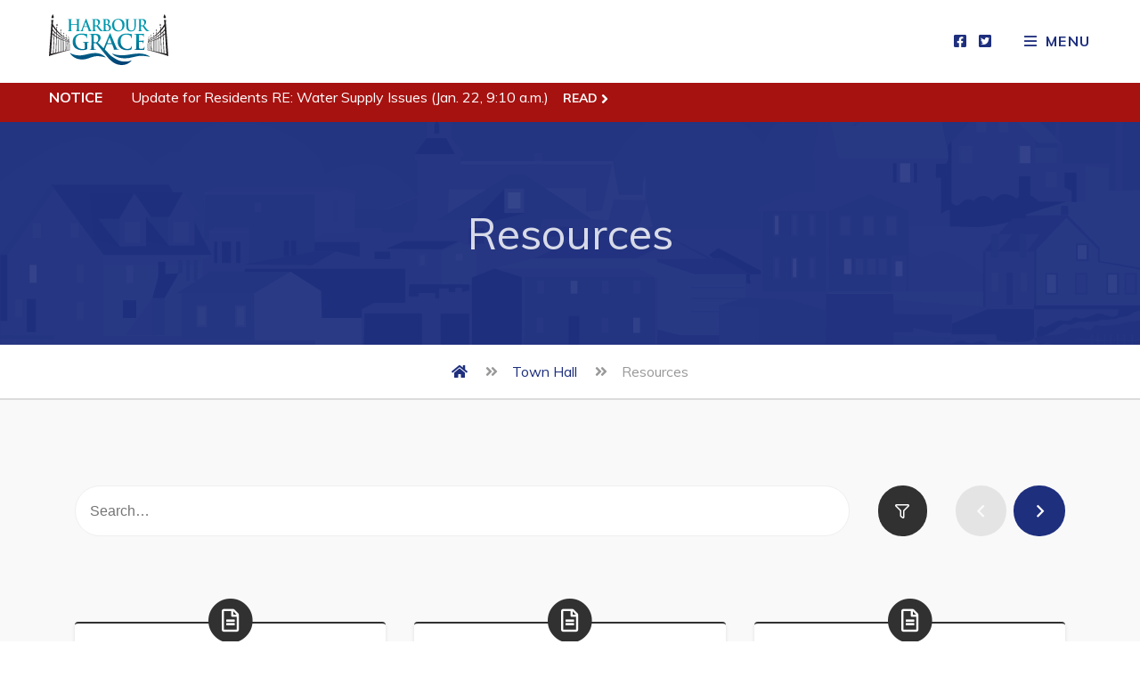

--- FILE ---
content_type: text/html; charset=UTF-8
request_url: https://townofharbourgrace.ca/town-hall/resources/
body_size: 25929
content:
<!DOCTYPE html>
<html lang="en" prefix="og: http://ogp.me/ns#">
	<head>
		<meta charset="utf-8">
		<meta name="viewport" content="width=device-width,minimum-scale=1.0,initial-scale=1.0">
		<link rel="apple-touch-icon" sizes="180x180" href="/apple-touch-icon.png">
		<link rel="icon" type="image/png" sizes="32x32" href="/favicon-32x32.png">
		<link rel="icon" type="image/png" sizes="16x16" href="/favicon-16x16.png">
		<link rel="manifest" href="/site.webmanifest">
		<link rel="mask-icon" href="/safari-pinned-tab.svg" color="#5bbad5">
		<meta name="msapplication-TileColor" content="#2d89ef">
		<meta name="theme-color" content="#ffffff">
		<title>Resources &#x2d; Harbour Grace</title>

<!-- The SEO Framework by Sybre Waaijer -->
<meta name="robots" content="max-snippet:-1,max-image-preview:large,max-video-preview:-1" />
<meta property="og:image" content="https://townofharbourgrace.ca/site/uploads/2022/11/town-of-harbour-grace-ocean-ss-kyle-sunrise.jpg" />
<meta property="og:image:width" content="1920" />
<meta property="og:image:height" content="865" />
<meta property="og:locale" content="en_US" />
<meta property="og:type" content="website" />
<meta property="og:title" content="Resources" />
<meta property="og:url" content="https://townofharbourgrace.ca/town-hall/resources/" />
<meta property="og:site_name" content="Harbour Grace" />
<meta name="twitter:card" content="summary_large_image" />
<meta name="twitter:title" content="Resources" />
<meta name="twitter:image" content="https://townofharbourgrace.ca/site/uploads/2022/11/town-of-harbour-grace-ocean-ss-kyle-sunrise.jpg" />
<meta name="twitter:image:width" content="1920" />
<meta name="twitter:image:height" content="865" />
<link rel="canonical" href="https://townofharbourgrace.ca/town-hall/resources/" />
<script type="application/ld+json">{"@context":"https://schema.org","@type":"BreadcrumbList","itemListElement":[{"@type":"ListItem","position":1,"item":{"@id":"https://townofharbourgrace.ca/","name":"Harbour Grace"}},{"@type":"ListItem","position":2,"item":{"@id":"https://townofharbourgrace.ca/town-hall/","name":"Town Hall"}},{"@type":"ListItem","position":3,"item":{"@id":"https://townofharbourgrace.ca/town-hall/resources/","name":"Resources"}}]}</script>
<!-- / The SEO Framework by Sybre Waaijer | 5.10ms meta | 10.31ms boot -->

<link rel='dns-prefetch' href='//fonts.googleapis.com' />
<link rel='dns-prefetch' href='//s.w.org' />
<style id='global-styles-inline-css'>
body{--wp--preset--color--black: #000000;--wp--preset--color--cyan-bluish-gray: #abb8c3;--wp--preset--color--white: #ffffff;--wp--preset--color--pale-pink: #f78da7;--wp--preset--color--vivid-red: #cf2e2e;--wp--preset--color--luminous-vivid-orange: #ff6900;--wp--preset--color--luminous-vivid-amber: #fcb900;--wp--preset--color--light-green-cyan: #7bdcb5;--wp--preset--color--vivid-green-cyan: #00d084;--wp--preset--color--pale-cyan-blue: #8ed1fc;--wp--preset--color--vivid-cyan-blue: #0693e3;--wp--preset--color--vivid-purple: #9b51e0;--wp--preset--color--lighter-grey: #f9f9f9;--wp--preset--color--light-grey: #f3f3f3;--wp--preset--color--main: #1e2f7e;--wp--preset--color--secondary: #313131;--wp--preset--gradient--vivid-cyan-blue-to-vivid-purple: linear-gradient(135deg,rgba(6,147,227,1) 0%,rgb(155,81,224) 100%);--wp--preset--gradient--light-green-cyan-to-vivid-green-cyan: linear-gradient(135deg,rgb(122,220,180) 0%,rgb(0,208,130) 100%);--wp--preset--gradient--luminous-vivid-amber-to-luminous-vivid-orange: linear-gradient(135deg,rgba(252,185,0,1) 0%,rgba(255,105,0,1) 100%);--wp--preset--gradient--luminous-vivid-orange-to-vivid-red: linear-gradient(135deg,rgba(255,105,0,1) 0%,rgb(207,46,46) 100%);--wp--preset--gradient--very-light-gray-to-cyan-bluish-gray: linear-gradient(135deg,rgb(238,238,238) 0%,rgb(169,184,195) 100%);--wp--preset--gradient--cool-to-warm-spectrum: linear-gradient(135deg,rgb(74,234,220) 0%,rgb(151,120,209) 20%,rgb(207,42,186) 40%,rgb(238,44,130) 60%,rgb(251,105,98) 80%,rgb(254,248,76) 100%);--wp--preset--gradient--blush-light-purple: linear-gradient(135deg,rgb(255,206,236) 0%,rgb(152,150,240) 100%);--wp--preset--gradient--blush-bordeaux: linear-gradient(135deg,rgb(254,205,165) 0%,rgb(254,45,45) 50%,rgb(107,0,62) 100%);--wp--preset--gradient--luminous-dusk: linear-gradient(135deg,rgb(255,203,112) 0%,rgb(199,81,192) 50%,rgb(65,88,208) 100%);--wp--preset--gradient--pale-ocean: linear-gradient(135deg,rgb(255,245,203) 0%,rgb(182,227,212) 50%,rgb(51,167,181) 100%);--wp--preset--gradient--electric-grass: linear-gradient(135deg,rgb(202,248,128) 0%,rgb(113,206,126) 100%);--wp--preset--gradient--midnight: linear-gradient(135deg,rgb(2,3,129) 0%,rgb(40,116,252) 100%);--wp--preset--duotone--dark-grayscale: url('#wp-duotone-dark-grayscale');--wp--preset--duotone--grayscale: url('#wp-duotone-grayscale');--wp--preset--duotone--purple-yellow: url('#wp-duotone-purple-yellow');--wp--preset--duotone--blue-red: url('#wp-duotone-blue-red');--wp--preset--duotone--midnight: url('#wp-duotone-midnight');--wp--preset--duotone--magenta-yellow: url('#wp-duotone-magenta-yellow');--wp--preset--duotone--purple-green: url('#wp-duotone-purple-green');--wp--preset--duotone--blue-orange: url('#wp-duotone-blue-orange');--wp--preset--font-size--small: 13px;--wp--preset--font-size--medium: 20px;--wp--preset--font-size--large: 36px;--wp--preset--font-size--x-large: 42px;}.has-black-color{color: var(--wp--preset--color--black) !important;}.has-cyan-bluish-gray-color{color: var(--wp--preset--color--cyan-bluish-gray) !important;}.has-white-color{color: var(--wp--preset--color--white) !important;}.has-pale-pink-color{color: var(--wp--preset--color--pale-pink) !important;}.has-vivid-red-color{color: var(--wp--preset--color--vivid-red) !important;}.has-luminous-vivid-orange-color{color: var(--wp--preset--color--luminous-vivid-orange) !important;}.has-luminous-vivid-amber-color{color: var(--wp--preset--color--luminous-vivid-amber) !important;}.has-light-green-cyan-color{color: var(--wp--preset--color--light-green-cyan) !important;}.has-vivid-green-cyan-color{color: var(--wp--preset--color--vivid-green-cyan) !important;}.has-pale-cyan-blue-color{color: var(--wp--preset--color--pale-cyan-blue) !important;}.has-vivid-cyan-blue-color{color: var(--wp--preset--color--vivid-cyan-blue) !important;}.has-vivid-purple-color{color: var(--wp--preset--color--vivid-purple) !important;}.has-black-background-color{background-color: var(--wp--preset--color--black) !important;}.has-cyan-bluish-gray-background-color{background-color: var(--wp--preset--color--cyan-bluish-gray) !important;}.has-white-background-color{background-color: var(--wp--preset--color--white) !important;}.has-pale-pink-background-color{background-color: var(--wp--preset--color--pale-pink) !important;}.has-vivid-red-background-color{background-color: var(--wp--preset--color--vivid-red) !important;}.has-luminous-vivid-orange-background-color{background-color: var(--wp--preset--color--luminous-vivid-orange) !important;}.has-luminous-vivid-amber-background-color{background-color: var(--wp--preset--color--luminous-vivid-amber) !important;}.has-light-green-cyan-background-color{background-color: var(--wp--preset--color--light-green-cyan) !important;}.has-vivid-green-cyan-background-color{background-color: var(--wp--preset--color--vivid-green-cyan) !important;}.has-pale-cyan-blue-background-color{background-color: var(--wp--preset--color--pale-cyan-blue) !important;}.has-vivid-cyan-blue-background-color{background-color: var(--wp--preset--color--vivid-cyan-blue) !important;}.has-vivid-purple-background-color{background-color: var(--wp--preset--color--vivid-purple) !important;}.has-black-border-color{border-color: var(--wp--preset--color--black) !important;}.has-cyan-bluish-gray-border-color{border-color: var(--wp--preset--color--cyan-bluish-gray) !important;}.has-white-border-color{border-color: var(--wp--preset--color--white) !important;}.has-pale-pink-border-color{border-color: var(--wp--preset--color--pale-pink) !important;}.has-vivid-red-border-color{border-color: var(--wp--preset--color--vivid-red) !important;}.has-luminous-vivid-orange-border-color{border-color: var(--wp--preset--color--luminous-vivid-orange) !important;}.has-luminous-vivid-amber-border-color{border-color: var(--wp--preset--color--luminous-vivid-amber) !important;}.has-light-green-cyan-border-color{border-color: var(--wp--preset--color--light-green-cyan) !important;}.has-vivid-green-cyan-border-color{border-color: var(--wp--preset--color--vivid-green-cyan) !important;}.has-pale-cyan-blue-border-color{border-color: var(--wp--preset--color--pale-cyan-blue) !important;}.has-vivid-cyan-blue-border-color{border-color: var(--wp--preset--color--vivid-cyan-blue) !important;}.has-vivid-purple-border-color{border-color: var(--wp--preset--color--vivid-purple) !important;}.has-vivid-cyan-blue-to-vivid-purple-gradient-background{background: var(--wp--preset--gradient--vivid-cyan-blue-to-vivid-purple) !important;}.has-light-green-cyan-to-vivid-green-cyan-gradient-background{background: var(--wp--preset--gradient--light-green-cyan-to-vivid-green-cyan) !important;}.has-luminous-vivid-amber-to-luminous-vivid-orange-gradient-background{background: var(--wp--preset--gradient--luminous-vivid-amber-to-luminous-vivid-orange) !important;}.has-luminous-vivid-orange-to-vivid-red-gradient-background{background: var(--wp--preset--gradient--luminous-vivid-orange-to-vivid-red) !important;}.has-very-light-gray-to-cyan-bluish-gray-gradient-background{background: var(--wp--preset--gradient--very-light-gray-to-cyan-bluish-gray) !important;}.has-cool-to-warm-spectrum-gradient-background{background: var(--wp--preset--gradient--cool-to-warm-spectrum) !important;}.has-blush-light-purple-gradient-background{background: var(--wp--preset--gradient--blush-light-purple) !important;}.has-blush-bordeaux-gradient-background{background: var(--wp--preset--gradient--blush-bordeaux) !important;}.has-luminous-dusk-gradient-background{background: var(--wp--preset--gradient--luminous-dusk) !important;}.has-pale-ocean-gradient-background{background: var(--wp--preset--gradient--pale-ocean) !important;}.has-electric-grass-gradient-background{background: var(--wp--preset--gradient--electric-grass) !important;}.has-midnight-gradient-background{background: var(--wp--preset--gradient--midnight) !important;}.has-small-font-size{font-size: var(--wp--preset--font-size--small) !important;}.has-medium-font-size{font-size: var(--wp--preset--font-size--medium) !important;}.has-large-font-size{font-size: var(--wp--preset--font-size--large) !important;}.has-x-large-font-size{font-size: var(--wp--preset--font-size--x-large) !important;}
</style>
<link rel='stylesheet' id='font-css'  href='https://fonts.googleapis.com/css?family=Muli%3A400%2C400i%2C700%2C700i&#038;ver=1.0.0' media='all' />
<link rel='stylesheet' id='style-css'  href='https://townofharbourgrace.ca/site/themes/archer/assets/css/main-e6d1b1369c.css' media='all' />
<link rel="https://api.w.org/" href="https://townofharbourgrace.ca/wp-json/" /><link rel="alternate" type="application/json" href="https://townofharbourgrace.ca/wp-json/wp/v2/pages/25" /><link rel="EditURI" type="application/rsd+xml" title="RSD" href="https://townofharbourgrace.ca/core/xmlrpc.php?rsd" />
<link rel="wlwmanifest" type="application/wlwmanifest+xml" href="https://townofharbourgrace.ca/core/wp-includes/wlwmanifest.xml" /> 
<link rel="alternate" type="application/json+oembed" href="https://townofharbourgrace.ca/wp-json/oembed/1.0/embed?url=https%3A%2F%2Ftownofharbourgrace.ca%2Ftown-hall%2Fresources%2F" />
<link rel="alternate" type="text/xml+oembed" href="https://townofharbourgrace.ca/wp-json/oembed/1.0/embed?url=https%3A%2F%2Ftownofharbourgrace.ca%2Ftown-hall%2Fresources%2F&#038;format=xml" />
<!-- Global site tag (gtag.js) - Google Analytics --><script nonce="e1b3b579aafa18511f2566a3173c489a15385bfc140490389225721caf714642" async src="https://www.googletagmanager.com/gtag/js?id=G-FZK6EVR9R7"></script><script nonce="e1b3b579aafa18511f2566a3173c489a15385bfc140490389225721caf714642">window.GID = "G-FZK6EVR9R7";window.dataLayer = window.dataLayer || [];function gtag(){dataLayer.push(arguments);}gtag("js", new Date());gtag("config", window.GID);</script>	</head>
	<body class="page-template-default page page-id-25 page-child parent-pageid-19">

		<header class="site-header bg-f py2 px0">

			<div class="site-header-wrapper col12 mx-auto fit90 sm-fit95 flex justify-between align-center">

				<div class="site-header-item flex-grow">

					<div class="logo-wrap b svg logo" itemscope itemtype="http://schema.org/Organization">

	
		<a href="https://townofharbourgrace.ca/" aria-label="Home" class="logo-anchor svg-anchor" rel="home" itemprop="url">
		</a>
		<div class="logo-element svg-element" aria-hidden="true">
			<svg xmlns="http://www.w3.org/2000/svg" viewBox="0 0 2218.8 944.79"><defs><linearGradient id="a" x1="1133.7" y1="581.31" x2="1133.7" y2="-9.77" gradientTransform="matrix(1 0 0 -1 0 935.03)" gradientUnits="userSpaceOnUse"><stop offset=".01" stop-color="#0097ad"/><stop offset="1" stop-color="#003e72"/></linearGradient></defs><g data-name="Layer 2"><g data-name="Layer 1" fill-rule="evenodd"><path d="M577.8 315.31h3.7c13.7-.1 27.1-.9 30-.9 8.8 0 21.1.9 30.3.9 3.1 0 4.9-.6 4.9-3 0-1.8-.9-2.4-4.3-2.4h-4.3c-8.8 0-11.4-3.9-11.4-9.3 0-3.6 1.4-10.8 4.3-18.2l15.4-42.7c.6-1.8 1.1-2.4 2.6-2.4h63.7a2.85 2.85 0 012.9 2.1l22.8 63.3c1.4 3.6-.6 6.3-2.6 6.9-2.9.3-4 .9-4 2.7 0 2.1 3.4 2.1 8.6 2.4 22.8.6 43.7.6 53.9.6 2.3 0 4.1 0 5.7-.1.5 0 .9.1 1.5.1 11.4 0 29.4-.9 34.8-.9 4.3 0 25.4.9 42 .9 3.7 0 5.7-.9 5.7-3 0-1.5-1.1-2.4-3.4-2.4a126.11 126.11 0 01-14-1.2c-8.6-1.2-10.3-7.8-11.1-16.4-1.4-12.5-1.4-36.1-1.4-63.9v-4.2c0-1.8.9-2.4 2.3-2.4l24.8.6c2 0 3.7.3 5.1 2.1 3.7 4.5 16.8 24.8 28.3 41.2 16 23 26.8 37 39.1 43.9 7.4 4.2 14.6 5.7 30.5 5.7h27.1a11.43 11.43 0 002.8-.3c8.8-.3 17.6-.6 21.8-.6 8.6 0 34.5 1.8 41.4 1.8 52.5 0 76.2-33.2 76.2-65.1 0-35-28.5-56.2-52-64.5 15.7-13.1 29.1-27.8 29.1-52.3 0-15.8-9.1-44.8-60.8-44.8-9.7 0-20.8.9-34.8.9-5.7 0-23.7-.9-38.8-.9-4.3 0-6.3.6-6.3 2.7s1.7 2.7 4.9 2.7a55.66 55.66 0 0111.1.9c9.4 2.1 11.7 6.9 12.3 17 .6 9.6.6 17.9.6 63.3v52.6c0 27.5 0 51.1-1.4 63.6-1.1 8.7-2.6 15.2-8.3 16.4-.7.2-1.6.3-2.4.5-.4-.1-.8-.1-1.3-.2-4.3-.9-16-3-32-20.3-16.8-18.5-36.5-45.1-61.9-78.6 28.8-24.5 37.7-44.8 37.7-66.9 0-20-11.4-35.3-19.4-40.9-15.4-11.1-34.5-12.8-52.5-12.8-8.8 0-30.5.9-40.2.9-6 0-24-.9-39.1-.9-4.3 0-6.3.6-6.3 2.7s1.7 2.7 4.9 2.7a55.66 55.66 0 0111.1.9c9.4 2.1 11.7 6.9 12.3 17 .6 9.6.6 17.9.6 63.3v52.6c0 27.5 0 51.1-1.4 63.6-1.1 8.7-2.6 15.2-8.3 16.4a56.54 56.54 0 01-8.9 1.2 51.31 51.31 0 01-9.9-1.2c-6-1.5-14.3-5.7-25.1-32.6-18.3-45.4-63.9-167.3-70.8-183.7-2.9-6.9-4.6-9.6-7.1-9.6-2.9 0-4.6 3.3-8 11.9l-71.6 187.6c-5.7 14.9-11.1 25.1-24.3 26.9-1.5.2-3.7.4-5.8.5a107.52 107.52 0 01-11-1.1c-8.6-1.2-10.3-7.8-11.1-16.1-1.4-12.8-1.4-36.4-1.4-63.9V176c0-45.4 0-53.8.6-63.3.6-10.5 2.9-15.5 10.6-17a48.18 48.18 0 018.3-.9c3.4 0 5.1-.6 5.1-2.7s-2-2.7-6-2.7c-11.1 0-29.1.9-36 .9-7.7 0-25.7-.9-41.1-.9-4 0-6 .6-6 2.7s1.7 2.7 4.9 2.7a55.66 55.66 0 0111.1.9c9.4 2.1 11.7 6.9 12.3 17 .6 9.6.6 17.9.6 63.3v6.3c0 1.5-.9 2.1-1.7 2.1h-109c-.9 0-1.7-.6-1.7-2.1V176c0-45.4 0-53.8.6-63.3.6-10.5 2.9-15.5 10.6-17a48.18 48.18 0 018.3-.9c3.4 0 5.1-.6 5.1-2.7s-2-2.7-6-2.7c-11.1 0-29.1.9-36 .9-7.7 0-25.7-.9-41.1-.9-4 0-6 .6-6 2.7s1.7 2.7 4.9 2.7a55.66 55.66 0 0111.1.9c9.4 2.1 11.7 6.9 12.3 17 .6 9.6.6 17.9.6 63.3v52.6c0 27.5 0 51.1-1.4 63.6-1.1 8.7-2.6 15.2-8.3 16.4a44.75 44.75 0 01-10.3 1.2c-3.4 0-4.6.9-4.6 2.4 0 2.1 2 3 5.7 3 11.4 0 29.4-.9 36-.9 8 0 26 .9 44.5.9 3.4 0 5.7-.9 5.7-3 0-1.5-1.4-2.4-4.6-2.4a115 115 0 01-14.6-1.2c-8.6-1.2-10.3-7.8-11.1-16.1-1.4-12.8-1.4-36.4-1.4-63.9v-26.3c0-1.5.9-1.8 1.7-1.8h109a1.65 1.65 0 011.7 1.8v26.3c0 27.5 0 51.1-1.4 63.6-1.1 8.7-2.6 15.2-8.3 16.4a44.75 44.75 0 01-10.3 1.2c-3.4 0-4.6.9-4.6 2.4 0 2.1 2 3 6 3 11.1 0 29.1-.9 35.7-.9 7.4 0 23.6.8 40.7.9-.5.11-.4.11-.3.11zm475-207.9c0-3.3.6-4.5 2.6-5.1a44 44 0 019.4-.6c24.5 0 35.7 26.3 35.7 46.3 0 14.6-4.3 25.4-11.7 31.7-4.9 4.5-11.1 5.7-20.6 5.7-6.6 0-10.8-.3-13.4-.9-1.1-.3-2-.9-2-3.3zm0 92.3c0-1.5.6-2.1 1.7-2.1 4.3 0 7.1 0 12.3.3 11.1.6 17.7 2.7 23.7 7.2 21.7 15.8 27.7 40.9 27.7 59.4 0 31.1-21.7 38.2-34.5 38.2-6.6 0-13.1-.3-20.8-3.6-9.1-3.9-10-9-10-28.7v-70.7zm-199-90.8c0-2.4.6-3.6 2.6-4.2 2.9-.9 8-1.2 15.1-1.2 16.8 0 43.7 12.2 43.7 54.7 0 24.5-8.3 38.2-16.8 44.8-5.1 3.9-8.8 5.1-20.3 5.1-7.1 0-15.7-.9-21.7-3-2-.9-2.6-2.1-2.6-5.4zm-200.4 111.4l26.3-73.5c.3-1.2.9-2.7 1.7-2.7s1.1 1.5 1.4 2.7l25.7 73.8c.3.9 0 1.8-1.4 1.8h-52.5c-1.2 0-1.4-.9-1.2-2.1zm633.8 99.2c72.5 0 118.2-54.1 118.2-122.5s-44.2-111.7-115.3-111.7c-85.6 0-117.9 66-117.9 117.1-.1 52.8 33 117.1 115 117.1zm-5.5-219.9c46.8 0 83.6 41.5 83.6 108.4 0 86.3-46.2 96.5-66.2 96.5-54.8 0-87.6-49.3-87.6-111.4 0-74.4 37.4-93.5 70.2-93.5zm127.9-7.5c0-2.1 2-2.7 6.3-2.7 15.1 0 33.1.9 41.7.9 6.9 0 24.8-.9 35.1-.9 4.3 0 6.3.6 6.3 2.7s-1.7 2.7-4.6 2.7a41.24 41.24 0 00-8.3.9c-7.7 1.5-10 6.6-10.6 17-.6 9.6-.6 17.9-.6 63.3v41.8c0 43.3 8.3 61.5 22.3 73.5 12.8 11.1 26 12.3 35.7 12.3 12.6 0 28-4.2 39.4-16.1 15.7-16.4 16.6-43.3 16.6-74.1v-37.3c0-45.4 0-53.8-.6-63.3-.6-10.2-2.8-14.9-12.3-17a52.64 52.64 0 00-10.3-.9c-3.2 0-4.9-.6-4.9-2.7s2-2.7 6-2.7c14.6 0 32.5.9 32.8.9 3.4 0 21.4-.9 32.5-.9 4 0 6 .6 6 2.7s-1.7 2.7-5.1 2.7a41.24 41.24 0 00-8.3.9c-7.7 1.5-10 6.6-10.6 17-.6 9.6-.6 17.9-.6 63.3v32c0 33.2-3.1 68.4-27.1 89.9-20.3 18.2-40.8 21.5-59.4 21.5-15.1 0-42.5-.9-63.4-20.6-14.6-13.7-25.4-35.8-25.4-79.2v-43.6c0-45.4 0-53.8-.6-63.3-.6-10.2-2.9-14.9-12.3-17a55.66 55.66 0 00-11.1-.9c-2.9-.1-4.6-.7-4.6-2.8zm330.9 220.2c0-1.5-1.1-2.4-3.4-2.4a126.11 126.11 0 01-14-1.2c-8.6-1.2-10.3-7.8-11.1-16.4-1.4-12.5-1.4-36.1-1.4-63.9v-4.2c0-1.8.9-2.4 2.3-2.4l24.8.6c2 0 3.7.3 5.1 2.1 3.7 4.5 16.8 24.8 28.3 41.2 16 23 26.8 37 39.1 43.9 7.4 4.2 14.6 5.7 30.5 5.7h27.1c3.4 0 5.4-.6 5.4-3 0-1.5-1.1-2.4-3.4-2.4a42.45 42.45 0 01-8-.9c-4.3-.9-16-3-32-20.3-16.8-18.5-36.5-45.1-61.9-78.6 28.8-24.5 37.7-44.8 37.7-66.9 0-20-11.4-35.3-19.4-40.9-15.4-11.1-34.5-12.8-52.5-12.8-8.8 0-30.5.9-40.2.9-6 0-24-.9-39.1-.9-4.3 0-6.3.6-6.3 2.7s1.7 2.7 4.9 2.7c4 0 8.9.3 11.1.9 9.4 2.1 11.7 6.9 12.3 17 .6 9.6.6 17.9.6 63.3v52.6c0 27.5 0 51.1-1.4 63.6-1.1 8.7-2.6 15.2-8.3 16.4a44.75 44.75 0 01-10.3 1.2c-3.4 0-4.6.9-4.6 2.4 0 2.1 2 3 5.7 3 11.4 0 29.4-.9 34.8-.9 4.3 0 25.4.9 42 .9 3.6 0 5.6-.9 5.6-3zm-30-203.4c0-2.4.6-3.6 2.6-4.2 2.9-.9 8-1.2 15.1-1.2 16.8 0 43.7 12.2 43.7 54.7 0 24.5-8.3 38.2-16.8 44.8-5.1 3.9-8.8 5.1-20.3 5.1-7.1 0-15.7-.9-21.7-3-2-.9-2.6-2.1-2.6-5.4v-90.8z" fill="#0097ad"/><path d="M440.4 513.71c0-63 31.5-107.1 66.1-128.7 36.5-22.8 70.3-25.6 102.2-25.6 26.2 0 59.7 4.7 67.3 6.3 8 1.6 21.3 3.9 30 4.3 4.6.4 5.3 2 5.3 4.7 0 4.3-2.7 15.4-2.7 64.6 0 6.3-1.1 8.3-4.2 8.3-2.7 0-3.4-2-3.8-5.1-1.1-9.1-3-21.6-12.9-32.7-11.4-12.6-41.8-30.7-84.7-30.7-20.9 0-48.6 1.6-75.3 24.4-21.3 18.5-35 48-35 96.4 0 84.6 52.1 148 132.3 148 9.9 0 23.2 0 32.3-4.3 5.7-2.8 7.2-7.9 7.2-14.6V592c0-19.7 0-34.6-.4-46.5-.4-13.4-3.8-19.7-16.3-22.4-3-.8-9.5-1.2-14.8-1.2-3.4 0-5.7-.8-5.7-3.1 0-3.2 2.7-3.9 8-3.9 19.8 0 43.7 1.2 55.1 1.2 11.8 0 31.9-1.2 44.5-1.2 4.9 0 7.6.8 7.6 3.9 0 2.4-2.3 3.1-4.9 3.1a58.06 58.06 0 00-10.3 1.2c-10.3 2-14.1 8.7-14.4 22.4-.4 11.8-.4 27.6-.4 47.2V636c0 10.6-.4 11.4-4.9 14.2-24.7 13.4-61.9 17.7-91.6 17.7-93.1.21-175.6-45.49-175.6-154.19zM1591 372c5.3 0 11.8.4 14.8 1.2 12.5 2.8 15.6 9.1 16.3 22.4.8 12.6.8 23.6.8 83.4v69.3c0 36.2 0 67.3-1.9 83.9-1.5 11.4-3.4 20.1-11 21.7a59.1 59.1 0 01-13.7 1.6c-4.6 0-6.1 1.2-6.1 3.2 0 2.8 2.7 3.9 7.6 3.9 15.2 0 39.1-1.2 47.9-1.2 22.4 0 47.9 2.4 105.3 2.4 14.4 0 17.9 0 20.5-10.2 1.9-7.9 4.9-34.6 4.9-43.7 0-3.9 0-7.1-3-7.1-2.7 0-3.4 1.6-4.2 5.9-2.7 16.1-7.2 24.4-17.1 29.1s-25.8 4.7-35.7 4.7c-38.8 0-44.8-5.9-45.6-33.1-.4-11.4 0-47.6 0-61v-31.1c0-2.4.4-3.9 2.3-3.9 9.1 0 46.7.4 54 1.2 14.1 1.6 19.4 7.5 21.3 15.4 1.1 5.1 1.1 10.2 1.5 14.2 0 2 .8 3.5 3.4 3.5 3.4 0 3.4-4.3 3.4-7.5 0-2.8.8-18.5 1.5-26.4 1.1-20.1 3-26.4 3-28.7s-1.1-3.1-2.7-3.1c-1.9 0-3.4 2-6.1 5.1-3.4 3.9-9.1 5.1-18.2 5.9-8.7.8-52.4.8-60.8.8-2.3 0-2.7-1.6-2.7-4.3v-99.6c0-2.8.8-3.9 2.7-3.9 7.6 0 47.5.8 54 1.6 19 2.4 22.8 7.1 25.5 14.2 1.9 4.7 2.3 11.4 2.3 14.2 0 3.5.8 5.5 3.4 5.5s3.4-2.4 3.8-4.3c.8-4.7 1.5-22 1.9-26 1.1-18.1 3-22.8 3-25.6 0-2-.4-3.5-2.3-3.5s-4.2 1.2-6.1 1.6c-3 .8-9.1 1.6-16.3 2.4-7.2.4-82.9.4-95 .4-10.6 0-34.6-1.2-54.7-1.2-5.7 0-8.4.8-8.4 3.5 0 2.51 2.3 3.2 6.5 3.2zm-266.4 253.1c34.6 31.1 78.3 42.9 130.4 42.9 24.3 0 53.2-2.8 68.4-9.1 6.5-2.8 8-4.7 9.9-11.4 3.8-13.4 8.4-47.6 8.4-52.4 0-3.2-.8-5.9-3.4-5.9-3 0-3.8 1.6-4.9 7.9a67.18 67.18 0 01-12.9 26c-15.2 18.1-35.7 22-69.6 22-50.9 0-119.7-46.5-119.7-140.1 0-38.2 7.2-75.6 35-102 16.7-15.7 38.4-24.4 71.5-24.4 35 0 64.6 10.6 77.1 24.4a57.21 57.21 0 0114.8 36.2c0 5.5.8 8.7 3.8 8.7 3.4 0 4.2-3.2 4.6-9.1.8-7.9.4-29.5 1.1-42.5.8-13.8 1.9-18.5 1.9-21.7 0-2.4-1.5-4.3-5.7-4.7-11.4-1.2-23.6-4.7-38-6.7a358.28 358.28 0 00-55.1-3.9c-56.6 0-92.7 15.7-120.1 41.7-36.5 34.6-44.5 81.1-44.5 107.9-.1 38.31 9.7 82.41 47 116.21zm213.9 232.4s-66.8 98.6-207.1 86.2c-111.3-9.8-172.5-74-218.7-118.6-22.3-21.5-206.8-250.7-220.1-266.2-7.8-7.6-14-13.6-16.1-16-1.9-2.4-4.2-2.8-6.8-2.8l-33.1-.8c-1.9 0-3 .8-3 3.2v5.5c0 36.6 0 67.7 1.9 84.2 1.1 11.4 3.4 20.1 14.8 21.7a167 167 0 0018.6 1.6c3 0 4.6 1.2 4.6 3.2 0 2.8-2.7 3.9-7.6 3.9-22 0-50.2-1.2-55.9-1.2-7.2 0-31.2 1.2-46.4 1.2-4.9 0-7.6-1.2-7.6-3.9 0-2 1.5-3.2 6.1-3.2a59.1 59.1 0 0013.7-1.6c7.6-1.6 9.5-10.2 11-21.7 1.9-16.5 1.9-47.6 1.9-83.9V479c0-59.8 0-70.9-.8-83.4-.8-13.4-3.8-19.7-16.3-22.4-3-.8-9.5-1.2-14.8-1.2-4.2 0-6.5-.8-6.5-3.5s2.7-3.5 8.4-3.5c20.1 0 44.1 1.2 52.1 1.2 12.9 0 41.8-1.2 53.6-1.2 23.9 0 49.4 2.4 69.9 16.9 10.6 7.5 25.8 27.6 25.8 53.9 0 29.1-11.8 55.9-50.2 88.2 5.8 7.6 11.8 14.8 17.8 21.8 20.7 20.9 52.5 52.9 86.7 86.8a141.11 141.11 0 007.7-16l102.5-247.2c4.9-11.4 7.4-15.7 11.4-15.7 3.7 0 6.1 3.5 10.2 12.6 9.8 21.6 75.2 182.3 101.3 242.1 15.5 35.4 27.4 40.9 35.9 42.9a91.69 91.69 0 0017.2 1.6c3.3 0 5.3.4 5.3 3.2 0 3.1-3.7 3.9-18.8 3.9-14.7 0-44.5 0-77.2-.8-7.4-.4-12.3-.4-12.3-3.1 0-2.4 1.6-3.2 5.7-3.5 2.9-.8 5.7-4.3 3.7-9.1l-32.7-83.5a3.89 3.89 0 00-4.1-2.8h-90.8c-2 0-2.9.8-3.7 3.2l-22.1 56.3c-4.1 9.8-7.3 20.3-9 24.8-2.5 6.3-4.6 11.1-6.4 14.7l2.4 2.4a150.55 150.55 0 0112.1 11.9c29.2 28.6 83.1 91.2 108.4 109.1 100.5 71.3 151.8 97.5 244.7 100.3 69.4 2.1 110.9-14.29 132.7-22.39zm-452.6-322.7c-.4 1.6 0 2.8 1.6 2.8h75.2c2 0 2.5-1.2 2-2.4l-36.8-97.2c-.4-1.6-.8-3.5-2-3.5s-2 2-2.5 3.5zm-170.6-79.3c0-55.9-35.7-72-58.1-72-9.5 0-16.3.4-20.1 1.6-2.7.8-3.4 2.4-3.4 5.5v119.7c0 4.3.8 5.9 3.4 7.1 8 2.8 19.4 3.9 28.9 3.9 15.2 0 20.1-1.6 27-6.7 11.3-8.69 22.3-26.79 22.3-59.09zm819 279.1c-108.6-13.8-182.6 9.5-296.3 23.9-165.7 21-271.1-31.6-271.1-31.6s53.2 73.7 184.2 89.3c139.2 16.6 213.8-25.8 312.5-38.6s217.3 15.5 217.3 15.5-48.9-45.99-146.6-58.49zm-818.4-7.2c-101.3-18.4-170.4 12.7-276.5 31.8C484.8 787.11 386.5 717 386.5 717s49.6 98.3 171.8 119.1c129.9 22.1 199.5-34.3 291.6-51.5s202.8 20.6 202.8 20.6-45.7-61.2-136.8-77.79z" fill="url(#a)"/><path d="M2173.9 55.81a2.18 2.18 0 01-.4 2.1 78 78 0 00-12.4 16h-17.5a88.15 88.15 0 00-14.6-16 2.29 2.29 0 01-.7-2.1 205.14 205.14 0 0118.4-55.4.72.72 0 011.3 0 226.53 226.53 0 0125.9 55.4zm-115.4 149.7a48.62 48.62 0 017.5 8.1h9.3a40.58 40.58 0 016.9-8.1 1.07 1.07 0 00.3-1.1 110.25 110.25 0 00-12.8-28.1.38.38 0 00-.7 0 99.33 99.33 0 00-10.8 28.1 1.32 1.32 0 00.3 1.1zm-68.9 97.3a34.13 34.13 0 015.9 6.3h7.5a35.16 35.16 0 015.7-6.3.78.78 0 00.2-.8 78.54 78.54 0 00-9.8-21.9c-.1-.2-.4-.2-.6 0a80.3 80.3 0 00-9.3 21.9.91.91 0 00.4.8zm-55.3 57.9a.66.66 0 00.2.7 27.59 27.59 0 014.7 5.1h6.1a27.19 27.19 0 014.8-5.1.62.62 0 00.2-.7 59.81 59.81 0 00-7.7-17.5c-.1-.2-.3-.2-.5 0a65.83 65.83 0 00-7.8 17.5zm-34.5 18.8a53.53 53.53 0 00-7 14.9c-.1.2 0 .4.2.6a21.77 21.77 0 014 4.3h5.3a24.36 24.36 0 014.2-4.3c.2-.1.2-.4.2-.6a49.42 49.42 0 00-6.4-14.9.45.45 0 00-.5 0zm-32.8 26.9a43.6 43.6 0 00-5.8 12.1c-.1.2 0 .3.1.4a19.66 19.66 0 013.2 3.5h4.3a28.87 28.87 0 013.4-3.5.76.76 0 00.2-.5 39.38 39.38 0 00-5.1-12.1.49.49 0 00-.3.1zm269.6-299.8h38.8l1.5 20.4h-5.6l47.5 652.2c-112.7-40.5-275.3-86.5-387.8-111.6l.1-2.4 8.3-207.1h-1.8l.2-3.9h7.2l-.1 3.9h-1.8l-.8 20.8c7.4-3.6 14.8-7.3 22.2-11.4l.8-25.2h-2l.1-4.3h7.9l-.1 4.3h-2l-.7 23c9.5-5.3 19.1-10.9 28.7-16.9l.6-27.9h-2.4l.1-5.3h9.7l-.1 5.3h-2.4l-.5 24.7q19-12.15 37.9-26.1l.2-30.2h-2.8l.1-6.2h11.3v6.2h-2.8l-.2 25.9c17.5-13.2 34.7-27.6 51.6-42.8l-.4-38.2h-3.4l-.1-7.8h13.8l.1 7.8h-3.4l.4 31.8a791.41 791.41 0 0065.8-69.7l-1.7-48.7h-4.3l-.3-9.9h17.2l.4 9.9h-4.3l1.4 38.3a736.07 736.07 0 0068.1-102.6l-3.5-55.9h-5.6zM1848.9 516l-8.2 1.5-5.7 146.4c2.8.5 5.6 1.1 8.4 1.6zm.6-17.8c-2.7.9-5.5 1.8-8.2 2.6l-.5 12.6c2.7-.6 5.4-1.2 8.2-1.8zm13.5 15.1c-3.3.7-6.6 1.3-9.9 2l-5.3 151c3.4.6 6.8 1.3 10.2 1.9zm.6-19.7c-3.3 1.2-6.6 2.2-9.9 3.3l-.5 13.8c3.3-.7 6.6-1.5 9.9-2.3zm.7-20.5q-11.1 5.4-22.2 10.2l-.5 13.1c7.3-2.5 14.8-5.3 22.2-8.2zm13.8 36.9c-3.7.9-7.4 1.6-11 2.4l-4.8 156.6 11.5 2.1zm.6-21.9c-3.7 1.4-7.4 2.7-11 4l-.5 15.2c3.7-.9 7.3-1.8 11-2.9zm17.3 17.3c-4.4 1.2-8.8 2.3-13.2 3.4l-4.2 163.3c4.6.9 9.2 1.7 13.7 2.6zm.6-24.4c-4.4 1.8-8.8 3.6-13.1 5.3l-.4 16.8c4.4-1.2 8.8-2.6 13.2-3.9zm.5-24.7c-9.6 5.2-19.2 10.1-28.7 14.8l-.5 15.5c9.5-3.8 19.2-8 28.8-12.4zm19.6 43.2c-5.2 1.6-10.4 3.2-15.6 4.6l-3.5 171.5c5.5 1 10.9 2.1 16.3 3.1zm.4-27.4c-5.2 2.3-10.4 4.7-15.5 6.9l-.4 18.8c5.2-1.6 10.4-3.4 15.6-5.2zm22.5 20.1c-5.8 2-11.7 3.9-17.5 5.7l-2.5 181.8c6.1 1.2 12.3 2.3 18.4 3.5zm.2-30.9q-8.7 4.35-17.4 8.4l-.3 21c5.8-2 11.6-4.2 17.4-6.5zm.3-30.3q-18.9 12-38 22.5l-.4 18.4c12.7-6 25.4-12.5 38.2-19.4zm27.4 51.2c-7.4 2.8-14.7 5.5-22.1 8.1l-1.2 194.3c7.8 1.5 15.5 3 23.4 4.6zm0-35.3c-7.3 4-14.6 7.8-21.8 11.5l-.2 23.6c7.3-2.9 14.7-5.9 22-9zm31 22.5q-12.3 5.4-24.6 10.2l.5 210.9c8.7 1.7 17.4 3.5 26.3 5.3zm-.4-40.3c-8 4.9-16.1 9.7-24.2 14.2l.1 26.8c8.2-3.6 16.3-7.4 24.5-11.3zm-.4-38.5q-25.5 19.65-51.8 36.7l-.1 22c17.5-9.8 35-20.6 52.2-32.1zm36.6 62.1c-9.4 4.7-18.9 9.2-28.5 13.4l2.9 231.3c10.1 2.1 20.4 4.3 31 6.6zm-1-46.4c-9.2 6.4-18.6 12.4-28 18.3l.4 30.6c9.5-4.7 18.9-9.6 28.3-14.8zm41.8 24.6c-10.9 6.3-21.9 12.2-33 17.8l6.2 257.2q17.7 3.9 36.6 8.1zm-1.9-54.1c-10.6 8.3-21.4 16.3-32.2 24l.9 35.2c11-6.2 22-12.7 32.8-19.5zm-1.8-52a725 725 0 01-66.6 60.3l.3 27.2a802.84 802.84 0 0067.5-51.9zm46.6 79.4c-11.1 7.4-22.4 14.5-33.8 21.3l11 290.9c12.4 2.8 25.2 5.8 38.5 8.9zm-3.1-62.8c-10.7 9.8-21.7 19.1-32.8 28.3l1.6 41.1q17.1-11.1 33.6-23.1zm44 33.1c-10.1 7.8-20.4 15.4-30.9 22.7l17.3 330.8c11.7 2.8 23.8 5.7 36.4 8.8zm-4.5-72.3c-9.6 10.3-19.6 20.3-29.8 30l2.5 47.9c10.4-7.9 20.7-16.1 30.6-24.6zm-4.8-77a616.16 616.16 0 01-69.6 90.5l1.4 37a770.78 770.78 0 0071.6-73zm-306.9 213.7a21.64 21.64 0 013.1-3.1c.1-.1.2-.3.1-.4a38.61 38.61 0 00-4.5-10.9.19.19 0 00-.3 0 39.63 39.63 0 00-5.4 10.9c0 .2 0 .3.1.4a15 15 0 012.9 3.1zM70.7.41a.75.75 0 011.3 0 201.73 201.73 0 0118.4 55.4 2.29 2.29 0 01-.7 2.1 96.28 96.28 0 00-14.6 16H57.6a78 78 0 00-12.4-16 2.18 2.18 0 01-.4-2.1A234.13 234.13 0 0170.7.41zm89.9 204.1a102.42 102.42 0 00-10.8-28.1.38.38 0 00-.7 0 106.92 106.92 0 00-12.8 28.1 1.13 1.13 0 00.3 1.1 40.25 40.25 0 016.9 8.1h9.3a48.74 48.74 0 017.5-8.1 1.55 1.55 0 00.3-1.1zM229.5 302a79 79 0 00-9.3-21.9c-.1-.2-.4-.2-.6 0a84.77 84.77 0 00-9.8 21.9.78.78 0 00.2.8 28.86 28.86 0 015.7 6.3h7.5a31 31 0 015.9-6.3.63.63 0 00.4-.8zm47.1 41.1c-.1-.2-.3-.2-.5 0a63.87 63.87 0 00-7.7 17.5.66.66 0 00.2.7 27.19 27.19 0 014.8 5.1h6.1a27.59 27.59 0 014.7-5.1.62.62 0 00.2-.7 62.49 62.49 0 00-7.8-17.49zm42 36.4a55 55 0 00-6.4 14.9c-.1.2 0 .4.2.6a28.53 28.53 0 014.2 4.3h5.3a21.77 21.77 0 014-4.3c.2-.1.2-.3.2-.6a53.53 53.53 0 00-7-14.9.45.45 0 00-.5.01zm32.9 26.9a42 42 0 00-5.1 12.1c0 .2 0 .4.2.5a18.89 18.89 0 013.4 3.5h4.3a24.46 24.46 0 013.2-3.5c.1-.1.2-.3.1-.4a43.6 43.6 0 00-5.8-12.1c-.1-.19-.3-.19-.3-.09zM80.9 127h-5.5l-3.5 55.9a741.3 741.3 0 0068 102.6l1.4-38.3H137l.4-9.9h17.2l-.3 9.9H150l-1.7 48.7a806.52 806.52 0 0065.8 69.7l.4-31.8h-3.4l.1-7.8H225l-.1 7.8h-3.4l-.4 38.2c16.8 15.2 34.1 29.5 51.6 42.8l-.2-25.9h-2.8v-6.2H281l.1 6.2h-2.7l.2 30.2q18.9 14 37.9 26.1l-.5-24.7h-2.4l-.1-5.3h9.7l.1 5.3h-2.4l.6 27.9c9.6 6 19.2 11.6 28.7 16.9l-.7-23h-2l-.1-4.3h7.9l.1 4.3h-2l.8 25.2c7.4 4 14.9 7.8 22.2 11.4l-.8-20.8h-1.8l-.1-3.9h7.2l.2 3.9h-1.7l8.3 207.1.1 2.4C275.4 692.7 112.8 738.7 0 779.2L47.5 127h-5.6l1.5-20.4h38.8zm294.4 538.5c2.8-.5 5.6-1.1 8.4-1.6l-5.6-146.4c-2.7-.5-5.4-1-8.2-1.5zm-5.5-153.9l8.2 1.8-.5-12.6c-2.7-.8-5.4-1.8-8.2-2.6zm-9 156.6c3.4-.6 6.8-1.3 10.2-1.9l-5.3-151c-3.3-.6-6.6-1.3-9.9-2zm-5.1-159.8c3.3.8 6.6 1.6 9.9 2.3l-.5-13.8c-3.3-1.1-6.6-2.1-9.9-3.3zm-.7-20.2c7.5 2.9 14.9 5.7 22.2 8.2l-.5-13.1q-11.1-4.8-22.2-10.2zm-9.9 183c3.8-.7 7.6-1.4 11.5-2.1l-4.8-156.6-11-2.4zm-4.6-166.7c3.7 1 7.4 1.9 11 2.9l-.5-15.2c-3.7-1.3-7.3-2.6-11-4zm-14 170.1c4.5-.9 9.1-1.7 13.7-2.6L336 508.71c-4.4-1.1-8.8-2.2-13.2-3.4zm-3.9-175.4c4.4 1.3 8.8 2.7 13.2 3.9l-.4-16.8c-4.4-1.7-8.7-3.5-13.1-5.3zm-.5-25.1c9.7 4.4 19.3 8.6 28.8 12.4l-.5-15.5c-9.5-4.7-19.1-9.6-28.7-14.8zm-17.3 204.6c5.4-1 10.9-2.1 16.3-3.1l-3.5-171.5c-5.2-1.4-10.4-3-15.6-4.6zM302 492.51c5.2 1.8 10.4 3.6 15.6 5.2l-.4-18.8c-5.2-2.2-10.4-4.5-15.5-6.9zm-21.2 190.8c6.1-1.2 12.3-2.4 18.4-3.5L296.7 498c-5.8-1.8-11.6-3.8-17.5-5.7zm-1.6-199.1c5.8 2.2 11.7 4.4 17.4 6.5l-.3-21q-8.7-4.05-17.4-8.4zm-.3-31.8a624 624 0 0038.2 19.4l-.4-18.4c-12.7-7-25.3-14.5-38-22.5zm-27.7 236.7c7.9-1.6 15.7-3.1 23.4-4.6l-1.2-194.3c-7.3-2.6-14.7-5.3-22.1-8.1zm.1-216.1c7.3 3.2 14.7 6.2 22 9l-.2-23.6c-7.3-3.7-14.6-7.5-21.8-11.5zM218 695.91c8.9-1.8 17.7-3.6 26.3-5.3l.5-210.9c-8.2-3.2-16.4-6.7-24.6-10.2zm2.4-237.1c8.1 3.9 16.3 7.7 24.5 11.3l.1-26.8c-8.1-4.6-16.2-9.3-24.2-14.2zm.4-41.7c17.3 11.5 34.7 22.3 52.2 32.1l-.1-22c-17.5-11.3-34.9-23.6-51.8-36.7zm-41.7 287c10.6-2.3 20.9-4.5 31-6.6l2.9-231.3c-9.5-4.3-19-8.7-28.5-13.4zm5.7-263.6c9.4 5.1 18.8 10 28.3 14.8l.4-30.6c-9.4-5.9-18.7-12-28-18.3zm-50.9 273.6q18.9-4.35 36.6-8.1l6.2-257.2c-11.1-5.7-22.1-11.6-33-17.8zm10.3-297.5c10.8 6.8 21.7 13.2 32.8 19.5l.9-35.2c-10.9-7.7-21.7-15.7-32.2-24zm2-56.1a847.39 847.39 0 0067.5 51.9l.3-27.2a725 725 0 01-66.6-60.3zm-61.1 364.8c13.3-3.2 26.2-6.1 38.5-8.9l11-290.9c-11.4-6.8-22.7-13.9-33.8-21.3zm16.6-337.7q16.5 12 33.6 23.1l1.6-41.1c-11.2-9.1-22.2-18.5-32.8-28.3zm-64.6 349.2c12.6-3.1 24.7-6 36.4-8.8l17.3-330.8c-10.5-7.3-20.8-14.9-30.9-22.7zM61 355.61c10 8.5 20.2 16.6 30.6 24.6l2.5-47.9c-10.2-9.7-20.2-19.7-29.8-30zm4.8-75.9a770.78 770.78 0 0071.6 73l1.4-37a635.83 635.83 0 01-69.6-90.5zM380 438.91a15 15 0 012.9-3.1c.1-.1.2-.3.1-.4a41.07 41.07 0 00-5.4-10.9.19.19 0 00-.3 0 37.44 37.44 0 00-4.5 10.9c0 .2 0 .3.1.4a17.43 17.43 0 013.1 3.1z" fill="#231f20"/></g></g></svg>		</div>
		
</div>
				</div>
				<div class="site-header-item flex-shrink flex justify-end align-center">

					<span class="relative ib pr1"><a href="https://www.facebook.com/townofharbourgrace/" aria-label="Our Facebook profile. Opens in a new window." itemprop="sameAs" class="social-icon alignc bg-1f ib " target="_blank" rel="noopener noreferrer external"><span aria-hidden="true"><svg xmlns="http://www.w3.org/2000/svg" viewBox="0 0 448 512"><path d="M400 32H48A48 48 0 0 0 0 80v352a48 48 0 0 0 48 48h137.25V327.69h-63V256h63v-54.64c0-62.15 37-96.48 93.67-96.48 27.14 0 55.52 4.84 55.52 4.84v61h-31.27c-30.81 0-40.42 19.12-40.42 38.73V256h68.78l-11 71.69h-57.78V480H400a48 48 0 0 0 48-48V80a48 48 0 0 0-48-48z"/></svg></span></a></span><span class="relative ib pr1"><a href="https://twitter.com/townofhrgrace" aria-label="Our Twitter profile. Opens in a new window." itemprop="sameAs" class="social-icon alignc bg-1f ib " target="_blank" rel="noopener noreferrer external"><span aria-hidden="true"><svg xmlns="http://www.w3.org/2000/svg" viewBox="0 0 448 512"><path d="M400 32H48C21.5 32 0 53.5 0 80v352c0 26.5 21.5 48 48 48h352c26.5 0 48-21.5 48-48V80c0-26.5-21.5-48-48-48zm-48.9 158.8c.2 2.8.2 5.7.2 8.5 0 86.7-66 186.6-186.6 186.6-37.2 0-71.7-10.8-100.7-29.4 5.3.6 10.4.8 15.8.8 30.7 0 58.9-10.4 81.4-28-28.8-.6-53-19.5-61.3-45.5 10.1 1.5 19.2 1.5 29.6-1.2-30-6.1-52.5-32.5-52.5-64.4v-.8c8.7 4.9 18.9 7.9 29.6 8.3a65.447 65.447 0 0 1-29.2-54.6c0-12.2 3.2-23.4 8.9-33.1 32.3 39.8 80.8 65.8 135.2 68.6-9.3-44.5 24-80.6 64-80.6 18.9 0 35.9 7.9 47.9 20.7 14.8-2.8 29-8.3 41.6-15.8-4.9 15.2-15.2 28-28.8 36.1 13.2-1.4 26-5.1 37.8-10.2-8.9 13.1-20.1 24.7-32.9 34z"/></svg></span></a></span>
					<div class="nav-toggle-wrap f700 uppercase ls">
						<a class="nav-toggle nav-toggle-open js-a js-show-nav">
							<span class="accessible-text">Toggle navigation</span>
							<span class="far fa-fw fa-bars" aria-hidden="true"></span>
							Menu						</a>
					</div>

				</div>
			</div>
		</header>
		<nav class="nav nav-site-wrap hol o0">

			<div class="nav-site col12 mx-auto fit90 sm-fit95 flex flex-wrap justify-between py2 px0">

				<div class="nav-site-close full alignr mb4 pb2">
					<a class="button button-reverse br5 js-a js-hide-nav">
						<span class="accessible-text">Toggle navigation</span>
						<span class="far fa-fw fa-times-circle" aria-hidden="true"></span>
						Close Menu					</a>
				</div>

				<div class="menu-main-container full"><ul id="menu-main" class="nav-primary xs-flex xs-flex-wrap nolist"><li id="menu-item-6" class="menu-item menu-item-type-post_type menu-item-object-page menu-item-top-level menu-item-parent menu-item-5"><a href="https://townofharbourgrace.ca/residents/">Residents</a><ul class="sub-menu"><li id="menu-item-7" class="menu-item menu-item-type-page menu-item-object-page menu-item-7"><a href="https://townofharbourgrace.ca/residents/community-news/">Community News</a></li><li id="menu-item-8" class="menu-item menu-item-type-page menu-item-object-page menu-item-8"><a href="https://townofharbourgrace.ca/residents/events/">Events</a></li><li id="menu-item-9" class="menu-item menu-item-type-page menu-item-object-page menu-item-9"><a href="https://townofharbourgrace.ca/residents/schedules/">Schedules</a></li><li id="menu-item-10" class="menu-item menu-item-type-page menu-item-object-page menu-item-10"><a href="https://townofharbourgrace.ca/residents/resources/">Resources</a></li><li id="menu-item-12" class="menu-item menu-item-type-page menu-item-object-page menu-item-12"><a href="https://townofharbourgrace.ca/residents/programs-services/">Programs &#038; Services</a></li><li id="menu-item-719" class="menu-item menu-item-type-page menu-item-object-page menu-item-719"><a href="https://townofharbourgrace.ca/residents/parks-recreation/">Parks &#038; Recreation</a></li></ul></li><li id="menu-item-14" class="menu-item menu-item-type-post_type menu-item-object-page menu-item-top-level menu-item-parent menu-item-13"><a href="https://townofharbourgrace.ca/business/">Business</a><ul class="sub-menu"><li id="menu-item-15" class="menu-item menu-item-type-page menu-item-object-page menu-item-15"><a href="https://townofharbourgrace.ca/business/do-business-here/">Developing Business in Harbour Grace</a></li><li id="menu-item-16" class="menu-item menu-item-type-page menu-item-object-page menu-item-16"><a href="https://townofharbourgrace.ca/business/business-of-the-week/">Business of the Week</a></li><li id="menu-item-17" class="menu-item menu-item-type-page menu-item-object-page menu-item-17"><a href="https://townofharbourgrace.ca/business/business-directory/">Business Directory</a></li><li id="menu-item-18" class="menu-item menu-item-type-page menu-item-object-page menu-item-18"><a href="https://townofharbourgrace.ca/business/forms-resources/">Forms &#038; Resources</a></li><li id="menu-item-662" class="menu-item menu-item-type-page menu-item-object-page menu-item-662"><a href="https://townofharbourgrace.ca/business/career-opportunities/">Career Opportunities</a></li><li id="menu-item-667" class="menu-item menu-item-type-page menu-item-object-page menu-item-667"><a href="https://townofharbourgrace.ca/business/joint-council-of-conception-bay-north/">Joint Council of Conception Bay North</a></li></ul></li><li id="menu-item-20" class="menu-item menu-item-type-post_type menu-item-object-page menu-item-top-level menu-item-parent menu-item-19"><a href="https://townofharbourgrace.ca/town-hall/">Town Hall</a><ul class="sub-menu"><li id="menu-item-22" class="menu-item menu-item-type-page menu-item-object-page menu-item-22"><a href="https://townofharbourgrace.ca/town-hall/your-council/">Your Council</a></li><li id="menu-item-23" class="menu-item menu-item-type-page menu-item-object-page menu-item-23"><a href="https://townofharbourgrace.ca/town-hall/council-minutes/">Council Minutes</a></li><li id="menu-item-24" class="menu-item menu-item-type-page menu-item-object-page menu-item-24"><a href="https://townofharbourgrace.ca/town-hall/committees/">Committees</a></li><li id="menu-item-615" class="menu-item menu-item-type-page menu-item-object-page menu-item-615"><a href="https://townofharbourgrace.ca/town-hall/employment-and-tender-opportunities/">Employment &#038; Tender Opportunities</a></li><li id="menu-item-25" class="menu-item menu-item-type-page menu-item-object-page menu-item-25"><a href="https://townofharbourgrace.ca/town-hall/resources/">Resources</a></li><li id="menu-item-26" class="menu-item menu-item-type-page menu-item-object-page menu-item-26"><a href="https://townofharbourgrace.ca/town-hall/contact/">Contact</a></li></ul></li><li id="menu-item-28" class="menu-item menu-item-type-post_type menu-item-object-page menu-item-top-level menu-item-parent menu-item-27"><a href="https://townofharbourgrace.ca/visitors/">Visitors</a><ul class="sub-menu"><li id="menu-item-29" class="menu-item menu-item-type-page menu-item-object-page menu-item-29"><a href="https://townofharbourgrace.ca/visitors/how-to-get-here/">How to Get Here</a></li><li id="menu-item-30" class="menu-item menu-item-type-page menu-item-object-page menu-item-30"><a href="https://townofharbourgrace.ca/visitors/kearney-tourist-chalet/">Kearney Tourist Chalet</a></li><li id="menu-item-31" class="menu-item menu-item-type-page menu-item-object-page menu-item-31"><a href="https://townofharbourgrace.ca/visitors/places-to-stay/">Places to Stay</a></li><li id="menu-item-32" class="menu-item menu-item-type-page menu-item-object-page menu-item-32"><a href="https://townofharbourgrace.ca/visitors/attractions/">Attractions</a></li><li id="menu-item-748" class="menu-item menu-item-type-page menu-item-object-page menu-item-748"><a href="https://townofharbourgrace.ca/visitors/heritage-publications/">Heritage Publications</a></li></ul></li></ul></div>
				<div class="full pt4 flex flex-wrap justify-between">

					<div class="nav-site-bottom-item full fit pb3">
						<span class="b c-f mb1 f3">Can&#039;t find what you&#039;re looking for?</span>
						<form method="get" action="https://townofharbourgrace.ca" class="search-form">

	<div class="flex justify-between relative br5 bg-f overflow-h p1">
		<input type="search" name="s" class="flex-auto py1 px2 bg-none b0 search-form-input" aria-label="Search" placeholder="Search&hellip;" value="">
		<span class="c-1 o1 bl"></span>
		<button type="submit" class="c-b bg-none b0 px2 flex-none search-form-submit" aria-label="Submit Search Form"><span class="far fa-search"></span></button>
	</div>

</form>
					</div>

											<div class="nav-site-bottom-item nav-site-bottom-item-social full fit pb3 c-f">
							<span class="f3 b mb2">Connect</span>
						<span class="relative ib pr1"><a href="https://www.facebook.com/townofharbourgrace/" aria-label="Our Facebook profile. Opens in a new window." itemprop="sameAs" class="social-icon alignc bg-1f ib " target="_blank" rel="noopener noreferrer external"><span aria-hidden="true"><svg xmlns="http://www.w3.org/2000/svg" viewBox="0 0 448 512"><path d="M400 32H48A48 48 0 0 0 0 80v352a48 48 0 0 0 48 48h137.25V327.69h-63V256h63v-54.64c0-62.15 37-96.48 93.67-96.48 27.14 0 55.52 4.84 55.52 4.84v61h-31.27c-30.81 0-40.42 19.12-40.42 38.73V256h68.78l-11 71.69h-57.78V480H400a48 48 0 0 0 48-48V80a48 48 0 0 0-48-48z"/></svg></span></a></span><span class="relative ib pr1"><a href="https://twitter.com/townofhrgrace" aria-label="Our Twitter profile. Opens in a new window." itemprop="sameAs" class="social-icon alignc bg-1f ib " target="_blank" rel="noopener noreferrer external"><span aria-hidden="true"><svg xmlns="http://www.w3.org/2000/svg" viewBox="0 0 448 512"><path d="M400 32H48C21.5 32 0 53.5 0 80v352c0 26.5 21.5 48 48 48h352c26.5 0 48-21.5 48-48V80c0-26.5-21.5-48-48-48zm-48.9 158.8c.2 2.8.2 5.7.2 8.5 0 86.7-66 186.6-186.6 186.6-37.2 0-71.7-10.8-100.7-29.4 5.3.6 10.4.8 15.8.8 30.7 0 58.9-10.4 81.4-28-28.8-.6-53-19.5-61.3-45.5 10.1 1.5 19.2 1.5 29.6-1.2-30-6.1-52.5-32.5-52.5-64.4v-.8c8.7 4.9 18.9 7.9 29.6 8.3a65.447 65.447 0 0 1-29.2-54.6c0-12.2 3.2-23.4 8.9-33.1 32.3 39.8 80.8 65.8 135.2 68.6-9.3-44.5 24-80.6 64-80.6 18.9 0 35.9 7.9 47.9 20.7 14.8-2.8 29-8.3 41.6-15.8-4.9 15.2-15.2 28-28.8 36.1 13.2-1.4 26-5.1 37.8-10.2-8.9 13.1-20.1 24.7-32.9 34z"/></svg></span></a></span>						</div>
						
					
				</div>

			</div>

		</nav>
		<div class="wrap flex flex-col overflow-h">

			<div class="main-content flex-auto">

			
				<a href="https://townofharbourgrace.ca/article/residents-update-water-supply-issues-01-22-2026/" class="notice relative flex c-f lh3">
					<div class="flex-auto"></div>
					<div class="notice-inner relative col12 fit90 sm-fit95 flex-shrink flex">
						<div class="flex-shrink py2 pr2 f700 uppercase">
							<span>Notice</span>
						</div>
						<div class="notice-content flex-auto py2 pl2 fit sm-flex sm-align-end overflow-h">
							<span class="notice-text b pr2">Update for Residents RE: Water Supply Issues (Jan. 22, 9:10 a.m.)</span>
							<span class="notice-button flex align-center uppercase f1 f700" aria-hidden="true">
								Read								<span class="fa-svg f2" aria-hidden="true"><svg xmlns="http://www.w3.org/2000/svg" viewBox="0 0 256 512"><path d="M224.3 273l-136 136c-9.4 9.4-24.6 9.4-33.9 0l-22.6-22.6c-9.4-9.4-9.4-24.6 0-33.9l96.4-96.4-96.4-96.4c-9.4-9.4-9.4-24.6 0-33.9L54.3 103c9.4-9.4 24.6-9.4 33.9 0l136 136c9.5 9.4 9.5 24.6.1 34z"/></svg></span>
							</span>
						</div>
					</div>
					<div class="flex-auto"></div>
				</a>

				

		<main id="main" class="content-wrap b full fit" itemscope itemtype="http://schema.org/WebPage">

			<article id="post-25" class="article post-25 page type-page status-publish hentry">

				
<header class="article-header py5 alignc relative bg-p c-f overflow-h">

	<div class="article-header-background scape-svg scape-svg-inner" aria-hidden="true" role="img" focusable="false">
		<svg xmlns="http://www.w3.org/2000/svg" viewBox="0 0 1920.18 1031" preserveAspectRatio="xMidYMid slice"><path fill="#bebebe" d="M.18 0h1920v1031H.18z"/><path d="M.18 558.34l89.47-121.87L283.18 435l6 12h20.71l27.33 38.36h-9.33V512h14l2-66 20-9.33h204l34.66 6v8h-5.33v26h46l60-25.34V392h-4v-10l19.33-26.67v-32l19.3-25.33v-36.67h6.66v37.34L761.18 322v34.67l20 23.33v6h-5.33v8h124.66v-13.33h14l.08 13.25h117.33l10.59 55.41h40V430l4.67-14 2.42 11.76v37.21l11.08 42.36h180.48V478c0-.24-5.33 0-5.33 0v-6l63.33-25.33h33.33v-57.34h-5.33l21.14-106.25 106.3-.57 1.23-15.18 6.66-2.66 17.12 1.64.28 16.48 57.41.29 20.47 105.16-2.28 10.8-8.33 68.29 15.15-.08.29-106 71.23-78.57V260h6.66v22h20v-25.33h8v26.66l68.69 68.67v-25.33h7.33v34l6.67 6.66v30h78v46s9.33 1.34 9.33 0v-130h12.67v129.34h29V0H.18z" fill="#9e9e9e"/><path d="M1100.7 507.33h180.48v-.24h-180.54z" fill="#9e9e9e"/><path d="M1285.75 364.6s-48-69-133.49-60-112.49 84-120 87l10.55 57.73h39.69V430l4.67-14 2.42 11.76v37.21l11 42.12h180.54V478c0-.24-5.33 0-5.33 0v-6l63.33-25.33h33.33v-57.34h-5.33l19.52-98.09c-74.41 3.69-100.9 73.36-100.9 73.36zM637.79 400.6c-37.5-10.5-90 13.5-90 13.5s1.5-45-99-81-147 46.5-147 46.5c-24-7.5-46.5 22.5-46.5 22.5s-16.49-33-85.49-48C115.89 342.38 33.57 401.19.18 427.45c-.4 28.86 0 130.89 0 130.89l89.47-121.87L283.18 435l6 12h20.71l27.33 38.36h-9.33V512h14l2-66 20-9.33h204l34.66 6v8h-5.33v26h46l59.65-25.19c-11.97-14.81-37.73-43.22-65.08-50.88z" fill="#aeaeae"/><path d="M1534.51 503.33c2.67.67 93.34 1.34 110 .67s61.34-9.33 61.34-9.33l-19.34 16.66-31 34.82.34 37.18s-46-40-70.67-37.33-32 10.67-32 10.67-23.33-8-23.33-19.34v-36z" fill="#cecece"/><path d="M.19 780.69c42.7-1.11 125.06-3.16 122-2.4-4.08 1-119.39-28.58-119.39-28.58l-2.65-.79V714.2l65.92 6.94 130.61 18.37s142.86 19.39 157.14 20.41 250-14.29 250-14.29l273.47 6.13 154.86-4.43s92.08 15.65 60.45 13.61S983.44 764 959 765s0 12.25-92.85 12.25-253.06-1-291.84-2-225.51 2-254.08 1-175.51 0-175.51 0-1 21.43-48 22.45c-28.75.63-69.37.49-96.53.29 0-8.49.49-6.42 0-18.3z" fill="#dfdfdf"/><path d="M.18 717.9l27 .77 1.33 14 189.34 8 138-4s168-6 171.33-6.67 172-3.33 172-3.33 66-.67 68-1.34 86-6 86-4.66-29.33-10-29.33-10l54.66-4-171.33-.67-22.5-3h-154l-367.5 3H.18z" fill="#dfdfdf"/><path d="M170.68 738.5c2.66.38 19-11 26-7s11.5 5 11.5 5 5-4 8-2 5-.5 10-1.5 7-8 10.5-6 22 .5 24.5 2.5 3 6 10 2.5-2.5-3.5 7-3.5 10-.5 14 1.5 14-4 18-1 10 2 10.5 4 6-7 15-6a46.83 46.83 0 0115.5 4.5 6.81 6.81 0 008 1c4.5-2.5 7-3.5 10-3s5.5-5 12-3a98.65 98.65 0 0016.5 3.5c4 .5 6-2 14-1.5s23-6 27.5-1.5 11 4.5 15 4 10.5-2 14-2.5 11-3 17.5-2 10.5-6.5 17.5-3 23.5-8 28-4.5 14.5 3.5 17 4.5 11 2.5 14 .5 1-3.5 7-3.5 12.5-2.5 16-2.5 17 3 19 4 12 0 18-.5 14-4 16.5-2 10 .5 15.5.5 22.5-3 27.5 1 19.5 3 23 2.5 6-3.5 12.5-4 13.5-4 16-1.5 7.5 5 11.5 3 2-4.5 14.5-3.5 19 4.5 24 3 6.5-4 11-3.5 14-.5 16 0 8 0 11.5 1 10.5 0 14.5 1 7.5 0 9 0 15 2.5 15 8.5 15 9.83 15 9.83 11.5 4.67 14.5 6.17 13.5-5 17.5 3.5 14.5 3.5 12.5 7.5-6.5 13-20.5 12-33 5-45.5.5-11.5-9-21-9-14 1.5-26.5 2.5-15.5 2.5-29 .5-29 0-47-1.5-21-4-38-3-21 4-30 4.5-10 0-20 0-35 1.5-49.5.5-24.5-6-30.5-3-13.5 3-13.5 3l-311-1s-21.5 3-27.5 2-13.5-7-18-3.5-17 5-17 5-8.5 5.5-14 2-4.5-29.5 9.5-27.5z" fill="#7e7e7e"/><path d="M.18 734.86c12.2 1.58 26.21 4.06 30.33 7.81 7.34 6.66 10.67 16 20.67 18S68.51 762 71.85 764s27.33 4.67 36.66 4.67 32.67-5.34 38.67-4.67-10 5.33-14.67 8 2.67 14-10.66 13.33-38 .67-48 .67c-6.85 0-48.85 1-73.67.89z" fill="#8e8e8e"/><path fill="#dfdfdf" d="M174.68 552v136h135.5l6.5-78.5 24.5-12.5v-38l15.5-7h-182z"/><path fill="#cecece" d="M338.68 569.5H174.43V552l164.25-.5v18z"/><path d="M174.68 552h182l-29-55.25v39l-43.5.25-38-18.5V537l-44.5.5-41.5-51 31-11 34.67-27.5 11.08 14.25s57.75-7.75 57.25-9.75-10-19-10-19h-198z" fill="#6e6e6e"/><path d="M345.43 450.25l185.25.08s-.5 95.34.17 95.67c2.45 1.23-111.34 21-111.34 19.67s.67-60.34 0-60.34h-57l-10.58 5.92-.25 15-8.17.08z" fill="#9e9e9e"/><path fill="#cecece" d="M530.58 449.91l35.8-8.15 31.37 8.75-.27 63.69-52.73 1.23-14.45 9.48.28-75z"/><path fill="#aeaeae" d="M306.18 695v-78.5h121.5l1 79.5-122.5-1z"/><path fill="#eee" d="M330.68 636.5h18v37h-18zM396.05 636.5h18v37h-18zM895.85 714.67l344.66-.67s2.84 29.33 0 29.33l-159 .34-43.33-14.17s-137.5-2.5-139.5-2.5-21-1.5-21-1.5z"/><path fill="#dfdfdf" d="M743.85 602v-55.33l31-16.67 27.66 13v44l-7.66 2.33v12.34l-51 .33z"/><path fill="#cecece" d="M702.18 548h18v25h-18z"/><path fill="#9e9e9e" d="M883.18 589.5h220V708h-220z"/><path d="M755.68 441.5h67.5c-4 0-68.5 40.5-68.5 39s1-39 1-39zM915.18 439.5s71.86-.14 72 0 0 39.5 0 39.5l29.5-2s1.69 17.11-1.81 16.11S995 491.4 995 491.4z" fill="#eee"/><path d="M736.68 493c2.5-1 121.5-76 121.5-76h26l112 74.5h-82l-4 14h-90.5l3.5-13z" fill="#9e9e9e"/><path fill="#eee" d="M849.18 440h33.5v41h-33.5z"/><path d="M967.08 525.21h167.79l63.45 32.33h-299c2.48 0 67.76-32.33 67.76-32.33z" fill="#8e8e8e"/><path d="M1726.18 485.5l63.5-23h38.5V402l39 4v38.5l53-1.83s-.33 123.16 0 132.51c-1.5 0-68-13.51-68-13.51l-2.67-19-50.83-56.17z" fill="#dfdfdf"/><path d="M1741.85 542.33c3.33-3 54.33-53 54.33-53l53.33 53.34 2.67 19 68 11.54v64.42c-49.73.76-172.77 2.6-174.67.7-2.33-2.33-3.66-96-3.66-96zM1388.68 283h189l20.5 106h-185z" fill="#dfdfdf"/><path fill="#9e9e9e" d="M1396.93 478l67.5-28.5 66 28.5v134.75h-2.75v-60.5h-26v61l-105.25.5.5-135.75z"/><path fill="#bebebe" d="M1413.43 485h20.75v35.25h-20.75zM1452.43 485h20.75v35.25h-20.75zM1491.18 485h20.75v35.25h-20.75zM1419.43 556.25h16.64v29.94h-16.64zM1439.43 556.25h16.64v29.94h-16.64zM1459.76 556.25h16.64v29.94h-16.64zM1478.76 556.25h16.64v29.94h-16.64z"/><path fill="#9e9e9e" d="M1285.43 478.5h105.75v135h-106l.25-135z"/><path fill="#bebebe" d="M1301.85 482h12.67v38.67h-12.67zM1361.35 482h12.67v38.67h-12.67zM1332.1 482h12.67v38.67h-12.67z"/><path fill="#8e8e8e" d="M1656.85 546h86l53.33-56.67 53.33 53.34V564l70.63 12.66.01-3.53-67.97-11.46v-22.34l-53.67-54.66-90 1-51.66 60.33z"/><path d="M1145.83 858h.35z" fill="#c7c7c7"/><path d="M12.18 551v112H.68V552c6.69-.26 11.87-.63 11.5-1zM151.85 448h74l-25.34 43.33h-34l35.67 46.42-44.33-13.08-6-76.67zM235.18 446.67s72.67-.67 72.67 0S284.93 488 284.93 488h-30.25l-21-29.75zM245.93 487.75l38.5 48.5c-2.67 0-38.25-7.75-38.25-7.75l-.25-29.25z" fill="#5d5d5d"/><path fill="#600" d="M55.18 498.67h14v24h-14z"/><path fill="#c00" d="M119.18 498.67h14v24h-14zM209.85 496h25.8v35.4h-25.8zM291.85 496h25.8v35.4h-25.8z"/><path fill="#900" d="M129.18 568.67h11.97v29.97h-11.97z"/><path fill="#600" d="M129.18 631.33h11.97v29.97h-11.97z"/><path fill="#c00" d="M25.86 626.35h11.97v29.97H25.86z"/><path fill="#900" d="M212.51 569.33h11.97v29.97h-11.97z"/><path fill="#c00" d="M333.85 640h11.97v29.97h-11.97zM399.18 640h11.97v29.97h-11.97z"/><path fill="#5d5d5d" d="M478.53 592.35h9.15v18.63h-9.15zM464.18 663.22v-16.89h35.58v16.89zM373.85 529.33h14.98v36.07h-14.98zM397.85 529.33h7.1v36.07h-7.1zM478.3 527.96h8.39v25.36h-8.39zM490.3 527.96h8.39v25.36h-8.39zM360.85 529.33h4.83v36.07h-4.83z"/><path fill="#600" d="M429.18 464h11.14v15.41h-11.14z"/><path fill="#5d5d5d" d="M266.53 563.02h11.97v29.97h-11.97zM206.9 628h22.68v29.97H206.9z"/><path fill="red" d="M49.85 568.67h11.97v29.97H49.85z"/><path fill="#5d5d5d" d="M45.18 626h15.21v55.77H45.18zM256.51 624.67h20.67l24-42-33.33 2-11.34 40zM412.68 575h270v57.5h-52.5l-21 11V659h-68.5v-46.5l-51.5-32.5h-77.5l1-5z"/><path fill="#5d5d5d" d="M614.18 650h96.5v58h-25.5l-.5-5h-72l1.5-53zM742.18 651h48v54.5h-47.5s-1-54.5-.5-54.5zM689.68 601.5h101v9.5l-12.5 4v-8h-11.5v7.5h-11V608h-16v17h-6.5v-9h-28v5.5h-16.5s1-21.5 1-20zM744.19 542.36c3.14-1 27.77-13.77 27.77-13.77h-90.79L651 541.39zM630.94 546.22h26.32v12.32h-26.32z"/><path fill="#900" d="M707.25 552.26h8.21v16.9h-8.21zM767.86 549.6h11.83v11.59h-11.83z"/><path fill="red" d="M855.68 446.5h21v27h-21z"/><path fill="#600" d="M905.18 595.5h11.5V617h-11.5z"/><path fill="red" d="M961.18 595.5h11.5V617h-11.5z"/><path fill="#c00" d="M1013.85 595.5h11.5V617h-11.5z"/><path fill="#600" d="M1066.51 595.5h11.5V617h-11.5z"/><path fill="red" d="M1066.51 657.5h11.5v25.53h-11.5z"/><path fill="#600" d="M1013.18 657.5h11.5v25.53h-11.5z"/><path fill="#c00" d="M903.85 657.5h11.5v25.53h-11.5z"/><path fill="#5d5d5d" d="M958.18 654.61h17.39v55.09h-17.39zM794.85 589.33c.7.71 38-14.66 38-14.66s44.33 13.66 45.66 14.33 0 117.67 0 117.67h-83s-1-117.67-.66-117.34zM849.51 441v40.33h35.34l-61 15.34V489s-21.5 1.17-20.34 0 46-48 46-48zM1201.51 558h15.67l39.67 23.67v17.66s7.33 1.67 7.33 0-3-14.66 0-14.66h17.33v-6l-71.33-38.34-16 11.67zM1186.85 587.33h13.33v12.33h-13.33zM1224.51 587h14v11.33h-14zM1153.51 634.33h11.33V675h-11.33zM1167.18 627.67c1.67 1.33 22.33 16 24.33 16h20.34V637l19.66-5.67-9.33-4.66zM1240.18 708h67.67l20 6.33h41.66l14.34 3 155.66.34v36s-58.33 6.33-72.33 5.66-44.67-6.66-82.67-7.33-36.66.33-64.66-.67-50.67-3.33-65.34-3.66-173-.34-173-.34v-3.66l159.34-.34z"/><path fill="red" d="M1305.18 486h6v31.33h-6z"/><path fill="#c00" d="M1335.43 486h6v31.33h-6z"/><path fill="#600" d="M1364.43 486h6v31.33h-6z"/><path fill="#bebebe" d="M1301.85 554h12.67v38.67h-12.67zM1361.35 554h12.67v38.67h-12.67zM1332.1 554h12.67v38.67h-12.67z"/><path fill="#900" d="M1305.18 558h6v31.33h-6z"/><path fill="red" d="M1335.43 558h6v31.33h-6z"/><path fill="#c00" d="M1364.43 558h6v31.33h-6z"/><path fill="#600" d="M1416.18 487.8h15.09v29.53h-15.09z"/><path fill="#c00" d="M1455.43 487.8h15.09v29.53h-15.09z"/><path fill="#900" d="M1494.18 487.8h15.09v29.53h-15.09z"/><path fill="red" d="M1421.93 558.55h11.86v25.34h-11.86z"/><path fill="#600" d="M1441.93 558.55h11.86v25.34h-11.86z"/><path fill="#900" d="M1462.18 558.55h11.86v25.34h-11.86z"/><path fill="#600" d="M1481.18 558.55h11.86v25.34h-11.86z"/><path fill="red" d="M1508.43 562.55h11.86v25.34h-11.86z"/><path fill="#5d5d5d" d="M1539.01 397.5h5.38v32h-5.38zM1504.35 397.5h5.38v32h-5.38z"/><path fill="red" d="M1516.01 397.5h17.01v32h-17.01z"/><path d="M1602.51 361v102.67s7.83 9.17 14.67 2.33c1-1 9.33-13 23.33-5a19.82 19.82 0 0115.67-8.33c10.67-.34 16 8.66 16 8.66s8.33-12.66 21.67-11.66 17.66 7.66 17.66 7.66a26 26 0 0116.34-6.66c10-.34 19.33 7.33 21.33 11.33l47 .33-68 21v6.34h-21.33l-5.67 6s-30 10-64 9.33-37.33-1-37.33-1v-27.67h-5l-9.67 5.67v-60s-7.5-.83-8.33 0 0-23.67 0-23.67h16.33l4-5.66v-26z" fill="#5d5d5d"/><path fill="#900" d="M1618.51 368.33h19.33v29h-19.33zM1644.85 320h16.34v24.72h-16.34z"/><path fill="#c00" d="M1682.51 320h16.34v24.72h-16.34z"/><path fill="red" d="M1716.18 368.33h19.33v29h-19.33z"/><path fill="#5d5d5d" d="M1716.18 419.33h19.33v41.51h-19.33z"/><path fill="#600" d="M1760.85 412.33h19.33v25.54h-19.33z"/><path d="M1669.51 287.67c1 0 0-15.67 0-15.67h9.67l2.33 2 .67 9-7.67 5.67s-6-1-5-1zM1699.51 274.33h10l-.33 12-4.33-3-5.34-.33v-8.67zM1793.51 413h19.67v50h-8v-18.67l-12.33-6.33.66-25z" fill="#5d5d5d"/><path fill="#9e9e9e" d="M1760.51 582h21.67v36.67h-21.67z"/><path fill="red" d="M1763.51 585h15v30.67h-15z"/><path fill="#9e9e9e" d="M1810.51 582h21.67v36.67h-21.67z"/><path fill="#900" d="M1813.51 585h15v30.67h-15z"/><path fill="#9e9e9e" d="M1863.51 582h21.67v36.67h-21.67z"/><path fill="red" d="M1866.51 585h15v30.67h-15z"/><path fill="#9e9e9e" d="M1893.85 582h21.67v36.67h-21.67z"/><path fill="#c00" d="M1896.85 585h15v30.67h-15z"/><path fill="#9e9e9e" d="M1812.18 532.33h21.67v30.13h-21.67z"/><path fill="red" d="M1815.18 535.33h15v23.48h-15z"/><path fill="#9e9e9e" d="M1669.85 516.67h11.33v40h-11.33zM1717.18 516.67h11.33v40h-11.33z"/><path d="M1681.18 516.67c1 .66 23.33-.34 23.33 0 0 2.66-23 28.33-23 28.33zM1728.18 516.67c1 .69 22.33-.35 22.33 0 0 2.76-22 29.33-22 29.33z" fill="#bebebe"/><path fill="#c00" d="M1670.18 581.33h11v32.31h-11z"/><path fill="#900" d="M1718.85 581.33h11v32.31h-11z"/><path fill="#8e8e8e" d="M1694.85 581.33h11v54.54h-11zM1741.85 542.33h3.67v96h-3.67zM1655.51 546.15h4.4v92.18h-4.4z"/><path d="M1603.51 667.33c1.34-.33 59.67-24 59.67-24h78.33s1 48.34 0 48.34-.66 6.33-25.66 6.33-23.67 0-27.67-.33-8 .33-8.33-1-2.67-11.34-2.67-11.34h-74.67zM1747.51 692.67s26.67-11.34 31-16 11.67-8.34 14.34-8.67 10.33 2.67 14.33.33a43.41 43.41 0 018.67-3.66s8.33-.34 17-.67 17-.33 20-2.67 9.66 1 15.66-.66 8 0 13.34-2.34 8.33-2 13-3 9.66-3 12.33-5 3.33-2.66 7.67-3.66c2.54-.59 3.83-.72 5.33-1.2v-8.8h-178.33v6.66h142.33l-2 9.67s-6 4.33-13 2.33-15.67-6.33-22-4.33-8.33 3.33-13.67 4.67-6.66 4-14 3-7.33-3-11.66-.67-4 5-10.67 5-11-1.67-13.67-1-23.33 11.67-23.33 11.67-7.33-3.67-10.33 0-4.34 10.66-4.34 10.66z" fill="#6e6e6e"/><path d="M1485.68 283l-36 31.5s6.5 2 5 3-21.5 17.5-21.5 17.5h7.5l13.5-10s18.5 2 20 1l46-30.5-14.5-13z" fill="#bebebe"/><path fill="#5d5d5d" d="M1501.18 260.5l-8 5V283l10.5 12.5h16.5V266h-17l-2-5.5z"/><path fill="#dfdfdf" d="M1503.68 120h15v146h-15z"/><path fill="#dfdfdf" d="M1508.68 106h4.5v136h-4.5zM1701.18 261.33h8.33V274h-8.33zM1670.68 259.33h8.33V272h-8.33zM1704.85 283.33l81.66 80h-37l-75-74.66 7.67-5.67 22.67.33zM1779.85 371.67v25h-36s-1-26.34 0-26.34 36.66 1.34 36 1.34z"/><path d="M1743.51 358s3.67 4.67 6 5.33 31 0 31 0 2.34 8.34 0 8.34h-36.66s0-13.67-.34-13.67z" fill="#9e9e9e"/><path fill="#dfdfdf" d="M1644.43 320h2.93v24.88h-2.93zM1682.18 320h2.93v24.88h-2.93zM1714.43 368h3.43v29.88h-3.43zM1615.43 367.75h3.23v29.74h-3.23z"/><path d="M1787.18 469h11.5s2.5 15.67 0 15.67h-12z" fill="#7e7e7e"/><path d="M1105.58 563s64.06 21.36 65.89 21.36h84.2v40.27L1211.85 637s4.37 49.89 0 49.89h-65.39s-37.83-6.71-39-9.76 0-87.86 0-87.86h7.32z" fill="#dfdfdf"/><path d="M1217.18 558c3.71 1.37 47 26.67 47 26.67h-92.71L1105.58 563v-4.88z" fill="#8e8e8e"/><path fill="#bebebe" d="M1070.19 558.15l65.9-30.5 54.91 29.89-120.81.61z"/><path fill="#eee" d="M775.88 393.79h256.5v5h-256.5z"/><path fill="#eee" d="M1013.68 493v-14.5l18.52-84.58 10.48 57.08h40v-21.5l4-12.5v42.5l-53-1-8.5 35-11.5-.5zM1099.68 504.5c-.5-1.5-10-40-10-40l-20.5 60.5h23.5l-.5-21z"/><path fill="#aeaeae" d="M1163.85 605.33h90.67V608h-90.67zM1163.85 624h90.67v2.67h-90.67zM1163.85 645.98h48.24v2.7h-48.24z"/><path fill="#aeaeae" d="M1211.18 704.67V637l67.33 3.67v68l-67.33-4z"/><path d="M1326.51 626s-46 14-48 14.67-67.33-3.67-67.33-3.67l43.33-13z" fill="#9e9e9e"/><path fill="#bebebe" d="M1284.51 617.33h107.34v28l-58-17.33-50.67-3.33 1.33-7.34z"/><path fill="#9e9e9e" d="M1278.51 708.67h112v-63.34L1333.85 628l-12-2-43.34 14.67v68z"/><path fill="#8e8e8e" d="M1391.85 617.33h113.33v87.34l-24.67 6-90-2 1.34-91.34z"/><path d="M1603.85 652c-6 .67-99.34-.67-99.34-.67V682h33.34l.66-7.33 39.34 8h24.66z" fill="#8e8e8e"/><path d="M1288.51 708.67h200c2 0 16.67-4 16.67-4v-17.34l96.67 2-.67 12.67-61.67 15.67-165.66.33zM1538.51 744h381.67v-24.93c-55.13.59-234.33-.4-234.33-.4s2 7.33-15.34 8-54.66-.67-64-.67-21.33.67-30.66 1.33-22.67 0-22.67 0l-13.67-9.66z" fill="#aeaeae"/><path d="M1601.18 702s17.33-8.67 22.67-5.33 14 4.66 17.33 2.66 14-4 15.33-2 9.34 6 9.34 6l8.66 4.67 6 6.67 5.34 4s-4.67 7.33-15.34 8-14 0-21.33 0-20-2.67-26.67 0-13.33 2.66-20.66 2.66-34-2-34-2h-14.67s-15.33-10-13.67-9.66 61.67-15.67 61.67-15.67zM1741.51 691.67s7.67 12.33 9.67 12.33 8.5-6.5 19.5-2.5a86.51 86.51 0 0029.5 5.5c8.5 0 6 0 23 3.5s26 3 34 4.5a110.65 110.65 0 0116 4.5h47V662c-8.3.82-18.22 2-26 4-16 4-24.5 5-34.5 5.5s-13.5-3.5-18.5 1.5-1 6.5-10 4.5-5.5-5-15-3-10-2.5-18 4-8.5 5.5-15.5 7-6.5 0-11 1a66.92 66.92 0 01-11.5 1z" fill="#8e8e8e"/><path fill="#aeaeae" d="M1906.18 685.5h2v34h-2zM1892.68 685.5h2v34h-2zM1881.01 685.5h1.92v30.59h-1.92zM1869.8 685.5h2.13v29.39h-2.13zM1859.86 685.5h1.32v26.73h-1.32zM1848.08 685.5h1.85v24.12h-1.85zM1838.35 685.5h1.58v22.38h-1.58z"/><path d="M1811.68 693.83l28.5 2 17.33 1s17.5.17 18.67 0c.24 0 1.36-.07 3-.1 6.07-.11 19.16-.16 19.69.1s9.83-.16 10.33 0c.29.1 6.14-.14 11-.36V698l-13.33.33c-.5 0-12.67-.5-12.67-.5s-33.17.5-33.83.67-15-.33-15-.33l-17.67-1.84-16.17-1z" fill="#7e7e7e"/><path d="M1811.68 692.5l28.5 2 17.33 1s17.5.17 18.67 0c.24 0 1.36-.07 3-.1 6.07-.11 19.16-.16 19.69.1s9.83-.17 10.33 0c.29.1 6.14-.14 11-.36v1.52l-13.33.34c-.5 0-12.67-.5-12.67-.5s-33.17.5-33.83.67-15-.34-15-.34l-17.69-1.83-16.17-1z" fill="#aeaeae"/><path fill="#dfdfdf" d="M832.85 574.67h243.83l26.5 14.83 11.55-.23-9.15-31.12-206.22-.61-66.51 17.13z"/><path fill="#5d5d5d" d="M731.51 347.33h8.34v-15l-4.34-9.33-3.66 9-.34 15.33zM718.51 355.33L699.18 382h67l-14.67-26.67h-33z"/><path fill="#8e8e8e" d="M789.18 506.67h26.67V533h-26.67zM924.51 504.67h38.73v16.46h-38.73zM998.08 506.67h25.17v18.38h-25.17z"/><path fill="#9e9e9e" d="M820.85 504.67h89.33v3.67h-89.33z"/><path fill="#8e8e8e" d="M852.85 506.67h25.67v26h-25.67zM1032.51 732v24H915.85a15.83 15.83 0 00-14.67-11.33c-12-.67-17.33-4-17.33-4l-8.67-3.34-1.33-8zM1240.51 714l-344.66.67-8.67 6h-34l-29.33-10 59.33-2.67 224-1.33v-29.54s40.56 10 39.28 9.76 65.39 0 65.39 0l-.67 17.78 29 3.33z"/><path fill="#dfdfdf" d="M877.68 725.5h194l10 6.5v15.33h-49.5l.33-15.33-158.66-2.67 3.83-3.83z"/><path d="M531.68 658h77.5s.75 45.75 0 45-78.5 0-78.5 0z" fill="#eee"/><path d="M427.68 616.5l61.5-36.5 51.5 32.5s3.5 83.5 0 83.5h-112z" fill="#eee"/><path fill="#9e9e9e" d="M297.18 616.5h130.5l61.5-36.5-133.5-.5-58.5 37z"/><path fill="#aeaeae" d="M256.51 624.67h20.67l-.13 61.73-20.72.65.18-62.38z"/><path fill="#bebebe" d="M211.35 686.73l45.16-62.06v62.38l-45.16-.32z"/><path fill="#9e9e9e" d="M597.75 475.5l53.93 1 51-20.5v39l-6 8v11h-53v-7.5h-45.93v-31z"/><path fill="#bebebe" d="M560.68 460h8v35.5h-8z"/><path fill="#cecece" d="M538.4 450l-192.87.5-1.85-4 218.64-.16L538.4 450zM352.18 511h61.67v4h-61.67z"/><path fill="#7e7e7e" d="M409.18 568l121.67-22h34.83l-39.5 23-117-1z"/><path fill="#6e6e6e" d="M530.18 530h75.5v25l-40-9h-35.8l.3-16z"/><path fill="#9e9e9e" d="M164.93 490.75h35.58v45l-35.58-45zM245.68 488h37v45.25l-37-45.25zM86.18 433.5C85.68 434.5.68 552 .68 552h11.5l79-110.5zM300.18 561h7v22h-7zM326.18 560.55h6.39v34.95h-6.39zM313.68 560.55h6.39v34.95h-6.39zM.68 686.86c30.73.35 91 .64 91 .64v6l-91.49-.84a33.14 33.14 0 00.49-5.8z"/><path fill="#bebebe" d="M23.68 695h7.5v72h-7.5z"/><path fill="#cecece" d="M23.68 695h2.52v72h-2.52z"/><path fill="#bebebe" d="M77.68 695h7.5v72h-7.5z"/><path fill="#cecece" d="M77.68 695h2.52v72h-2.52z"/><path fill="#bebebe" d="M129.01 719h7.5v48h-7.5z"/><path fill="#cecece" d="M129.01 719h2.52v48h-2.52z"/><path fill="#bebebe" d="M177.26 719h7.5v48h-7.5z"/><path fill="#cecece" d="M177.26 719h2.52v48h-2.52z"/><path fill="#bebebe" d="M237.76 719h7.5v48h-7.5z"/><path fill="#cecece" d="M237.76 719h2.52v48h-2.52z"/><path fill="#8e8e8e" d="M229.85 744h214.67v26.67H229.85z"/><path fill="#aeaeae" d="M443.85 744h117.33v26.67H443.85z"/><path fill="#bebebe" d="M446.97 744h2.37v26.67h-2.37zM452.6 744h2.37v26.67h-2.37zM458.22 744h2.37v26.67h-2.37zM463.85 744h2.37v26.67h-2.37zM469.6 744h2.37v26.67h-2.37zM475.35 744h2.37v26.67h-2.37zM481.22 744h2.37v26.67h-2.37zM486.97 744h2.37v26.67h-2.37zM492.6 744h2.37v26.67h-2.37zM498.22 744h2.37v26.67h-2.37zM504.1 744h2.37v26.67h-2.37zM510.1 744h2.37v26.67h-2.37zM516.22 744h2.37v26.67h-2.37zM522.6 744h2.37v26.67h-2.37zM528.97 744h2.37v26.67h-2.37zM534.97 744h2.37v26.67h-2.37zM541.72 744h2.37v26.67h-2.37zM548.35 744h2.37v26.67h-2.37zM554.22 744h2.37v26.67h-2.37zM559.47 744h2.37v26.67h-2.37z"/><path fill="#dfdfdf" d="M1396.43 613.75h259.42v24.58l-151.34-11v-10h-112.66l4.58-3.58z"/><ellipse cx="360.41" cy="801.7" rx="179.08" ry="4.08" fill="#00c"/><ellipse cx="616.24" cy="804.76" rx="46.43" ry="2.04" fill="#00c"/><ellipse cx="831.03" cy="804.76" rx="118.37" ry="4.08" fill="#000063"/><ellipse cx="1039.71" cy="789.45" rx="80.1" ry="6.12" fill="#009"/><ellipse cx="1202.46" cy="771.6" rx="76.53" ry="3.57" fill="#00c"/><ellipse cx="1207.56" cy="787.41" rx="68.37" ry="3.06" fill="#000063"/><ellipse cx="1283.18" cy="813" rx="92.54" ry="7.24" fill="#00c"/><ellipse cx="1760.51" cy="805.78" rx="136.62" ry="7.22" fill="#00c"/><ellipse cx="1373.89" cy="775.17" rx="60.2" ry="3.06" fill="#00c"/><ellipse cx="1664.71" cy="780.27" rx="170.41" ry="3.06" fill="#009"/><ellipse cx="1789.28" cy="767.25" rx="101.02" ry="4.59" fill="#000063"/><ellipse cx="1008.59" cy="806.71" rx="42.56" ry="3.15" fill="#00c"/><ellipse cx="1096.39" cy="824.48" rx="61.31" ry="2.62" fill="#000063"/><ellipse cx="707.86" cy="813.85" rx="42.56" ry="3.15" fill="#00c"/><ellipse cx="1487.11" cy="802.72" rx="78.57" ry="3.57" fill="#00c"/><ellipse cx="1539.92" cy="823.13" rx="113.7" ry="4.51" fill="#009"/><ellipse cx="181.03" cy="814.96" rx="42.86" ry="4.08" fill="#009"/><ellipse cx="69.18" cy="818.91" rx="51.53" ry="4.97" fill="#00c"/><ellipse cx="277.18" cy="823.89" rx="52.04" ry="5.95" fill="#000063"/></svg>	</div>
	<div class="col12 mx-auto fit90 sm-fit95">
		<h1 class="article-title m0" itemprop="headline name">
			Resources		</h1>
			</div>

</header> 
				<div class="bg-f c-9 breadcrumb-wrapper">
	<div class="wrapper flex justify-center py2">
		<ol class="breadcrumb-ol nolist full fit flex flex-wrap sm-flex-nowrap justify-end sm-justify-center" itemscope>

		<li class='breadcrumb-item breadcrumb-home' itemprop='itemListElement' itemscope itemtype='http://schema.org/ListItem'>
			<a itemprop='item' href='https://townofharbourgrace.ca'>
				<span itemprop='name'>Home</span>
			</a>
			<meta itemprop='position' content='1' />
		</li> 

			<li class='breadcrumb-item breadcrumb-town-hall' itemprop='itemListElement' itemscope itemtype='http://schema.org/ListItem'>
				<a itemprop='item' href='https://townofharbourgrace.ca/town-hall/'>
					<span itemprop='name'>Town Hall</span>
				</a>
				<meta itemprop='position' content='2' />
			</li>

			<li class='breadcrumb-item breadcrumb-resources' itemprop='itemListElement' itemscope itemtype='http://schema.org/ListItem'>
				<a itemprop='item'>
					<span itemprop='name'>Resources</span>
				</a>
				<meta itemprop='position' content='3' />
			</li>
</ol>
	</div>
</div>

				<div class="article-content-wrap">

					<div class="article-content fit overflow-h" itemprop="mainContentOfPage">

						<div class="article-section py4">
							<div class="col12 mx-auto fit90 sm-fit95">

								
<div class="archive archive-resource full relative js-resource-wrapper">

	
<form method="post" action="https://townofharbourgrace.ca" class="js-archive-filters filter filter-full filter-resource">

	
	<div class="flex col12 mx-auto fit90 sm-fit95 justify-end sm-justify-between py3 filter-bar">

		<input type="search" name="search" class="br5 bg-f py1 px2 mr3 js-sync js-archive-search filter-search" hidden placeholder="Search&hellip;">

		<span class="flex justify-center align-center bg-s br5 px1 js-a js-form-options filter-options" title="Options">
			<span class="option-filter far fa-fw fa-filter c-f"></span>
		</span>

		<div class="filter-navigation flex ml3">
			<a class="filter-prev flex align-center br5 p1 disabled js-archive-prev js-pagination js-a">
				<span class="far b c-f fa-angle-left"></span>
			</a>
			<a class="filter-next flex align-center br5 p1 ml1 disabled js-archive-next js-pagination js-a">
				<span class="far b c-f fa-angle-right"></span>
			</a>
		</div>
	</div>

	<div class="filter-additional-fill hol"></div>
	<div class="filter-additional p3 hol js-form-fieldset-options">

		<div class="filter-additional-inner">

			<span class="h2 b pl2 pb2">Filters</span>

			<div class="filter-option mb3">
				<input type="search" name="search" class="br5 bg-f p2 mb3 full js-sync js-archive-search filter-search" placeholder="Search&hellip;">
			</div>

			
					<div class="filter-option mb3">

						<span class="b c-4 h4 m0 pl2 pb2">Filter by Category</span>

						<div class="select-wrap c-9 full js-a js-select">
							<label for="filter-tax-category-resource" class="flex align-center py1 px2 br5">
								<span class="far fa-fw filters-icon fa-folder ib pr3"></span>
								<span class="ib filters-legend js-label" data-default="Select a Category"></span>
								<span class="fas fa-caret-down ib ml-auto"></span>
							</label>
							<select id="filter-tax-category-resource" class="full" name="tax[tax-resource-category]">
								<option value="">Show All</option>
							<option value="6" >Business</option><option value="33" >Business of the Week</option><option value="7"  selected=&#039;selected&#039;>Government</option><option value="36" >Heritage Publications</option><option value="5" >Residents</option>							</select>
						</div>
					</div>
					
			<div class="filter-option mb3">

				<span class="b c-4 h4 m0 pl2 pb2">Sort by Date</span>

				<div class="c-9 mb2 filter-checkbox-wrap">
					<input type="radio" id="checkbox-datedesc" name="order" value="desc" class="invisible" checked="checked">
					<label for="checkbox-datedesc" class="flex align-center py1 px2 br5 bg-f js-a">
						<span class="far fa-fw fa-clock ib pr3"></span>
						<span class="ib">Newest</span>
					</label>
				</div>

				<div class="c-9 mb2 filter-checkbox-wrap">
					<input type="radio" id="checkbox-dateasc" name="order" class="invisible" value="asc">
					<label for="checkbox-dateasc" class="flex align-center py1 px2 br5 bg-f js-a">
						<span class="far fa-fw fa-clock ib pr3"></span>
						<span class="ib">Oldest</span>
					</label>
				</div>

			</div>
			<div class="filter-option pt3 bt c-e">

				<a class="button button-secondary br5 js-load-filters">Apply</a>
				<a class="button button-outline br5 js-form-options">Cancel</a>

			</div>
		</div>
	</div>
</form>

	<div class="col12 mx-auto fit90 sm-fit95 py3 archive-wrapper">

		<div class="archive-grid-wrap overflow-h js-archive-grid-wrap mxn2">

			<div class="archive-item-grid flex flex-wrap js-archive-item-grid">

			</div>
		</div>
	</div> 
	
<div class="flex col12 mx-auto fit90 sm-fit95 justify-end py3 filter-bar">

	<div class="filter-navigation flex ml3">
		<a class="filter-prev flex align-center br5 p1 disabled js-archive-prev js-pagination js-a">
			<span class="far b c-f fa-angle-left"></span>
		</a>
		<a class="filter-next flex align-center br5 p1 ml1 disabled js-archive-next js-pagination js-a">
			<span class="far b c-f fa-angle-right"></span>
		</a>
	</div>
</div>

	
<script type="text/template" class="archive-list-template">

	<article class='gi gi-<%= type %> flex full ff-b fit alignc o0 overflow-h'>
		<a href="<%= uri.link %>" class='gi-inner flex-auto flex flex-col bg-f br2 p3 mt3 mx2 mb2 relative item-<%= id %>' <%= uri.external %>>
			<div class="flex-grow pb2">
				<div class="gi-emblem">
					<span class="fa-stack fa-2x">
						<span class="fas fa-circle current fa-stack-2x"></span>
						<span class="far <%= uri.className %> fa-stack-1x fa-inverse"></span>
					</span>
				</div>
				<header class='gi-title pb2'>
					<span class="h2 lh2 c-current"><%= title.rendered %></span>
				</header>			</div>
			<div>
				<span class="gi-button button button-outline br5"><%= uri.button %></span>
			</div>
		</a>	</article>
</script>
	<script type="text/template" class="archive-no-content">

	<div class='gi gi-no-content gi-full flex alignc visible js-archive-no-content'>
		<div class='gi-inner c-p bg-f p3 mx2 full fit'>
			<span>Sorry, no results could be found.</span>
		</div>	</div>
</script>

</div>

							</div>						</div>
					</div> 
				</div> 
			</article>

		</main>


			</div>
			<footer class="site-footer f1 flex-shrink py3 px0">

				<div class="col12 mx-auto fit90 sm-fit95">

					<div class="site-footer-item flex flex-wrap md-flex-nowrap justify-between py2 px0">

						<div class="site-footer-item-column site-footer-logo full mb2">
							<div class="logo-wrap b svg logo" itemscope itemtype="http://schema.org/Organization">

	
		<a href="https://townofharbourgrace.ca/" aria-label="Home" class="logo-anchor svg-anchor" rel="home" itemprop="url">
		</a>
		<div class="logo-element svg-element" aria-hidden="true">
			<svg xmlns="http://www.w3.org/2000/svg" viewBox="0 0 2218.8 944.79"><defs><linearGradient id="a" x1="1133.7" y1="581.31" x2="1133.7" y2="-9.77" gradientTransform="matrix(1 0 0 -1 0 935.03)" gradientUnits="userSpaceOnUse"><stop offset=".01" stop-color="#0097ad"/><stop offset="1" stop-color="#003e72"/></linearGradient></defs><g data-name="Layer 2"><g data-name="Layer 1" fill-rule="evenodd"><path d="M577.8 315.31h3.7c13.7-.1 27.1-.9 30-.9 8.8 0 21.1.9 30.3.9 3.1 0 4.9-.6 4.9-3 0-1.8-.9-2.4-4.3-2.4h-4.3c-8.8 0-11.4-3.9-11.4-9.3 0-3.6 1.4-10.8 4.3-18.2l15.4-42.7c.6-1.8 1.1-2.4 2.6-2.4h63.7a2.85 2.85 0 012.9 2.1l22.8 63.3c1.4 3.6-.6 6.3-2.6 6.9-2.9.3-4 .9-4 2.7 0 2.1 3.4 2.1 8.6 2.4 22.8.6 43.7.6 53.9.6 2.3 0 4.1 0 5.7-.1.5 0 .9.1 1.5.1 11.4 0 29.4-.9 34.8-.9 4.3 0 25.4.9 42 .9 3.7 0 5.7-.9 5.7-3 0-1.5-1.1-2.4-3.4-2.4a126.11 126.11 0 01-14-1.2c-8.6-1.2-10.3-7.8-11.1-16.4-1.4-12.5-1.4-36.1-1.4-63.9v-4.2c0-1.8.9-2.4 2.3-2.4l24.8.6c2 0 3.7.3 5.1 2.1 3.7 4.5 16.8 24.8 28.3 41.2 16 23 26.8 37 39.1 43.9 7.4 4.2 14.6 5.7 30.5 5.7h27.1a11.43 11.43 0 002.8-.3c8.8-.3 17.6-.6 21.8-.6 8.6 0 34.5 1.8 41.4 1.8 52.5 0 76.2-33.2 76.2-65.1 0-35-28.5-56.2-52-64.5 15.7-13.1 29.1-27.8 29.1-52.3 0-15.8-9.1-44.8-60.8-44.8-9.7 0-20.8.9-34.8.9-5.7 0-23.7-.9-38.8-.9-4.3 0-6.3.6-6.3 2.7s1.7 2.7 4.9 2.7a55.66 55.66 0 0111.1.9c9.4 2.1 11.7 6.9 12.3 17 .6 9.6.6 17.9.6 63.3v52.6c0 27.5 0 51.1-1.4 63.6-1.1 8.7-2.6 15.2-8.3 16.4-.7.2-1.6.3-2.4.5-.4-.1-.8-.1-1.3-.2-4.3-.9-16-3-32-20.3-16.8-18.5-36.5-45.1-61.9-78.6 28.8-24.5 37.7-44.8 37.7-66.9 0-20-11.4-35.3-19.4-40.9-15.4-11.1-34.5-12.8-52.5-12.8-8.8 0-30.5.9-40.2.9-6 0-24-.9-39.1-.9-4.3 0-6.3.6-6.3 2.7s1.7 2.7 4.9 2.7a55.66 55.66 0 0111.1.9c9.4 2.1 11.7 6.9 12.3 17 .6 9.6.6 17.9.6 63.3v52.6c0 27.5 0 51.1-1.4 63.6-1.1 8.7-2.6 15.2-8.3 16.4a56.54 56.54 0 01-8.9 1.2 51.31 51.31 0 01-9.9-1.2c-6-1.5-14.3-5.7-25.1-32.6-18.3-45.4-63.9-167.3-70.8-183.7-2.9-6.9-4.6-9.6-7.1-9.6-2.9 0-4.6 3.3-8 11.9l-71.6 187.6c-5.7 14.9-11.1 25.1-24.3 26.9-1.5.2-3.7.4-5.8.5a107.52 107.52 0 01-11-1.1c-8.6-1.2-10.3-7.8-11.1-16.1-1.4-12.8-1.4-36.4-1.4-63.9V176c0-45.4 0-53.8.6-63.3.6-10.5 2.9-15.5 10.6-17a48.18 48.18 0 018.3-.9c3.4 0 5.1-.6 5.1-2.7s-2-2.7-6-2.7c-11.1 0-29.1.9-36 .9-7.7 0-25.7-.9-41.1-.9-4 0-6 .6-6 2.7s1.7 2.7 4.9 2.7a55.66 55.66 0 0111.1.9c9.4 2.1 11.7 6.9 12.3 17 .6 9.6.6 17.9.6 63.3v6.3c0 1.5-.9 2.1-1.7 2.1h-109c-.9 0-1.7-.6-1.7-2.1V176c0-45.4 0-53.8.6-63.3.6-10.5 2.9-15.5 10.6-17a48.18 48.18 0 018.3-.9c3.4 0 5.1-.6 5.1-2.7s-2-2.7-6-2.7c-11.1 0-29.1.9-36 .9-7.7 0-25.7-.9-41.1-.9-4 0-6 .6-6 2.7s1.7 2.7 4.9 2.7a55.66 55.66 0 0111.1.9c9.4 2.1 11.7 6.9 12.3 17 .6 9.6.6 17.9.6 63.3v52.6c0 27.5 0 51.1-1.4 63.6-1.1 8.7-2.6 15.2-8.3 16.4a44.75 44.75 0 01-10.3 1.2c-3.4 0-4.6.9-4.6 2.4 0 2.1 2 3 5.7 3 11.4 0 29.4-.9 36-.9 8 0 26 .9 44.5.9 3.4 0 5.7-.9 5.7-3 0-1.5-1.4-2.4-4.6-2.4a115 115 0 01-14.6-1.2c-8.6-1.2-10.3-7.8-11.1-16.1-1.4-12.8-1.4-36.4-1.4-63.9v-26.3c0-1.5.9-1.8 1.7-1.8h109a1.65 1.65 0 011.7 1.8v26.3c0 27.5 0 51.1-1.4 63.6-1.1 8.7-2.6 15.2-8.3 16.4a44.75 44.75 0 01-10.3 1.2c-3.4 0-4.6.9-4.6 2.4 0 2.1 2 3 6 3 11.1 0 29.1-.9 35.7-.9 7.4 0 23.6.8 40.7.9-.5.11-.4.11-.3.11zm475-207.9c0-3.3.6-4.5 2.6-5.1a44 44 0 019.4-.6c24.5 0 35.7 26.3 35.7 46.3 0 14.6-4.3 25.4-11.7 31.7-4.9 4.5-11.1 5.7-20.6 5.7-6.6 0-10.8-.3-13.4-.9-1.1-.3-2-.9-2-3.3zm0 92.3c0-1.5.6-2.1 1.7-2.1 4.3 0 7.1 0 12.3.3 11.1.6 17.7 2.7 23.7 7.2 21.7 15.8 27.7 40.9 27.7 59.4 0 31.1-21.7 38.2-34.5 38.2-6.6 0-13.1-.3-20.8-3.6-9.1-3.9-10-9-10-28.7v-70.7zm-199-90.8c0-2.4.6-3.6 2.6-4.2 2.9-.9 8-1.2 15.1-1.2 16.8 0 43.7 12.2 43.7 54.7 0 24.5-8.3 38.2-16.8 44.8-5.1 3.9-8.8 5.1-20.3 5.1-7.1 0-15.7-.9-21.7-3-2-.9-2.6-2.1-2.6-5.4zm-200.4 111.4l26.3-73.5c.3-1.2.9-2.7 1.7-2.7s1.1 1.5 1.4 2.7l25.7 73.8c.3.9 0 1.8-1.4 1.8h-52.5c-1.2 0-1.4-.9-1.2-2.1zm633.8 99.2c72.5 0 118.2-54.1 118.2-122.5s-44.2-111.7-115.3-111.7c-85.6 0-117.9 66-117.9 117.1-.1 52.8 33 117.1 115 117.1zm-5.5-219.9c46.8 0 83.6 41.5 83.6 108.4 0 86.3-46.2 96.5-66.2 96.5-54.8 0-87.6-49.3-87.6-111.4 0-74.4 37.4-93.5 70.2-93.5zm127.9-7.5c0-2.1 2-2.7 6.3-2.7 15.1 0 33.1.9 41.7.9 6.9 0 24.8-.9 35.1-.9 4.3 0 6.3.6 6.3 2.7s-1.7 2.7-4.6 2.7a41.24 41.24 0 00-8.3.9c-7.7 1.5-10 6.6-10.6 17-.6 9.6-.6 17.9-.6 63.3v41.8c0 43.3 8.3 61.5 22.3 73.5 12.8 11.1 26 12.3 35.7 12.3 12.6 0 28-4.2 39.4-16.1 15.7-16.4 16.6-43.3 16.6-74.1v-37.3c0-45.4 0-53.8-.6-63.3-.6-10.2-2.8-14.9-12.3-17a52.64 52.64 0 00-10.3-.9c-3.2 0-4.9-.6-4.9-2.7s2-2.7 6-2.7c14.6 0 32.5.9 32.8.9 3.4 0 21.4-.9 32.5-.9 4 0 6 .6 6 2.7s-1.7 2.7-5.1 2.7a41.24 41.24 0 00-8.3.9c-7.7 1.5-10 6.6-10.6 17-.6 9.6-.6 17.9-.6 63.3v32c0 33.2-3.1 68.4-27.1 89.9-20.3 18.2-40.8 21.5-59.4 21.5-15.1 0-42.5-.9-63.4-20.6-14.6-13.7-25.4-35.8-25.4-79.2v-43.6c0-45.4 0-53.8-.6-63.3-.6-10.2-2.9-14.9-12.3-17a55.66 55.66 0 00-11.1-.9c-2.9-.1-4.6-.7-4.6-2.8zm330.9 220.2c0-1.5-1.1-2.4-3.4-2.4a126.11 126.11 0 01-14-1.2c-8.6-1.2-10.3-7.8-11.1-16.4-1.4-12.5-1.4-36.1-1.4-63.9v-4.2c0-1.8.9-2.4 2.3-2.4l24.8.6c2 0 3.7.3 5.1 2.1 3.7 4.5 16.8 24.8 28.3 41.2 16 23 26.8 37 39.1 43.9 7.4 4.2 14.6 5.7 30.5 5.7h27.1c3.4 0 5.4-.6 5.4-3 0-1.5-1.1-2.4-3.4-2.4a42.45 42.45 0 01-8-.9c-4.3-.9-16-3-32-20.3-16.8-18.5-36.5-45.1-61.9-78.6 28.8-24.5 37.7-44.8 37.7-66.9 0-20-11.4-35.3-19.4-40.9-15.4-11.1-34.5-12.8-52.5-12.8-8.8 0-30.5.9-40.2.9-6 0-24-.9-39.1-.9-4.3 0-6.3.6-6.3 2.7s1.7 2.7 4.9 2.7c4 0 8.9.3 11.1.9 9.4 2.1 11.7 6.9 12.3 17 .6 9.6.6 17.9.6 63.3v52.6c0 27.5 0 51.1-1.4 63.6-1.1 8.7-2.6 15.2-8.3 16.4a44.75 44.75 0 01-10.3 1.2c-3.4 0-4.6.9-4.6 2.4 0 2.1 2 3 5.7 3 11.4 0 29.4-.9 34.8-.9 4.3 0 25.4.9 42 .9 3.6 0 5.6-.9 5.6-3zm-30-203.4c0-2.4.6-3.6 2.6-4.2 2.9-.9 8-1.2 15.1-1.2 16.8 0 43.7 12.2 43.7 54.7 0 24.5-8.3 38.2-16.8 44.8-5.1 3.9-8.8 5.1-20.3 5.1-7.1 0-15.7-.9-21.7-3-2-.9-2.6-2.1-2.6-5.4v-90.8z" fill="#0097ad"/><path d="M440.4 513.71c0-63 31.5-107.1 66.1-128.7 36.5-22.8 70.3-25.6 102.2-25.6 26.2 0 59.7 4.7 67.3 6.3 8 1.6 21.3 3.9 30 4.3 4.6.4 5.3 2 5.3 4.7 0 4.3-2.7 15.4-2.7 64.6 0 6.3-1.1 8.3-4.2 8.3-2.7 0-3.4-2-3.8-5.1-1.1-9.1-3-21.6-12.9-32.7-11.4-12.6-41.8-30.7-84.7-30.7-20.9 0-48.6 1.6-75.3 24.4-21.3 18.5-35 48-35 96.4 0 84.6 52.1 148 132.3 148 9.9 0 23.2 0 32.3-4.3 5.7-2.8 7.2-7.9 7.2-14.6V592c0-19.7 0-34.6-.4-46.5-.4-13.4-3.8-19.7-16.3-22.4-3-.8-9.5-1.2-14.8-1.2-3.4 0-5.7-.8-5.7-3.1 0-3.2 2.7-3.9 8-3.9 19.8 0 43.7 1.2 55.1 1.2 11.8 0 31.9-1.2 44.5-1.2 4.9 0 7.6.8 7.6 3.9 0 2.4-2.3 3.1-4.9 3.1a58.06 58.06 0 00-10.3 1.2c-10.3 2-14.1 8.7-14.4 22.4-.4 11.8-.4 27.6-.4 47.2V636c0 10.6-.4 11.4-4.9 14.2-24.7 13.4-61.9 17.7-91.6 17.7-93.1.21-175.6-45.49-175.6-154.19zM1591 372c5.3 0 11.8.4 14.8 1.2 12.5 2.8 15.6 9.1 16.3 22.4.8 12.6.8 23.6.8 83.4v69.3c0 36.2 0 67.3-1.9 83.9-1.5 11.4-3.4 20.1-11 21.7a59.1 59.1 0 01-13.7 1.6c-4.6 0-6.1 1.2-6.1 3.2 0 2.8 2.7 3.9 7.6 3.9 15.2 0 39.1-1.2 47.9-1.2 22.4 0 47.9 2.4 105.3 2.4 14.4 0 17.9 0 20.5-10.2 1.9-7.9 4.9-34.6 4.9-43.7 0-3.9 0-7.1-3-7.1-2.7 0-3.4 1.6-4.2 5.9-2.7 16.1-7.2 24.4-17.1 29.1s-25.8 4.7-35.7 4.7c-38.8 0-44.8-5.9-45.6-33.1-.4-11.4 0-47.6 0-61v-31.1c0-2.4.4-3.9 2.3-3.9 9.1 0 46.7.4 54 1.2 14.1 1.6 19.4 7.5 21.3 15.4 1.1 5.1 1.1 10.2 1.5 14.2 0 2 .8 3.5 3.4 3.5 3.4 0 3.4-4.3 3.4-7.5 0-2.8.8-18.5 1.5-26.4 1.1-20.1 3-26.4 3-28.7s-1.1-3.1-2.7-3.1c-1.9 0-3.4 2-6.1 5.1-3.4 3.9-9.1 5.1-18.2 5.9-8.7.8-52.4.8-60.8.8-2.3 0-2.7-1.6-2.7-4.3v-99.6c0-2.8.8-3.9 2.7-3.9 7.6 0 47.5.8 54 1.6 19 2.4 22.8 7.1 25.5 14.2 1.9 4.7 2.3 11.4 2.3 14.2 0 3.5.8 5.5 3.4 5.5s3.4-2.4 3.8-4.3c.8-4.7 1.5-22 1.9-26 1.1-18.1 3-22.8 3-25.6 0-2-.4-3.5-2.3-3.5s-4.2 1.2-6.1 1.6c-3 .8-9.1 1.6-16.3 2.4-7.2.4-82.9.4-95 .4-10.6 0-34.6-1.2-54.7-1.2-5.7 0-8.4.8-8.4 3.5 0 2.51 2.3 3.2 6.5 3.2zm-266.4 253.1c34.6 31.1 78.3 42.9 130.4 42.9 24.3 0 53.2-2.8 68.4-9.1 6.5-2.8 8-4.7 9.9-11.4 3.8-13.4 8.4-47.6 8.4-52.4 0-3.2-.8-5.9-3.4-5.9-3 0-3.8 1.6-4.9 7.9a67.18 67.18 0 01-12.9 26c-15.2 18.1-35.7 22-69.6 22-50.9 0-119.7-46.5-119.7-140.1 0-38.2 7.2-75.6 35-102 16.7-15.7 38.4-24.4 71.5-24.4 35 0 64.6 10.6 77.1 24.4a57.21 57.21 0 0114.8 36.2c0 5.5.8 8.7 3.8 8.7 3.4 0 4.2-3.2 4.6-9.1.8-7.9.4-29.5 1.1-42.5.8-13.8 1.9-18.5 1.9-21.7 0-2.4-1.5-4.3-5.7-4.7-11.4-1.2-23.6-4.7-38-6.7a358.28 358.28 0 00-55.1-3.9c-56.6 0-92.7 15.7-120.1 41.7-36.5 34.6-44.5 81.1-44.5 107.9-.1 38.31 9.7 82.41 47 116.21zm213.9 232.4s-66.8 98.6-207.1 86.2c-111.3-9.8-172.5-74-218.7-118.6-22.3-21.5-206.8-250.7-220.1-266.2-7.8-7.6-14-13.6-16.1-16-1.9-2.4-4.2-2.8-6.8-2.8l-33.1-.8c-1.9 0-3 .8-3 3.2v5.5c0 36.6 0 67.7 1.9 84.2 1.1 11.4 3.4 20.1 14.8 21.7a167 167 0 0018.6 1.6c3 0 4.6 1.2 4.6 3.2 0 2.8-2.7 3.9-7.6 3.9-22 0-50.2-1.2-55.9-1.2-7.2 0-31.2 1.2-46.4 1.2-4.9 0-7.6-1.2-7.6-3.9 0-2 1.5-3.2 6.1-3.2a59.1 59.1 0 0013.7-1.6c7.6-1.6 9.5-10.2 11-21.7 1.9-16.5 1.9-47.6 1.9-83.9V479c0-59.8 0-70.9-.8-83.4-.8-13.4-3.8-19.7-16.3-22.4-3-.8-9.5-1.2-14.8-1.2-4.2 0-6.5-.8-6.5-3.5s2.7-3.5 8.4-3.5c20.1 0 44.1 1.2 52.1 1.2 12.9 0 41.8-1.2 53.6-1.2 23.9 0 49.4 2.4 69.9 16.9 10.6 7.5 25.8 27.6 25.8 53.9 0 29.1-11.8 55.9-50.2 88.2 5.8 7.6 11.8 14.8 17.8 21.8 20.7 20.9 52.5 52.9 86.7 86.8a141.11 141.11 0 007.7-16l102.5-247.2c4.9-11.4 7.4-15.7 11.4-15.7 3.7 0 6.1 3.5 10.2 12.6 9.8 21.6 75.2 182.3 101.3 242.1 15.5 35.4 27.4 40.9 35.9 42.9a91.69 91.69 0 0017.2 1.6c3.3 0 5.3.4 5.3 3.2 0 3.1-3.7 3.9-18.8 3.9-14.7 0-44.5 0-77.2-.8-7.4-.4-12.3-.4-12.3-3.1 0-2.4 1.6-3.2 5.7-3.5 2.9-.8 5.7-4.3 3.7-9.1l-32.7-83.5a3.89 3.89 0 00-4.1-2.8h-90.8c-2 0-2.9.8-3.7 3.2l-22.1 56.3c-4.1 9.8-7.3 20.3-9 24.8-2.5 6.3-4.6 11.1-6.4 14.7l2.4 2.4a150.55 150.55 0 0112.1 11.9c29.2 28.6 83.1 91.2 108.4 109.1 100.5 71.3 151.8 97.5 244.7 100.3 69.4 2.1 110.9-14.29 132.7-22.39zm-452.6-322.7c-.4 1.6 0 2.8 1.6 2.8h75.2c2 0 2.5-1.2 2-2.4l-36.8-97.2c-.4-1.6-.8-3.5-2-3.5s-2 2-2.5 3.5zm-170.6-79.3c0-55.9-35.7-72-58.1-72-9.5 0-16.3.4-20.1 1.6-2.7.8-3.4 2.4-3.4 5.5v119.7c0 4.3.8 5.9 3.4 7.1 8 2.8 19.4 3.9 28.9 3.9 15.2 0 20.1-1.6 27-6.7 11.3-8.69 22.3-26.79 22.3-59.09zm819 279.1c-108.6-13.8-182.6 9.5-296.3 23.9-165.7 21-271.1-31.6-271.1-31.6s53.2 73.7 184.2 89.3c139.2 16.6 213.8-25.8 312.5-38.6s217.3 15.5 217.3 15.5-48.9-45.99-146.6-58.49zm-818.4-7.2c-101.3-18.4-170.4 12.7-276.5 31.8C484.8 787.11 386.5 717 386.5 717s49.6 98.3 171.8 119.1c129.9 22.1 199.5-34.3 291.6-51.5s202.8 20.6 202.8 20.6-45.7-61.2-136.8-77.79z" fill="url(#a)"/><path d="M2173.9 55.81a2.18 2.18 0 01-.4 2.1 78 78 0 00-12.4 16h-17.5a88.15 88.15 0 00-14.6-16 2.29 2.29 0 01-.7-2.1 205.14 205.14 0 0118.4-55.4.72.72 0 011.3 0 226.53 226.53 0 0125.9 55.4zm-115.4 149.7a48.62 48.62 0 017.5 8.1h9.3a40.58 40.58 0 016.9-8.1 1.07 1.07 0 00.3-1.1 110.25 110.25 0 00-12.8-28.1.38.38 0 00-.7 0 99.33 99.33 0 00-10.8 28.1 1.32 1.32 0 00.3 1.1zm-68.9 97.3a34.13 34.13 0 015.9 6.3h7.5a35.16 35.16 0 015.7-6.3.78.78 0 00.2-.8 78.54 78.54 0 00-9.8-21.9c-.1-.2-.4-.2-.6 0a80.3 80.3 0 00-9.3 21.9.91.91 0 00.4.8zm-55.3 57.9a.66.66 0 00.2.7 27.59 27.59 0 014.7 5.1h6.1a27.19 27.19 0 014.8-5.1.62.62 0 00.2-.7 59.81 59.81 0 00-7.7-17.5c-.1-.2-.3-.2-.5 0a65.83 65.83 0 00-7.8 17.5zm-34.5 18.8a53.53 53.53 0 00-7 14.9c-.1.2 0 .4.2.6a21.77 21.77 0 014 4.3h5.3a24.36 24.36 0 014.2-4.3c.2-.1.2-.4.2-.6a49.42 49.42 0 00-6.4-14.9.45.45 0 00-.5 0zm-32.8 26.9a43.6 43.6 0 00-5.8 12.1c-.1.2 0 .3.1.4a19.66 19.66 0 013.2 3.5h4.3a28.87 28.87 0 013.4-3.5.76.76 0 00.2-.5 39.38 39.38 0 00-5.1-12.1.49.49 0 00-.3.1zm269.6-299.8h38.8l1.5 20.4h-5.6l47.5 652.2c-112.7-40.5-275.3-86.5-387.8-111.6l.1-2.4 8.3-207.1h-1.8l.2-3.9h7.2l-.1 3.9h-1.8l-.8 20.8c7.4-3.6 14.8-7.3 22.2-11.4l.8-25.2h-2l.1-4.3h7.9l-.1 4.3h-2l-.7 23c9.5-5.3 19.1-10.9 28.7-16.9l.6-27.9h-2.4l.1-5.3h9.7l-.1 5.3h-2.4l-.5 24.7q19-12.15 37.9-26.1l.2-30.2h-2.8l.1-6.2h11.3v6.2h-2.8l-.2 25.9c17.5-13.2 34.7-27.6 51.6-42.8l-.4-38.2h-3.4l-.1-7.8h13.8l.1 7.8h-3.4l.4 31.8a791.41 791.41 0 0065.8-69.7l-1.7-48.7h-4.3l-.3-9.9h17.2l.4 9.9h-4.3l1.4 38.3a736.07 736.07 0 0068.1-102.6l-3.5-55.9h-5.6zM1848.9 516l-8.2 1.5-5.7 146.4c2.8.5 5.6 1.1 8.4 1.6zm.6-17.8c-2.7.9-5.5 1.8-8.2 2.6l-.5 12.6c2.7-.6 5.4-1.2 8.2-1.8zm13.5 15.1c-3.3.7-6.6 1.3-9.9 2l-5.3 151c3.4.6 6.8 1.3 10.2 1.9zm.6-19.7c-3.3 1.2-6.6 2.2-9.9 3.3l-.5 13.8c3.3-.7 6.6-1.5 9.9-2.3zm.7-20.5q-11.1 5.4-22.2 10.2l-.5 13.1c7.3-2.5 14.8-5.3 22.2-8.2zm13.8 36.9c-3.7.9-7.4 1.6-11 2.4l-4.8 156.6 11.5 2.1zm.6-21.9c-3.7 1.4-7.4 2.7-11 4l-.5 15.2c3.7-.9 7.3-1.8 11-2.9zm17.3 17.3c-4.4 1.2-8.8 2.3-13.2 3.4l-4.2 163.3c4.6.9 9.2 1.7 13.7 2.6zm.6-24.4c-4.4 1.8-8.8 3.6-13.1 5.3l-.4 16.8c4.4-1.2 8.8-2.6 13.2-3.9zm.5-24.7c-9.6 5.2-19.2 10.1-28.7 14.8l-.5 15.5c9.5-3.8 19.2-8 28.8-12.4zm19.6 43.2c-5.2 1.6-10.4 3.2-15.6 4.6l-3.5 171.5c5.5 1 10.9 2.1 16.3 3.1zm.4-27.4c-5.2 2.3-10.4 4.7-15.5 6.9l-.4 18.8c5.2-1.6 10.4-3.4 15.6-5.2zm22.5 20.1c-5.8 2-11.7 3.9-17.5 5.7l-2.5 181.8c6.1 1.2 12.3 2.3 18.4 3.5zm.2-30.9q-8.7 4.35-17.4 8.4l-.3 21c5.8-2 11.6-4.2 17.4-6.5zm.3-30.3q-18.9 12-38 22.5l-.4 18.4c12.7-6 25.4-12.5 38.2-19.4zm27.4 51.2c-7.4 2.8-14.7 5.5-22.1 8.1l-1.2 194.3c7.8 1.5 15.5 3 23.4 4.6zm0-35.3c-7.3 4-14.6 7.8-21.8 11.5l-.2 23.6c7.3-2.9 14.7-5.9 22-9zm31 22.5q-12.3 5.4-24.6 10.2l.5 210.9c8.7 1.7 17.4 3.5 26.3 5.3zm-.4-40.3c-8 4.9-16.1 9.7-24.2 14.2l.1 26.8c8.2-3.6 16.3-7.4 24.5-11.3zm-.4-38.5q-25.5 19.65-51.8 36.7l-.1 22c17.5-9.8 35-20.6 52.2-32.1zm36.6 62.1c-9.4 4.7-18.9 9.2-28.5 13.4l2.9 231.3c10.1 2.1 20.4 4.3 31 6.6zm-1-46.4c-9.2 6.4-18.6 12.4-28 18.3l.4 30.6c9.5-4.7 18.9-9.6 28.3-14.8zm41.8 24.6c-10.9 6.3-21.9 12.2-33 17.8l6.2 257.2q17.7 3.9 36.6 8.1zm-1.9-54.1c-10.6 8.3-21.4 16.3-32.2 24l.9 35.2c11-6.2 22-12.7 32.8-19.5zm-1.8-52a725 725 0 01-66.6 60.3l.3 27.2a802.84 802.84 0 0067.5-51.9zm46.6 79.4c-11.1 7.4-22.4 14.5-33.8 21.3l11 290.9c12.4 2.8 25.2 5.8 38.5 8.9zm-3.1-62.8c-10.7 9.8-21.7 19.1-32.8 28.3l1.6 41.1q17.1-11.1 33.6-23.1zm44 33.1c-10.1 7.8-20.4 15.4-30.9 22.7l17.3 330.8c11.7 2.8 23.8 5.7 36.4 8.8zm-4.5-72.3c-9.6 10.3-19.6 20.3-29.8 30l2.5 47.9c10.4-7.9 20.7-16.1 30.6-24.6zm-4.8-77a616.16 616.16 0 01-69.6 90.5l1.4 37a770.78 770.78 0 0071.6-73zm-306.9 213.7a21.64 21.64 0 013.1-3.1c.1-.1.2-.3.1-.4a38.61 38.61 0 00-4.5-10.9.19.19 0 00-.3 0 39.63 39.63 0 00-5.4 10.9c0 .2 0 .3.1.4a15 15 0 012.9 3.1zM70.7.41a.75.75 0 011.3 0 201.73 201.73 0 0118.4 55.4 2.29 2.29 0 01-.7 2.1 96.28 96.28 0 00-14.6 16H57.6a78 78 0 00-12.4-16 2.18 2.18 0 01-.4-2.1A234.13 234.13 0 0170.7.41zm89.9 204.1a102.42 102.42 0 00-10.8-28.1.38.38 0 00-.7 0 106.92 106.92 0 00-12.8 28.1 1.13 1.13 0 00.3 1.1 40.25 40.25 0 016.9 8.1h9.3a48.74 48.74 0 017.5-8.1 1.55 1.55 0 00.3-1.1zM229.5 302a79 79 0 00-9.3-21.9c-.1-.2-.4-.2-.6 0a84.77 84.77 0 00-9.8 21.9.78.78 0 00.2.8 28.86 28.86 0 015.7 6.3h7.5a31 31 0 015.9-6.3.63.63 0 00.4-.8zm47.1 41.1c-.1-.2-.3-.2-.5 0a63.87 63.87 0 00-7.7 17.5.66.66 0 00.2.7 27.19 27.19 0 014.8 5.1h6.1a27.59 27.59 0 014.7-5.1.62.62 0 00.2-.7 62.49 62.49 0 00-7.8-17.49zm42 36.4a55 55 0 00-6.4 14.9c-.1.2 0 .4.2.6a28.53 28.53 0 014.2 4.3h5.3a21.77 21.77 0 014-4.3c.2-.1.2-.3.2-.6a53.53 53.53 0 00-7-14.9.45.45 0 00-.5.01zm32.9 26.9a42 42 0 00-5.1 12.1c0 .2 0 .4.2.5a18.89 18.89 0 013.4 3.5h4.3a24.46 24.46 0 013.2-3.5c.1-.1.2-.3.1-.4a43.6 43.6 0 00-5.8-12.1c-.1-.19-.3-.19-.3-.09zM80.9 127h-5.5l-3.5 55.9a741.3 741.3 0 0068 102.6l1.4-38.3H137l.4-9.9h17.2l-.3 9.9H150l-1.7 48.7a806.52 806.52 0 0065.8 69.7l.4-31.8h-3.4l.1-7.8H225l-.1 7.8h-3.4l-.4 38.2c16.8 15.2 34.1 29.5 51.6 42.8l-.2-25.9h-2.8v-6.2H281l.1 6.2h-2.7l.2 30.2q18.9 14 37.9 26.1l-.5-24.7h-2.4l-.1-5.3h9.7l.1 5.3h-2.4l.6 27.9c9.6 6 19.2 11.6 28.7 16.9l-.7-23h-2l-.1-4.3h7.9l.1 4.3h-2l.8 25.2c7.4 4 14.9 7.8 22.2 11.4l-.8-20.8h-1.8l-.1-3.9h7.2l.2 3.9h-1.7l8.3 207.1.1 2.4C275.4 692.7 112.8 738.7 0 779.2L47.5 127h-5.6l1.5-20.4h38.8zm294.4 538.5c2.8-.5 5.6-1.1 8.4-1.6l-5.6-146.4c-2.7-.5-5.4-1-8.2-1.5zm-5.5-153.9l8.2 1.8-.5-12.6c-2.7-.8-5.4-1.8-8.2-2.6zm-9 156.6c3.4-.6 6.8-1.3 10.2-1.9l-5.3-151c-3.3-.6-6.6-1.3-9.9-2zm-5.1-159.8c3.3.8 6.6 1.6 9.9 2.3l-.5-13.8c-3.3-1.1-6.6-2.1-9.9-3.3zm-.7-20.2c7.5 2.9 14.9 5.7 22.2 8.2l-.5-13.1q-11.1-4.8-22.2-10.2zm-9.9 183c3.8-.7 7.6-1.4 11.5-2.1l-4.8-156.6-11-2.4zm-4.6-166.7c3.7 1 7.4 1.9 11 2.9l-.5-15.2c-3.7-1.3-7.3-2.6-11-4zm-14 170.1c4.5-.9 9.1-1.7 13.7-2.6L336 508.71c-4.4-1.1-8.8-2.2-13.2-3.4zm-3.9-175.4c4.4 1.3 8.8 2.7 13.2 3.9l-.4-16.8c-4.4-1.7-8.7-3.5-13.1-5.3zm-.5-25.1c9.7 4.4 19.3 8.6 28.8 12.4l-.5-15.5c-9.5-4.7-19.1-9.6-28.7-14.8zm-17.3 204.6c5.4-1 10.9-2.1 16.3-3.1l-3.5-171.5c-5.2-1.4-10.4-3-15.6-4.6zM302 492.51c5.2 1.8 10.4 3.6 15.6 5.2l-.4-18.8c-5.2-2.2-10.4-4.5-15.5-6.9zm-21.2 190.8c6.1-1.2 12.3-2.4 18.4-3.5L296.7 498c-5.8-1.8-11.6-3.8-17.5-5.7zm-1.6-199.1c5.8 2.2 11.7 4.4 17.4 6.5l-.3-21q-8.7-4.05-17.4-8.4zm-.3-31.8a624 624 0 0038.2 19.4l-.4-18.4c-12.7-7-25.3-14.5-38-22.5zm-27.7 236.7c7.9-1.6 15.7-3.1 23.4-4.6l-1.2-194.3c-7.3-2.6-14.7-5.3-22.1-8.1zm.1-216.1c7.3 3.2 14.7 6.2 22 9l-.2-23.6c-7.3-3.7-14.6-7.5-21.8-11.5zM218 695.91c8.9-1.8 17.7-3.6 26.3-5.3l.5-210.9c-8.2-3.2-16.4-6.7-24.6-10.2zm2.4-237.1c8.1 3.9 16.3 7.7 24.5 11.3l.1-26.8c-8.1-4.6-16.2-9.3-24.2-14.2zm.4-41.7c17.3 11.5 34.7 22.3 52.2 32.1l-.1-22c-17.5-11.3-34.9-23.6-51.8-36.7zm-41.7 287c10.6-2.3 20.9-4.5 31-6.6l2.9-231.3c-9.5-4.3-19-8.7-28.5-13.4zm5.7-263.6c9.4 5.1 18.8 10 28.3 14.8l.4-30.6c-9.4-5.9-18.7-12-28-18.3zm-50.9 273.6q18.9-4.35 36.6-8.1l6.2-257.2c-11.1-5.7-22.1-11.6-33-17.8zm10.3-297.5c10.8 6.8 21.7 13.2 32.8 19.5l.9-35.2c-10.9-7.7-21.7-15.7-32.2-24zm2-56.1a847.39 847.39 0 0067.5 51.9l.3-27.2a725 725 0 01-66.6-60.3zm-61.1 364.8c13.3-3.2 26.2-6.1 38.5-8.9l11-290.9c-11.4-6.8-22.7-13.9-33.8-21.3zm16.6-337.7q16.5 12 33.6 23.1l1.6-41.1c-11.2-9.1-22.2-18.5-32.8-28.3zm-64.6 349.2c12.6-3.1 24.7-6 36.4-8.8l17.3-330.8c-10.5-7.3-20.8-14.9-30.9-22.7zM61 355.61c10 8.5 20.2 16.6 30.6 24.6l2.5-47.9c-10.2-9.7-20.2-19.7-29.8-30zm4.8-75.9a770.78 770.78 0 0071.6 73l1.4-37a635.83 635.83 0 01-69.6-90.5zM380 438.91a15 15 0 012.9-3.1c.1-.1.2-.3.1-.4a41.07 41.07 0 00-5.4-10.9.19.19 0 00-.3 0 37.44 37.44 0 00-4.5 10.9c0 .2 0 .3.1.4a17.43 17.43 0 013.1 3.1z" fill="#231f20"/></g></g></svg>		</div>
		
</div>						</div>

						<div class="site-footer-item-column site-footer-contact full mb2" itemscope itemtype="http://schema.org/Organization">
							<link itemprop="url" href="https://townofharbourgrace.ca">

							<address class="address" itemprop="address" itemscope itemtype="http://schema.org/PostalAddress">
<span class="address_company" itemprop="name">Town of Harbour Grace</span><span class="address_building" itemprop="name"></span><span class="address_street_1" itemprop="streetAddress">112 Water St</span><span class="address_street_2" itemprop="streetAddress"></span><span class="address_po_box" itemprop="postOfficeBoxNumber">PO Box 310</span><span class="address_city" itemprop="addressLocality">Harbour Grace</span><span class="address_province" itemprop="addressRegion">NL</span><span class="address_postal_code" itemprop="postalCode">A0A 2M0</span></address>


							<p>
								<span class="phone b" itemprop="telephone" content="7095963631">(709) 596-3631</span>
								<span class="fax b" itemprop="faxNumber" content="7095961991">(709) 596-1991</span>
							</p>
						</div>
						 
						<div class="site-footer-item-column site-footer-social full mb2">
							<span class="f700 b">Connect With Us</span>
							<span class="relative ib pr1"><a href="https://www.facebook.com/townofharbourgrace/" aria-label="Our Facebook profile. Opens in a new window." itemprop="sameAs" class="social-icon alignc bg-1f ib " target="_blank" rel="noopener noreferrer external"><span aria-hidden="true"><svg xmlns="http://www.w3.org/2000/svg" viewBox="0 0 448 512"><path d="M400 32H48A48 48 0 0 0 0 80v352a48 48 0 0 0 48 48h137.25V327.69h-63V256h63v-54.64c0-62.15 37-96.48 93.67-96.48 27.14 0 55.52 4.84 55.52 4.84v61h-31.27c-30.81 0-40.42 19.12-40.42 38.73V256h68.78l-11 71.69h-57.78V480H400a48 48 0 0 0 48-48V80a48 48 0 0 0-48-48z"/></svg></span></a></span><span class="relative ib pr1"><a href="https://twitter.com/townofhrgrace" aria-label="Our Twitter profile. Opens in a new window." itemprop="sameAs" class="social-icon alignc bg-1f ib " target="_blank" rel="noopener noreferrer external"><span aria-hidden="true"><svg xmlns="http://www.w3.org/2000/svg" viewBox="0 0 448 512"><path d="M400 32H48C21.5 32 0 53.5 0 80v352c0 26.5 21.5 48 48 48h352c26.5 0 48-21.5 48-48V80c0-26.5-21.5-48-48-48zm-48.9 158.8c.2 2.8.2 5.7.2 8.5 0 86.7-66 186.6-186.6 186.6-37.2 0-71.7-10.8-100.7-29.4 5.3.6 10.4.8 15.8.8 30.7 0 58.9-10.4 81.4-28-28.8-.6-53-19.5-61.3-45.5 10.1 1.5 19.2 1.5 29.6-1.2-30-6.1-52.5-32.5-52.5-64.4v-.8c8.7 4.9 18.9 7.9 29.6 8.3a65.447 65.447 0 0 1-29.2-54.6c0-12.2 3.2-23.4 8.9-33.1 32.3 39.8 80.8 65.8 135.2 68.6-9.3-44.5 24-80.6 64-80.6 18.9 0 35.9 7.9 47.9 20.7 14.8-2.8 29-8.3 41.6-15.8-4.9 15.2-15.2 28-28.8 36.1 13.2-1.4 26-5.1 37.8-10.2-8.9 13.1-20.1 24.7-32.9 34z"/></svg></span></a></span>						</div>
						
						<div class="site-footer-item-column site-footer-navigation full">
													</div>
					</div>
					<div class="site-footer-item px0 site-footer-bottom c-3 f700 sm-flex flex-wrap md-flex-nowrap md-align-center">

						<div class="legal pb2">
							<span>
								Copyright &copy; 2026 Harbour Grace. All rights reserved.							</span>
						</div>

						
						<div class="site-footer-item site-footer-blueberry pb2">

							<div class="powered-by f2 svg">

								<a href="https://blueberrysites.ca/" class="powered-by-anchor svg-anchor" rel="external" target="_blank">
									<span class="accessible-text">Powered by BlueBerry Sites</span>
								</a>
								<div class="powered-by-element svg-element" aria-hidden="true">
									<svg viewBox="0 0 133 36" xmlns="http://www.w3.org/2000/svg" xmlns:xlink="http://www.w3.org/1999/xlink"><defs><path id="a" d="M0 .087h33.165V34H0z"/><path id="c" d="M0 34h133V0H0z"/></defs><g fill="none" fill-rule="evenodd"><g transform="translate(0 2)"><path d="M13.504 9.312l-.714-.282c-.705-.278-1.055-1.03-.852-1.83l.214-.84c.09-.352 0-.63-.247-.766-.275-.15-.762-.115-1.184.316l-.655.667c-.583.595-1.421.817-2.089.554l-.713-.282c-.409-.16-.857.087-1.115.35-.257.261-.494.709-.317 1.108l.31.694c.288.648.09 1.482-.494 2.076l-.655.667c-.423.431-.443.913-.281 1.177.144.238.43.317.783.219l.847-.239c.172-.048.343-.072.509-.072.605 0 1.133.313 1.373.852l.309.694c.134.299.41.343.615.324a1.345 1.345 0 001.133-.984l.214-.841c.188-.737.811-1.371 1.55-1.58l.847-.238c.594-.167.938-.717.96-1.149.012-.205-.04-.474-.348-.595" fill="#A9A9A9"/><mask id="b" fill="#fff"><use xlink:href="#a"/></mask><path d="M14.832 9.875c-.038.756-.583 1.67-1.553 1.954l-.816.238a1.367 1.367 0 00-.898.949l-.207.843c-.245 1-1.121 1.587-1.86 1.65-.05.004-.1.007-.148.007a1.372 1.372 0 01-1.307-.856l-.299-.695c-.12-.28-.43-.393-.79-.288l-.819.24c-.722.21-1.387-.024-1.733-.614-.397-.677-.239-1.58.392-2.246l.633-.67c.317-.335.443-.791.306-1.11l-.298-.696c-.283-.659-.096-1.475.476-2.079.572-.604 1.364-.823 2.017-.554l.69.282c.314.13.758-.015 1.075-.35l.633-.668c.63-.667 1.508-.858 2.183-.474.587.334.839 1.006.656 1.752l-.207.843c-.091.372.03.685.307.799l.69.282c.583.239.911.785.877 1.46m5.16-9.422C11.031-1.472 2.24 4.397.356 13.558a17.221 17.221 0 001.614 11.495c.012.022.008.023.032.062 2.24 4.225 6.212 7.455 11.17 8.52 8.96 1.924 17.752-3.944 19.634-13.106C34.69 11.367 28.95 2.377 19.991.452" fill="#A9A9A9" mask="url(#b)"/><path d="M43.91 22.104c-1.257 0-1.894-.356-1.894-1.057v-4.964l.009-.005c.268-.148.586-.264.942-.345a4.6 4.6 0 011.01-.122c1.73 0 2.607 1.16 2.607 3.446 0 2.022-.9 3.047-2.675 3.047m.87-9.089c-.398 0-.858.06-1.368.176-.51.118-.97.296-1.368.53l-.027.015V9.189h-3.224v12.72c0 .962.432 1.693 1.286 2.174.856.483 2.16.728 3.876.728 1.958 0 3.448-.5 4.43-1.488.982-.987 1.484-2.49 1.491-4.465 0-1.889-.442-3.35-1.313-4.345-.87-.994-2.143-1.498-3.782-1.498" fill="#A9A9A9"/><mask id="d" fill="#fff"><use xlink:href="#c"/></mask><path fill="#A9A9A9" mask="url(#d)" d="M51.722 24.81h3.695V9.19h-3.695zM60.94 21.426c-.313-.362-.472-.919-.472-1.657v-6.904h-3.204v7.18c0 1.582.462 2.784 1.374 3.574.912.79 2.185 1.192 3.782 1.192 1.582 0 2.825-.397 3.695-1.18.868-.783 1.309-1.989 1.309-3.586v-7.18h-3.009v6.904c0 .738-.159 1.295-.472 1.657-.313.363-.819.547-1.502.547s-1.188-.184-1.501-.547M77.004 17.61l.003.02h-4.321l.003-.02c.23-1.488.967-2.242 2.192-2.242.642 0 1.136.174 1.466.518.329.343.55.923.657 1.725m-6.24-3.137c-.99 1.068-1.493 2.596-1.493 4.542 0 1.18.245 2.218.73 3.087a4.973 4.973 0 002.051 2.009c.878.464 1.915.699 3.08.699 1.541 0 2.951-.253 4.192-.752v-2.811c-.597.246-1.17.449-1.704.602-.54.156-1.1.235-1.664.235-1.862 0-2.954-.792-3.244-2.353l-.004-.021h7.645c.024-2.57-.54-4.44-1.675-5.555-.872-.857-2.103-1.291-3.66-1.291-1.832 0-3.263.541-4.253 1.609"/><path d="M85.472 22.104c-1.257 0-1.894-.356-1.894-1.057v-4.964l.01-.005c.268-.148.585-.264.942-.345a4.6 4.6 0 011.009-.122c1.73 0 2.607 1.16 2.607 3.446 0 2.022-.9 3.047-2.674 3.047m.87-9.089c-.398 0-.859.06-1.369.176-.509.118-.97.296-1.368.53l-.027.015V9.189h-3.224v12.72c0 .962.433 1.693 1.286 2.174.857.483 2.16.728 3.876.728 1.958 0 3.449-.5 4.43-1.488.983-.987 1.484-2.49 1.492-4.465 0-1.889-.442-3.35-1.313-4.345-.871-.994-2.144-1.498-3.783-1.498M101.018 17.61l.002.02H96.7l.003-.02c.23-1.488.967-2.242 2.192-2.242.642 0 1.136.174 1.466.518.329.343.55.923.657 1.725m-6.24-3.137c-.99 1.068-1.493 2.596-1.493 4.542 0 1.18.245 2.218.73 3.087a4.973 4.973 0 002.051 2.009c.878.464 1.914.699 3.08.699 1.54 0 2.951-.253 4.192-.752v-2.811c-.597.246-1.17.449-1.704.602-.54.156-1.1.235-1.664.235-1.863 0-2.954-.792-3.244-2.353l-.004-.021h7.645c.023-2.57-.54-4.44-1.676-5.555-.871-.857-2.102-1.291-3.66-1.291-1.83 0-3.262.541-4.253 1.609" fill="#A9A9A9" mask="url(#d)"/><path d="M107.327 13.129c-.67.175-1.285.388-1.827.631-.534.242-.915.463-1.132.659V24.81h3.209v-8.99l.015-.003c.434-.076 1-.115 1.679-.115 1.071 0 1.907.068 2.486.202V13.43c-.461-.375-1.297-.565-2.486-.565-.62 0-1.273.089-1.944.264M115.639 13.129c-.67.175-1.285.388-1.826.631-.535.242-.916.463-1.132.659V24.81h3.209v-8.99l.014-.003c.435-.076 1-.115 1.68-.115 1.07 0 1.907.068 2.485.202V13.43c-.46-.375-1.297-.565-2.486-.565-.619 0-1.273.089-1.944.264M127.09 20.257l-2.368-7.392h-3.729l4.493 11.155-.002.007c-.178.58-.422 1.003-.726 1.257-.305.254-.686.383-1.131.383-.421 0-.855-.08-1.29-.237v2.662c.554.262 1.22.394 1.977.394 1.772 0 3.213-1.406 4.284-4.181L133 12.865h-3.508l-2.385 7.445-.017-.053z" fill="#A9A9A9" mask="url(#d)"/></g><path d="M38.742 9.835a.227.227 0 01-.07-.175V3.04c0-.073.024-.132.07-.175a.24.24 0 01.17-.065h.8c.074 0 .134.023.18.07.047.047.07.103.07.17v.4c.354-.493.884-.74 1.59-.74.674 0 1.19.212 1.55.635.36.423.554.992.58 1.705.007.08.01.2.01.36 0 .16-.003.28-.01.36-.02.7-.211 1.265-.575 1.695-.363.43-.881.645-1.555.645-.666 0-1.176-.237-1.53-.71v2.27a.236.236 0 01-.065.175.236.236 0 01-.175.065h-.87a.24.24 0 01-.17-.065zm3.57-4.135a3.29 3.29 0 00.01-.3 3.29 3.29 0 00-.01-.3c-.046-.88-.426-1.32-1.14-1.32-.38 0-.663.123-.85.37a1.55 1.55 0 00-.3.9c-.006.08-.01.207-.01.38 0 .173.004.303.01.39.014.333.117.617.31.85.194.233.474.35.84.35.714 0 1.094-.44 1.14-1.32zm2.804 1.8c-.427-.4-.657-.953-.69-1.66l-.01-.44.01-.44c.033-.7.267-1.252.7-1.655.433-.403 1.037-.605 1.81-.605.767 0 1.367.202 1.8.605.433.403.667.955.7 1.655.007.08.01.227.01.44s-.003.36-.01.44c-.033.707-.263 1.26-.69 1.66-.427.4-1.03.6-1.81.6-.787 0-1.393-.2-1.82-.6zm2.635-.74c.19-.22.292-.543.305-.97.007-.067.01-.197.01-.39s-.003-.323-.01-.39c-.013-.427-.117-.752-.31-.975-.193-.223-.463-.335-.81-.335-.353 0-.627.112-.82.335-.193.223-.297.548-.31.975l-.01.39.01.39c.013.427.117.75.31.97.193.22.467.33.82.33.353 0 .625-.11.815-.33zm3.568.99l-1.43-4.64a.303.303 0 01-.01-.09c0-.06.02-.112.06-.155a.196.196 0 01.15-.065h.76c.067 0 .125.02.175.06.05.04.082.083.095.13l.97 3.29 1.03-3.26a.348.348 0 01.105-.155.287.287 0 01.195-.065h.51a.283.283 0 01.29.22l1.04 3.26.97-3.29a.272.272 0 01.09-.13.267.267 0 01.18-.06h.75c.06 0 .112.022.155.065a.212.212 0 01.065.155l-.02.09-1.43 4.64a.41.41 0 01-.115.185A.302.302 0 0155.7 8h-.66c-.173 0-.283-.083-.33-.25l-1.03-3.14-1.04 3.14c-.053.167-.166.25-.34.25h-.65c-.166 0-.276-.083-.33-.25zm7.269-.29c-.437-.427-.668-1.033-.695-1.82l-.01-.25c0-.833.218-1.49.655-1.97.437-.48 1.042-.72 1.815-.72.793 0 1.405.24 1.835.72.43.48.645 1.12.645 1.92v.21a.231.231 0 01-.07.17.244.244 0 01-.18.07h-3.32v.08c.013.373.115.682.305.925s.452.365.785.365c.38 0 .69-.153.93-.46a.542.542 0 01.14-.135.412.412 0 01.17-.025h.88c.06 0 .112.017.155.05s.065.08.065.14c0 .16-.095.348-.285.565-.19.217-.462.405-.815.565-.353.16-.763.24-1.23.24-.747 0-1.338-.213-1.775-.64zm2.865-2.52v-.02c0-.393-.098-.708-.295-.945-.197-.237-.465-.355-.805-.355s-.607.118-.8.355c-.193.237-.29.552-.29.945v.02h2.19zm2.333 2.99a.231.231 0 01-.07-.17V3.05c0-.073.024-.133.07-.18a.231.231 0 01.17-.07h.82c.074 0 .134.023.18.07.047.047.07.107.07.18v.41c.334-.44.814-.66 1.44-.66h.42c.074 0 .132.022.175.065a.236.236 0 01.065.175v.73a.24.24 0 01-.065.17.227.227 0 01-.175.07h-.79c-.313 0-.56.09-.74.27-.18.18-.27.427-.27.74v2.74a.231.231 0 01-.07.17.231.231 0 01-.17.07h-.89a.231.231 0 01-.17-.07zm4.349-.47c-.437-.427-.668-1.033-.695-1.82l-.01-.25c0-.833.218-1.49.655-1.97.437-.48 1.042-.72 1.815-.72.793 0 1.405.24 1.835.72.43.48.645 1.12.645 1.92v.21a.231.231 0 01-.07.17.244.244 0 01-.18.07h-3.32v.08c.013.373.115.682.305.925s.452.365.785.365c.38 0 .69-.153.93-.46a.542.542 0 01.14-.135.412.412 0 01.17-.025h.88c.06 0 .112.017.155.05s.065.08.065.14c0 .16-.095.348-.285.565-.19.217-.462.405-.815.565-.353.16-.763.24-1.23.24-.747 0-1.338-.213-1.775-.64zM71 4.94v-.02c0-.393-.098-.708-.295-.945-.197-.237-.465-.355-.805-.355s-.607.118-.8.355c-.193.237-.29.552-.29.945v.02H71zm2.644 2.515c-.36-.43-.557-1.005-.59-1.725l-.01-.33.01-.33c.026-.707.221-1.278.585-1.715.363-.437.881-.655 1.555-.655.64 0 1.15.22 1.53.66V1.14c0-.073.023-.132.07-.175a.24.24 0 01.17-.065h.87c.073 0 .131.022.175.065a.236.236 0 01.065.175v6.62a.24.24 0 01-.065.17.227.227 0 01-.175.07h-.81a.231.231 0 01-.17-.07.231.231 0 01-.07-.17v-.37c-.367.473-.897.71-1.59.71-.674 0-1.19-.215-1.55-.645zm2.775-.8c.183-.243.285-.545.305-.905.006-.08.01-.207.01-.38 0-.18-.004-.31-.01-.39a1.379 1.379 0 00-.31-.85c-.194-.233-.474-.35-.84-.35-.714 0-1.094.44-1.14 1.32l-.01.3.01.3c.046.88.426 1.32 1.14 1.32.38 0 .661-.122.845-.365zm6.212.735v.37a.231.231 0 01-.07.17.244.244 0 01-.18.07h-.8a.231.231 0 01-.17-.07.231.231 0 01-.07-.17V1.14c0-.073.023-.132.07-.175A.24.24 0 0181.58.9h.87c.073 0 .131.022.175.065a.236.236 0 01.065.175v2.22c.373-.44.883-.66 1.53-.66.673 0 1.191.218 1.555.655.363.437.555 1.008.575 1.715.006.08.01.19.01.33 0 .133-.004.243-.01.33-.027.72-.22 1.295-.58 1.725-.36.43-.877.645-1.55.645-.694 0-1.224-.237-1.59-.71zm2.35-1.69a3.29 3.29 0 00.01-.3 3.29 3.29 0 00-.01-.3c-.047-.88-.427-1.32-1.14-1.32-.367 0-.647.117-.84.35a1.379 1.379 0 00-.31.85c-.007.08-.01.21-.01.39 0 .173.003.3.01.38.013.353.113.653.3.9.186.247.47.37.85.37.713 0 1.093-.44 1.14-1.32zm2.898 4.14a.185.185 0 01-.065-.14c0-.047.013-.1.04-.16l.79-1.85-1.92-4.53a.378.378 0 01-.04-.14.266.266 0 01.07-.155.196.196 0 01.15-.065h.83c.12 0 .207.063.26.19l1.33 3.26 1.35-3.26c.067-.127.16-.19.28-.19h.81c.06 0 .11.02.15.06.04.04.06.087.06.14 0 .047-.013.1-.04.16l-2.83 6.55c-.053.127-.147.19-.28.19h-.8a.209.209 0 01-.145-.06z" fill="#A9A9A9"/></g></svg>								</div>
							</div>
						</div>
					</div>
				</div>

			</footer>
		</div>
		<div class="form-validation-errors hol c-f">
			<span class="fas fa-exclamation-circle fa-fw fa-3x"></span>
			<span>Sorry, your submission has some errors that need to be corrected before you may continue.</span>
		</div>

		<script nonce='e1b3b579aafa18511f2566a3173c489a15385bfc140490389225721caf714642'>/* <![CDATA[ */var wpData = {"ajaxURL":"https:\/\/townofharbourgrace.ca\/core\/wp-admin\/admin-ajax.php","maxUP":10485760,"root":"https:\/\/townofharbourgrace.ca\/wp-json\/","nonce":"aa29f84346","pagenow":"page","upload_files":"b537e56dfd"}/* ]]> */</script><script defer='defer' nonce='e1b3b579aafa18511f2566a3173c489a15385bfc140490389225721caf714642' src='https://townofharbourgrace.ca/core/wp-includes/js/jquery/jquery.js' id='jquery-js'></script>
<script defer='defer' nonce='e1b3b579aafa18511f2566a3173c489a15385bfc140490389225721caf714642' src='https://townofharbourgrace.ca/site/themes/archer/assets/js/main-3dddea2eff.js' id='main-js'></script>
	<script defer src="https://static.cloudflareinsights.com/beacon.min.js/vcd15cbe7772f49c399c6a5babf22c1241717689176015" integrity="sha512-ZpsOmlRQV6y907TI0dKBHq9Md29nnaEIPlkf84rnaERnq6zvWvPUqr2ft8M1aS28oN72PdrCzSjY4U6VaAw1EQ==" data-cf-beacon='{"version":"2024.11.0","token":"6b96c25e36dd4f16ace52447cb361934","r":1,"server_timing":{"name":{"cfCacheStatus":true,"cfEdge":true,"cfExtPri":true,"cfL4":true,"cfOrigin":true,"cfSpeedBrain":true},"location_startswith":null}}' crossorigin="anonymous"></script>
</body>
</html>


--- FILE ---
content_type: application/javascript; charset=utf-8
request_url: https://townofharbourgrace.ca/site/themes/archer/assets/js/main-3dddea2eff.js
body_size: 55216
content:
"use strict";var sendAuthentication=function(e,t){t=t||wpData.nonce,e.setRequestHeader("X-WP-Nonce",t)},log=function(e,t){var n=window.console;n&&n.log&&(t?n.log(e,t):n.log(e))},xxs=function(){return!!window.matchMedia("(min-width: 25em)").matches},xs=function(){return!!window.matchMedia("(min-width: 38em)").matches},sm=function(){return!!window.matchMedia("(min-width: 48em)").matches},md=function(){return!!window.matchMedia("(min-width: 62em)").matches},lg=function(){return!!window.matchMedia("(min-width: 75em)").matches},xl=function(){return!!window.matchMedia("(min-width: 100em)").matches},xxl=function(){return!!window.matchMedia("(min-width: 125em)").matches},showLoader=function(){document.querySelector("body").classList.add("show-loader")},hideLoader=function(){document.querySelector("body").classList.remove("show-loader")},Archer={},extend=function(e,t){var n=this,i=e&&_.has(e,"constructor")?e.constructor:function(){return n.apply(this,arguments)};return _.extend(i,n,t),i.prototype=_.create(n.prototype,e),(i.prototype.constructor=i).__super__=n.prototype,i},Archive=(Archer.extend=extend,jQuery.fn.extend({toggleText:function(e,t){var n=this;return n.text()!==e&&n.text()!==t?n.text(e):n.text()===e?n.text(t):n.text()===t&&n.text(e),this},showLoader:function(){return jQuery("body").addClass("show-loader"),this},hideLoader:function(){return jQuery("body").removeClass("show-loader"),this},shuffle:function(){for(var e,t,n=this.length;0!==n;)t=Math.floor(Math.random()*n),e=this[--n],this[n]=this[t],this[t]=e;return this},showPanel:function(e){return e=e||this.data("target"),this.trigger("panelOpen",jQuery(e)),jQuery(e).addClass("panel-active"),jQuery("body").addClass("show-panel"),this},closePanel:function(){return(1<jQuery(".panel-active").length&&this.closest(".panel-active").length?this.closest(".panel-active"):(jQuery("body").trigger("panelClose",jQuery(".panel-active")).removeClass("show-panel"),jQuery(".panel-active"))).removeClass("panel-active"),this},beCreep:function(e,t,n){return"undefined"!=typeof gtag&&window.GID&&gtag("event",t,{event_category:e,event_label:n}),"undefined"!=typeof fbq&&fbq("trackCustom",e,{action:t,label:n}),this},validates:function(e){var n;if(!this.hasClass("disabled")){if(this.addClass("disabled"),this.validationEngine("attach",{validationEventTrigger:"submit",promptPosition:"topLeft",scroll:!1,focusFirstField:!1}),this.bind("jqv.form.result",function(e,t){t&&(jQuery("body").addClass("validation-error"),clearTimeout(n),n=setTimeout(function(){jQuery("body").removeClass("validation-error")},1e4))}),this.validationEngine("validate"))return jQuery("body").removeClass("validation-error"),this.trigger("validate:"+e),this.removeClass("disabled"),!0;this.removeClass("disabled")}return!1},shake:function(){var e=this;return e.addClass("shake"),setTimeout(_.bind(function(){e.removeClass("shake")},this),900),e}}),!function(e){"function"==typeof define&&define.amd?define(["jquery"],e):"object"==typeof exports?e(require("jquery")):e(window.jQuery||window.Zepto)}(function(u){function e(){}function c(e,t){p.ev.on(x+e+k,t)}function d(e,t,n,i){var r=document.createElement("div");return r.className="mfp-"+e,n&&(r.innerHTML=n),i?t&&t.appendChild(r):(r=u(r),t&&r.appendTo(t)),r}function h(e,t){p.ev.triggerHandler(x+e,t),p.st.callbacks&&(e=e.charAt(0).toLowerCase()+e.slice(1),p.st.callbacks[e])&&p.st.callbacks[e].apply(p,u.isArray(t)?t:[t])}function f(e){return e===I&&p.currTemplate.closeBtn||(p.currTemplate.closeBtn=u(p.st.closeMarkup.replace("%title%",p.st.tClose)),I=e),p.currTemplate.closeBtn}function a(){u.magnificPopup.instance||((p=new e).init(),u.magnificPopup.instance=p)}function s(){y&&(v.after(y.addClass(l)).detach(),y=null)}function r(){n&&u(document.body).removeClass(n)}function t(){r(),p.req&&p.req.abort()}var p,i,m,o,g,I,l,v,y,n,_="Close",N="BeforeClose",w="MarkupParse",b="Open",R="Change",x="mfp",k="."+x,C="mfp-ready",$="mfp-removing",M="mfp-prevent-close",T=!!window.jQuery,S=u(window),D=(u.magnificPopup={instance:null,proto:e.prototype={constructor:e,init:function(){var e=navigator.appVersion;p.isLowIE=p.isIE8=document.all&&!document.addEventListener,p.isAndroid=/android/gi.test(e),p.isIOS=/iphone|ipad|ipod/gi.test(e),p.supportsTransition=function(){var e=document.createElement("p").style,t=["ms","O","Moz","Webkit"];if(void 0!==e.transition)return!0;for(;t.length;)if(t.pop()+"Transition"in e)return!0;return!1}(),p.probablyMobile=p.isAndroid||p.isIOS||/(Opera Mini)|Kindle|webOS|BlackBerry|(Opera Mobi)|(Windows Phone)|IEMobile/i.test(navigator.userAgent),m=u(document),p.popupsCache={}},open:function(e){if(!1===e.isObj){p.items=e.items.toArray(),p.index=0;for(var t,n=e.items,i=0;i<n.length;i++)if((t=(t=n[i]).parsed?t.el[0]:t)===e.el[0]){p.index=i;break}}else p.items=u.isArray(e.items)?e.items:[e.items],p.index=e.index||0;if(!p.isOpen){p.types=[],g="",e.mainEl&&e.mainEl.length?p.ev=e.mainEl.eq(0):p.ev=m,e.key?(p.popupsCache[e.key]||(p.popupsCache[e.key]={}),p.currTemplate=p.popupsCache[e.key]):p.currTemplate={},p.st=u.extend(!0,{},u.magnificPopup.defaults,e),p.fixedContentPos="auto"===p.st.fixedContentPos?!p.probablyMobile:p.st.fixedContentPos,p.st.modal&&(p.st.closeOnContentClick=!1,p.st.closeOnBgClick=!1,p.st.showCloseBtn=!1,p.st.enableEscapeKey=!1),p.bgOverlay||(p.bgOverlay=d("bg").on("click"+k,function(){p.close()}),p.wrap=d("wrap").attr("tabindex",-1).on("click"+k,function(e){p._checkIfClose(e.target)&&p.close()}),p.container=d("container",p.wrap)),p.contentContainer=d("content"),p.st.preloader&&(p.preloader=d("preloader",p.container,p.st.tLoading));var r=u.magnificPopup.modules;for(i=0;i<r.length;i++){var a=(a=r[i]).charAt(0).toUpperCase()+a.slice(1);p["init"+a].call(p)}h("BeforeOpen"),p.st.showCloseBtn&&(p.st.closeBtnInside?(c(w,function(e,t,n,i){n.close_replaceWith=f(i.type)}),g+=" mfp-close-btn-in"):p.wrap.append(f())),p.st.alignTop&&(g+=" mfp-align-top"),p.fixedContentPos?p.wrap.css({overflow:p.st.overflowY,overflowX:"hidden",overflowY:p.st.overflowY}):p.wrap.css({top:S.scrollTop(),position:"absolute"}),!1!==p.st.fixedBgPos&&("auto"!==p.st.fixedBgPos||p.fixedContentPos)||p.bgOverlay.css({height:m.height(),position:"absolute"}),p.st.enableEscapeKey&&m.on("keyup"+k,function(e){27===e.keyCode&&p.close()}),S.on("resize"+k,function(){p.updateSize()}),p.st.closeOnContentClick||(g+=" mfp-auto-cursor"),g&&p.wrap.addClass(g);var s=p.wH=S.height(),o={},l=(p.fixedContentPos&&p._hasScrollBar(s)&&(l=p._getScrollbarSize())&&(o.marginRight=l),p.fixedContentPos&&(p.isIE7?u("body, html").css("overflow","hidden"):o.overflow="hidden"),p.st.mainClass);return p.isIE7&&(l+=" mfp-ie7"),l&&p._addClassToMFP(l),p.updateItemHTML(),h("BuildControls"),u("html").css(o),p.bgOverlay.add(p.wrap).prependTo(p.st.prependTo||u(document.body)),p._lastFocusedEl=document.activeElement,setTimeout(function(){p.content?(p._addClassToMFP(C),p._setFocus()):p.bgOverlay.addClass(C),m.on("focusin"+k,p._onFocusIn)},16),p.isOpen=!0,p.updateSize(s),h(b),e}p.updateItemHTML()},close:function(){p.isOpen&&(h(N),p.isOpen=!1,p.st.removalDelay&&!p.isLowIE&&p.supportsTransition?(p._addClassToMFP($),setTimeout(function(){p._close()},p.st.removalDelay)):p._close())},_close:function(){h(_);var e=$+" "+C+" ";p.bgOverlay.detach(),p.wrap.detach(),p.container.empty(),p.st.mainClass&&(e+=p.st.mainClass+" "),p._removeClassFromMFP(e),p.fixedContentPos&&(e={marginRight:""},p.isIE7?u("body, html").css("overflow",""):e.overflow="",u("html").css(e)),m.off("keyup.mfp focusin"+k),p.ev.off(k),p.wrap.attr("class","mfp-wrap").removeAttr("style"),p.bgOverlay.attr("class","mfp-bg"),p.container.attr("class","mfp-container"),!p.st.showCloseBtn||p.st.closeBtnInside&&!0!==p.currTemplate[p.currItem.type]||p.currTemplate.closeBtn&&p.currTemplate.closeBtn.detach(),p.st.autoFocusLast&&p._lastFocusedEl&&u(p._lastFocusedEl).focus(),p.currItem=null,p.content=null,p.currTemplate=null,p.prevHeight=0,h("AfterClose")},updateSize:function(e){var t;p.isIOS?(t=document.documentElement.clientWidth/window.innerWidth,t=window.innerHeight*t,p.wrap.css("height",t),p.wH=t):p.wH=e||S.height(),p.fixedContentPos||p.wrap.css("height",p.wH),h("Resize")},updateItemHTML:function(){var e=p.items[p.index],t=(p.contentContainer.detach(),p.content&&p.content.detach(),(e=e.parsed?e:p.parseEl(p.index)).type),n=(h("BeforeChange",[p.currItem?p.currItem.type:"",t]),p.currItem=e,p.currTemplate[t]||(n=!!p.st[t]&&p.st[t].markup,h("FirstMarkupParse",n),p.currTemplate[t]=!n||u(n)),o&&o!==e.type&&p.container.removeClass("mfp-"+o+"-holder"),p["get"+t.charAt(0).toUpperCase()+t.slice(1)](e,p.currTemplate[t]));p.appendContent(n,t),e.preloaded=!0,h(R,e),o=e.type,p.container.prepend(p.contentContainer),h("AfterChange")},appendContent:function(e,t){(p.content=e)?p.st.showCloseBtn&&p.st.closeBtnInside&&!0===p.currTemplate[t]?p.content.find(".mfp-close").length||p.content.append(f()):p.content=e:p.content="",h("BeforeAppend"),p.container.addClass("mfp-"+t+"-holder"),p.contentContainer.append(p.content)},parseEl:function(e){var t,n=p.items[e];if((n=n.tagName?{el:u(n)}:(t=n.type,{data:n,src:n.src})).el){for(var i=p.types,r=0;r<i.length;r++)if(n.el.hasClass("mfp-"+i[r])){t=i[r];break}n.src=n.el.attr("data-mfp-src"),n.src||(n.src=n.el.attr("href"))}return n.type=t||p.st.type||"inline",n.index=e,n.parsed=!0,p.items[e]=n,h("ElementParse",n),p.items[e]},addGroup:function(t,n){function e(e){e.mfpEl=this,p._openClick(e,t,n)}var i="click.magnificPopup";(n=n||{}).mainEl=t,n.items?(n.isObj=!0,t.off(i).on(i,e)):(n.isObj=!1,n.delegate?t.off(i).on(i,n.delegate,e):(n.items=t).off(i).on(i,e))},_openClick:function(e,t,n){var i=(void 0!==n.midClick?n:u.magnificPopup.defaults).midClick;if(i||!(2===e.which||e.ctrlKey||e.metaKey||e.altKey||e.shiftKey)){i=(void 0!==n.disableOn?n:u.magnificPopup.defaults).disableOn;if(i)if(u.isFunction(i)){if(!i.call(p))return!0}else if(S.width()<i)return!0;e.type&&(e.preventDefault(),p.isOpen)&&e.stopPropagation(),n.el=u(e.mfpEl),n.delegate&&(n.items=t.find(n.delegate)),p.open(n)}},updateStatus:function(e,t){var n;p.preloader&&(i!==e&&p.container.removeClass("mfp-s-"+i),n={status:e,text:t=t||"loading"!==e?t:p.st.tLoading},h("UpdateStatus",n),e=n.status,p.preloader.html(t=n.text),p.preloader.find("a").on("click",function(e){e.stopImmediatePropagation()}),p.container.addClass("mfp-s-"+e),i=e)},_checkIfClose:function(e){if(!u(e).hasClass(M)){var t=p.st.closeOnContentClick,n=p.st.closeOnBgClick;if(t&&n)return!0;if(!p.content||u(e).hasClass("mfp-close")||p.preloader&&e===p.preloader[0])return!0;if(e===p.content[0]||u.contains(p.content[0],e)){if(t)return!0}else if(n&&u.contains(document,e))return!0;return!1}},_addClassToMFP:function(e){p.bgOverlay.addClass(e),p.wrap.addClass(e)},_removeClassFromMFP:function(e){this.bgOverlay.removeClass(e),p.wrap.removeClass(e)},_hasScrollBar:function(e){return(p.isIE7?m.height():document.body.scrollHeight)>(e||S.height())},_setFocus:function(){(p.st.focus?p.content.find(p.st.focus).eq(0):p.wrap).focus()},_onFocusIn:function(e){if(e.target!==p.wrap[0]&&!u.contains(p.wrap[0],e.target))return p._setFocus(),!1},_parseMarkup:function(r,e,t){var a;t.data&&(e=u.extend(t.data,e)),h(w,[r,e,t]),u.each(e,function(e,t){if(void 0===t||!1===t)return!0;var n,i;1<(a=e.split("_")).length?0<(n=r.find(k+"-"+a[0])).length&&("replaceWith"===(i=a[1])?n[0]!==t[0]&&n.replaceWith(t):"img"===i?n.is("img")?n.attr("src",t):n.replaceWith(u("<img>").attr("src",t).attr("class",n.attr("class"))):n.attr(a[1],t)):r.find(k+"-"+e).html(t)})},_getScrollbarSize:function(){var e;return void 0===p.scrollbarSize&&((e=document.createElement("div")).style.cssText="width: 99px; height: 99px; overflow: scroll; position: absolute; top: -9999px;",document.body.appendChild(e),p.scrollbarSize=e.offsetWidth-e.clientWidth,document.body.removeChild(e)),p.scrollbarSize}},modules:[],open:function(e,t){return a(),(e=e?u.extend(!0,{},e):{}).isObj=!0,e.index=t||0,this.instance.open(e)},close:function(){return u.magnificPopup.instance&&u.magnificPopup.instance.close()},registerModule:function(e,t){t.options&&(u.magnificPopup.defaults[e]=t.options),u.extend(this.proto,t.proto),this.modules.push(e)},defaults:{disableOn:0,key:null,midClick:!1,mainClass:"",preloader:!0,focus:"",closeOnContentClick:!1,closeOnBgClick:!0,closeBtnInside:!0,showCloseBtn:!0,enableEscapeKey:!0,modal:!1,alignTop:!1,removalDelay:0,prependTo:null,fixedContentPos:"auto",fixedBgPos:"auto",overflowY:"auto",closeMarkup:'<button title="%title%" type="button" class="mfp-close">&#215;</button>',tClose:"Close (Esc)",tLoading:"Loading...",autoFocusLast:!0}},u.fn.magnificPopup=function(e){a();var t,n,i,r=u(this);return"string"==typeof e?"open"===e?(t=T?r.data("magnificPopup"):r[0].magnificPopup,n=parseInt(arguments[1],10)||0,i=t.items?t.items[n]:(i=r,(i=t.delegate?i.find(t.delegate):i).eq(n)),p._openClick({mfpEl:i},r,t)):p.isOpen&&p[e].apply(p,Array.prototype.slice.call(arguments,1)):(e=u.extend(!0,{},e),T?r.data("magnificPopup",e):r[0].magnificPopup=e,p.addGroup(r,e)),r},"inline"),F=(u.magnificPopup.registerModule(D,{options:{hiddenClass:"hide",markup:"",tNotFound:"Content not found"},proto:{initInline:function(){p.types.push(D),c(_+"."+D,function(){s()})},getInline:function(e,t){var n,i,r;return s(),e.src?(n=p.st.inline,(i=u(e.src)).length?((r=i[0].parentNode)&&r.tagName&&(v||(l=n.hiddenClass,v=d(l),l="mfp-"+l),y=i.after(v).detach().removeClass(l)),p.updateStatus("ready")):(p.updateStatus("error",n.tNotFound),i=u("<div>")),e.inlineElement=i):(p.updateStatus("ready"),p._parseMarkup(t,{},e),t)}}}),"ajax");u.magnificPopup.registerModule(F,{options:{settings:null,cursor:"mfp-ajax-cur",tError:'<a href="%url%">The content</a> could not be loaded.'},proto:{initAjax:function(){p.types.push(F),n=p.st.ajax.cursor,c(_+"."+F,t),c("BeforeChange."+F,t)},getAjax:function(i){n&&u(document.body).addClass(n),p.updateStatus("loading");var e=u.extend({url:i.src,success:function(e,t,n){e={data:e,xhr:n};h("ParseAjax",e),p.appendContent(u(e.data),F),i.finished=!0,r(),p._setFocus(),setTimeout(function(){p.wrap.addClass(C)},16),p.updateStatus("ready"),h("AjaxContentAdded")},error:function(){r(),i.finished=i.loadError=!0,p.updateStatus("error",p.st.ajax.tError.replace("%url%",i.src))}},p.st.ajax.settings);return p.req=u.ajax(e),""}}});var j;u.magnificPopup.registerModule("image",{options:{markup:'<div class="mfp-figure"><div class="mfp-close"></div><figure><div class="mfp-img"></div><figcaption><div class="mfp-bottom-bar"><div class="mfp-title"></div><div class="mfp-counter"></div></div></figcaption></figure></div>',cursor:"mfp-zoom-out-cur",titleSrc:"title",verticalFit:!0,tError:'<a href="%url%">The image</a> could not be loaded.'},proto:{initImage:function(){var e=p.st.image,t=".image";p.types.push("image"),c(b+t,function(){"image"===p.currItem.type&&e.cursor&&u(document.body).addClass(e.cursor)}),c(_+t,function(){e.cursor&&u(document.body).removeClass(e.cursor),S.off("resize"+k)}),c("Resize"+t,p.resizeImage),p.isLowIE&&c("AfterChange",p.resizeImage)},resizeImage:function(){var e,t=p.currItem;t&&t.img&&p.st.image.verticalFit&&(e=0,p.isLowIE&&(e=parseInt(t.img.css("padding-top"),10)+parseInt(t.img.css("padding-bottom"),10)),t.img.css("max-height",p.wH-e))},_onImageHasSize:function(e){e.img&&(e.hasSize=!0,j&&clearInterval(j),e.isCheckingImgSize=!1,h("ImageHasSize",e),e.imgHidden)&&(p.content&&p.content.removeClass("mfp-loading"),e.imgHidden=!1)},findImageSize:function(t){function n(e){j&&clearInterval(j),j=setInterval(function(){0<r.naturalWidth?p._onImageHasSize(t):(200<i&&clearInterval(j),3===++i?n(10):40===i?n(50):100===i&&n(500))},e)}var i=0,r=t.img[0];n(1)},getImage:function(e,t){function n(){e&&(e.img[0].complete?(e.img.off(".mfploader"),e===p.currItem&&(p._onImageHasSize(e),p.updateStatus("ready")),e.hasSize=!0,e.loaded=!0,h("ImageLoadComplete")):++a<200?setTimeout(n,100):i())}function i(){e&&(e.img.off(".mfploader"),e===p.currItem&&(p._onImageHasSize(e),p.updateStatus("error",s.tError.replace("%url%",e.src))),e.hasSize=!0,e.loaded=!0,e.loadError=!0)}var r,a=0,s=p.st.image,o=t.find(".mfp-img");return o.length&&((r=document.createElement("img")).className="mfp-img",e.el&&e.el.find("img").length&&(r.alt=e.el.find("img").attr("alt")),e.img=u(r).on("load.mfploader",n).on("error.mfploader",i),r.src=e.src,o.is("img")&&(e.img=e.img.clone()),0<(r=e.img[0]).naturalWidth?e.hasSize=!0:r.width||(e.hasSize=!1)),p._parseMarkup(t,{title:function(e){if(e.data&&void 0!==e.data.title)return e.data.title;var t=p.st.image.titleSrc;if(t){if(u.isFunction(t))return t.call(p,e);if(e.el)return e.el.attr(t)||""}return""}(e),img_replaceWith:e.img},e),p.resizeImage(),e.hasSize?(j&&clearInterval(j),e.loadError?(t.addClass("mfp-loading"),p.updateStatus("error",s.tError.replace("%url%",e.src))):(t.removeClass("mfp-loading"),p.updateStatus("ready"))):(p.updateStatus("loading"),e.loading=!0,e.hasSize||(e.imgHidden=!0,t.addClass("mfp-loading"),p.findImageSize(e))),t}}});function O(e){var t;p.currTemplate[Y]&&(t=p.currTemplate[Y].find("iframe")).length&&(e||(t[0].src="//about:blank"),p.isIE8)&&t.css("display",e?"block":"none")}function E(e){var t=p.items.length;return t-1<e?e-t:e<0?t+e:e}function z(e,t,n){return e.replace(/%curr%/gi,t+1).replace(/%total%/gi,n)}u.magnificPopup.registerModule("zoom",{options:{enabled:!1,easing:"ease-in-out",duration:300,opener:function(e){return e.is("img")?e:e.find("img")}},proto:{initZoom:function(){var e,t,n,i,r,a,s=p.st.zoom,o=".zoom";s.enabled&&p.supportsTransition&&(t=s.duration,n=function(e){var e=e.clone().removeAttr("style").removeAttr("class").addClass("mfp-animated-image"),t="all "+s.duration/1e3+"s "+s.easing,n={position:"fixed",zIndex:9999,left:0,top:0,"-webkit-backface-visibility":"hidden"},i="transition";return n["-webkit-"+i]=n["-moz-"+i]=n["-o-"+i]=n[i]=t,e.css(n),e},i=function(){p.content.css("visibility","visible")},c("BuildControls"+o,function(){p._allowZoom()&&(clearTimeout(r),p.content.css("visibility","hidden"),(e=p._getItemToZoom())?((a=n(e)).css(p._getOffset()),p.wrap.append(a),r=setTimeout(function(){a.css(p._getOffset(!0)),r=setTimeout(function(){i(),setTimeout(function(){a.remove(),e=a=null,h("ZoomAnimationEnded")},16)},t)},16)):i())}),c(N+o,function(){if(p._allowZoom()){if(clearTimeout(r),p.st.removalDelay=t,!e){if(!(e=p._getItemToZoom()))return;a=n(e)}a.css(p._getOffset(!0)),p.wrap.append(a),p.content.css("visibility","hidden"),setTimeout(function(){a.css(p._getOffset())},16)}}),c(_+o,function(){p._allowZoom()&&(i(),a&&a.remove(),e=null)}))},_allowZoom:function(){return"image"===p.currItem.type},_getItemToZoom:function(){return!!p.currItem.hasSize&&p.currItem.img},_getOffset:function(e){var e=e?p.currItem.img:p.st.zoom.opener(p.currItem.el||p.currItem),t=e.offset(),n=parseInt(e.css("padding-top"),10),i=parseInt(e.css("padding-bottom"),10),e=(t.top-=u(window).scrollTop()-n,{width:e.width(),height:(T?e.innerHeight():e[0].offsetHeight)-i-n});return(P=void 0===P?void 0!==document.createElement("p").style.MozTransform:P)?e["-moz-transform"]=e.transform="translate("+t.left+"px,"+t.top+"px)":(e.left=t.left,e.top=t.top),e}}});var P,Y="iframe",A=(u.magnificPopup.registerModule(Y,{options:{markup:'<div class="mfp-iframe-scaler"><div class="mfp-close"></div><iframe class="mfp-iframe" src="//about:blank" frameborder="0" allowfullscreen></iframe></div>',srcAction:"iframe_src",patterns:{youtube:{index:"youtube.com",id:"v=",src:"//www.youtube.com/embed/%id%?autoplay=1"},vimeo:{index:"vimeo.com/",id:"/",src:"//player.vimeo.com/video/%id%?autoplay=1"},gmaps:{index:"//maps.google.",src:"%id%&output=embed"}}},proto:{initIframe:function(){p.types.push(Y),c("BeforeChange",function(e,t,n){t!==n&&(t===Y?O():n===Y&&O(!0))}),c(_+"."+Y,function(){O()})},getIframe:function(e,t){var n=e.src,i=p.st.iframe,r=(u.each(i.patterns,function(){if(-1<n.indexOf(this.index))return this.id&&(n="string"==typeof this.id?n.substr(n.lastIndexOf(this.id)+this.id.length,n.length):this.id.call(this,n)),n=this.src.replace("%id%",n),!1}),{});return i.srcAction&&(r[i.srcAction]=n),p._parseMarkup(t,r,e),p.updateStatus("ready"),t}}}),u.magnificPopup.registerModule("gallery",{options:{enabled:!1,arrowMarkup:'<button title="%title%" type="button" class="mfp-arrow mfp-arrow-%dir%"></button>',preload:[0,2],navigateByImgClick:!0,arrows:!0,tPrev:"Previous (Left arrow key)",tNext:"Next (Right arrow key)",tCounter:"%curr% of %total%"},proto:{initGallery:function(){var a=p.st.gallery,e=".mfp-gallery";if(p.direction=!0,!a||!a.enabled)return!1;g+=" mfp-gallery",c(b+e,function(){a.navigateByImgClick&&p.wrap.on("click"+e,".mfp-img",function(){if(1<p.items.length)return p.next(),!1}),m.on("keydown"+e,function(e){37===e.keyCode?p.prev():39===e.keyCode&&p.next()})}),c("UpdateStatus"+e,function(e,t){t.text&&(t.text=z(t.text,p.currItem.index,p.items.length))}),c(w+e,function(e,t,n,i){var r=p.items.length;n.counter=1<r?z(a.tCounter,i.index,r):""}),c("BuildControls"+e,function(){var e,t;1<p.items.length&&a.arrows&&!p.arrowLeft&&(t=a.arrowMarkup,e=p.arrowLeft=u(t.replace(/%title%/gi,a.tPrev).replace(/%dir%/gi,"left")).addClass(M),t=p.arrowRight=u(t.replace(/%title%/gi,a.tNext).replace(/%dir%/gi,"right")).addClass(M),e.click(function(){p.prev()}),t.click(function(){p.next()}),p.container.append(e.add(t)))}),c(R+e,function(){p._preloadTimeout&&clearTimeout(p._preloadTimeout),p._preloadTimeout=setTimeout(function(){p.preloadNearbyImages(),p._preloadTimeout=null},16)}),c(_+e,function(){m.off(e),p.wrap.off("click"+e),p.arrowRight=p.arrowLeft=null})},next:function(){p.direction=!0,p.index=E(p.index+1),p.updateItemHTML()},prev:function(){p.direction=!1,p.index=E(p.index-1),p.updateItemHTML()},goTo:function(e){p.direction=e>=p.index,p.index=e,p.updateItemHTML()},preloadNearbyImages:function(){for(var e=p.st.gallery.preload,t=Math.min(e[0],p.items.length),n=Math.min(e[1],p.items.length),i=1;i<=(p.direction?n:t);i++)p._preloadItem(p.index+i);for(i=1;i<=(p.direction?t:n);i++)p._preloadItem(p.index-i)},_preloadItem:function(e){var t;e=E(e),p.items[e].preloaded||((t=p.items[e]).parsed||(t=p.parseEl(e)),h("LazyLoad",t),"image"===t.type&&(t.img=u('<img class="mfp-img" />').on("load.mfploader",function(){t.hasSize=!0}).on("error.mfploader",function(){t.hasSize=!0,t.loadError=!0,h("LazyLoadError",t)}).attr("src",t.src)),t.preloaded=!0)}}}),"retina");u.magnificPopup.registerModule(A,{options:{replaceSrc:function(e){return e.src.replace(/\.\w+$/,function(e){return"@2x"+e})},ratio:1},proto:{initRetina:function(){var n,i;1<window.devicePixelRatio&&(n=p.st.retina,i=n.ratio,1<(i=isNaN(i)?i():i))&&(c("ImageHasSize."+A,function(e,t){t.img.css({"max-width":t.img[0].naturalWidth/i,width:"100%"})}),c("ElementParse."+A,function(e,t){t.src=n.replaceSrc(t,i)}))}}}),a()}),!function(s){s.fn.getMagnificItem=function(){var e=this,t={};return t.src=e.data("src")?e.data("src"):e.attr("href"),t.title=e.data("title")?e.data("title"):e.attr("title"),e.data("type")?t.type=e.data("type"):null!==t.src.match(/^(.*?(jpeg|jpg|gif|png)[^$]*)$/)?t.type="image":null!==t.src.match(/^(.*?(vimeo|youtube)[^$]*)$/)&&(t.type="iframe"),t},s(document).on("click",".js-embiggen",function(e){var t,n=s(this),i=0,r=n.data("gallery"),a=!!r;e.preventDefault(),a?(t=[],s('[data-gallery="'+r+'"]').each(function(e){this===n[0]&&(i=e),t.push(s(this).getMagnificItem())})):t=n.getMagnificItem(),s.magnificPopup.open({items:t,gallery:{enabled:a}},i)})}(jQuery),!function(e,t){var n;"function"==typeof define&&define.amd?define(["exports","jquery"],t):"undefined"!=typeof exports?(n=require("jquery"),t(exports,n)):t(e,e.jQuery||e.Zepto||e.ender||e.$)}(this,function(e,o){var l={validate:/^[a-z_][a-z0-9_]*(?:\[(?:\d*|[a-z0-9_]+)\])*$/i,key:/[a-z0-9_]+|(?=\[\])/gi,push:/^$/,fixed:/^\d+$/,named:/^[a-z0-9_]+$/i};function t(i,t){var n={},r={};function a(e,t,n){return e[t]=n,e}function s(e,t){for(var n,i=e.match(l.key);void 0!==(n=i.pop());)l.push.test(n)?t=a([],function(e){void 0===r[e]&&(r[e]=0);return r[e]++}(e.replace(/\[\]$/,"")),t):l.fixed.test(n)?t=a([],n,t):l.named.test(n)&&(t=a({},n,t));return t}function e(){return n}this.addPair=function(e){return l.validate.test(e.name)&&(e=s(e.name,"checkbox"===o('[name="'+(e=e).name+'"]',t).attr("type")&&"on"===e.value||e.value),n=i.extend(!0,n,e)),this},this.addPairs=function(e){if(!i.isArray(e))throw new Error("formSerializer.addPairs expects an Array");for(var t=0,n=e.length;t<n;t++)this.addPair(e[t]);return this},this.serialize=e,this.serializeJSON=function(){return JSON.stringify(n)}}return t.patterns=l,t.serializeObject=function(){return new t(o,this).addPairs(this.serializeArray()).serialize()},t.serializeJSON=function(){return new t(o,this).addPairs(this.serializeArray()).serializeJSON()},void 0!==o.fn&&(o.fn.serializeObject=t.serializeObject,o.fn.serializeJSON=t.serializeJSON),e.FormSerializer=t}),!function(e,t){"object"==typeof exports&&"undefined"!=typeof module?module.exports=t():"function"==typeof define&&define.amd?define(t):e.moment=t()}(this,function(){var I;function m(){return I.apply(null,arguments)}function g(e){return e instanceof Array||"[object Array]"===Object.prototype.toString.call(e)}function N(e){return null!=e&&"[object Object]"===Object.prototype.toString.call(e)}function h(e,t){return Object.prototype.hasOwnProperty.call(e,t)}function R(e){if(Object.getOwnPropertyNames)return 0===Object.getOwnPropertyNames(e).length;for(var t in e)if(h(e,t))return;return 1}function v(e){return void 0===e}function y(e){return"number"==typeof e||"[object Number]"===Object.prototype.toString.call(e)}function $(e){return e instanceof Date||"[object Date]"===Object.prototype.toString.call(e)}function z(e,t){for(var n=[],i=e.length,r=0;r<i;++r)n.push(t(e[r],r));return n}function W(e,t){for(var n in t)h(t,n)&&(e[n]=t[n]);return h(t,"toString")&&(e.toString=t.toString),h(t,"valueOf")&&(e.valueOf=t.valueOf),e}function u(e,t,n,i){return Ot(e,t,n,i,!0).utc()}function _(e){return null==e._pf&&(e._pf={empty:!1,unusedTokens:[],unusedInput:[],overflow:-2,charsLeftOver:0,nullInput:!1,invalidEra:null,invalidMonth:null,invalidFormat:!1,userInvalidated:!1,iso:!1,parsedDateParts:[],era:null,meridiem:null,rfc2822:!1,weekdayMismatch:!1}),e._pf}function L(e){var t,n,i=e._d&&!isNaN(e._d.getTime());return i&&(t=_(e),n=q.call(t.parsedDateParts,function(e){return null!=e}),i=t.overflow<0&&!t.empty&&!t.invalidEra&&!t.invalidMonth&&!t.invalidWeekday&&!t.weekdayMismatch&&!t.nullInput&&!t.invalidFormat&&!t.userInvalidated&&(!t.meridiem||t.meridiem&&n),e._strict)&&(i=i&&0===t.charsLeftOver&&0===t.unusedTokens.length&&void 0===t.bigHour),null!=Object.isFrozen&&Object.isFrozen(e)?i:(e._isValid=i,e._isValid)}function H(e){var t=u(NaN);return null!=e?W(_(t),e):_(t).userInvalidated=!0,t}var q=Array.prototype.some||function(e){for(var t=Object(this),n=t.length>>>0,i=0;i<n;i++)if(i in t&&e.call(this,t[i],i,t))return!0;return!1},U=m.momentProperties=[],V=!1;function B(e,t){var n,i,r,a=U.length;if(v(t._isAMomentObject)||(e._isAMomentObject=t._isAMomentObject),v(t._i)||(e._i=t._i),v(t._f)||(e._f=t._f),v(t._l)||(e._l=t._l),v(t._strict)||(e._strict=t._strict),v(t._tzm)||(e._tzm=t._tzm),v(t._isUTC)||(e._isUTC=t._isUTC),v(t._offset)||(e._offset=t._offset),v(t._pf)||(e._pf=_(t)),v(t._locale)||(e._locale=t._locale),0<a)for(n=0;n<a;n++)v(r=t[i=U[n]])||(e[i]=r);return e}function G(e){B(this,e),this._d=new Date(null!=e._d?e._d.getTime():NaN),this.isValid()||(this._d=new Date(NaN)),!1===V&&(V=!0,m.updateOffset(this),V=!1)}function w(e){return e instanceof G||null!=e&&null!=e._isAMomentObject}function Z(e){!1===m.suppressDeprecationWarnings&&"undefined"!=typeof console&&console.warn&&console.warn("Deprecation warning: "+e)}function e(a,s){var o=!0;return W(function(){if(null!=m.deprecationHandler&&m.deprecationHandler(null,a),o){for(var e,t,n=[],i=arguments.length,r=0;r<i;r++){if(e="","object"==typeof arguments[r]){for(t in e+="\n["+r+"] ",arguments[0])h(arguments[0],t)&&(e+=t+": "+arguments[0][t]+", ");e=e.slice(0,-2)}else e=arguments[r];n.push(e)}Z(a+"\nArguments: "+Array.prototype.slice.call(n).join("")+"\n"+(new Error).stack),o=!1}return s.apply(this,arguments)},s)}var Q={};function J(e,t){null!=m.deprecationHandler&&m.deprecationHandler(e,t),Q[e]||(Z(t),Q[e]=!0)}function s(e){return"undefined"!=typeof Function&&e instanceof Function||"[object Function]"===Object.prototype.toString.call(e)}function X(e,t){var n,i=W({},e);for(n in t)h(t,n)&&(N(e[n])&&N(t[n])?(i[n]={},W(i[n],e[n]),W(i[n],t[n])):null!=t[n]?i[n]=t[n]:delete i[n]);for(n in e)h(e,n)&&!h(t,n)&&N(e[n])&&(i[n]=W({},i[n]));return i}function K(e){null!=e&&this.set(e)}m.suppressDeprecationWarnings=!1,m.deprecationHandler=null;var ee=Object.keys||function(e){var t,n=[];for(t in e)h(e,t)&&n.push(t);return n};function a(e,t,n){var i=""+Math.abs(e);return(0<=e?n?"+":"":"-")+Math.pow(10,Math.max(0,t-i.length)).toString().substr(1)+i}var te=/(\[[^\[]*\])|(\\)?([Hh]mm(ss)?|Mo|MM?M?M?|Do|DDDo|DD?D?D?|ddd?d?|do?|w[o|w]?|W[o|W]?|Qo?|N{1,5}|YYYYYY|YYYYY|YYYY|YY|y{2,4}|yo?|gg(ggg?)?|GG(GGG?)?|e|E|a|A|hh?|HH?|kk?|mm?|ss?|S{1,9}|x|X|zz?|ZZ?|.)/g,ne=/(\[[^\[]*\])|(\\)?(LTS|LT|LL?L?L?|l{1,4})/g,ie={},re={};function i(e,t,n,i){var r="string"==typeof i?function(){return this[i]()}:i;e&&(re[e]=r),t&&(re[t[0]]=function(){return a(r.apply(this,arguments),t[1],t[2])}),n&&(re[n]=function(){return this.localeData().ordinal(r.apply(this,arguments),e)})}function ae(e,t){return e.isValid()?(t=se(t,e.localeData()),ie[t]=ie[t]||function(i){for(var e,r=i.match(te),t=0,a=r.length;t<a;t++)re[r[t]]?r[t]=re[r[t]]:r[t]=(e=r[t]).match(/\[[\s\S]/)?e.replace(/^\[|\]$/g,""):e.replace(/\\/g,"");return function(e){for(var t="",n=0;n<a;n++)t+=s(r[n])?r[n].call(e,i):r[n];return t}}(t),ie[t](e)):e.localeData().invalidDate()}function se(e,t){var n=5;function i(e){return t.longDateFormat(e)||e}for(ne.lastIndex=0;0<=n&&ne.test(e);)e=e.replace(ne,i),ne.lastIndex=0,--n;return e}var oe={D:"date",dates:"date",date:"date",d:"day",days:"day",day:"day",e:"weekday",weekdays:"weekday",weekday:"weekday",E:"isoWeekday",isoweekdays:"isoWeekday",isoweekday:"isoWeekday",DDD:"dayOfYear",dayofyears:"dayOfYear",dayofyear:"dayOfYear",h:"hour",hours:"hour",hour:"hour",ms:"millisecond",milliseconds:"millisecond",millisecond:"millisecond",m:"minute",minutes:"minute",minute:"minute",M:"month",months:"month",month:"month",Q:"quarter",quarters:"quarter",quarter:"quarter",s:"second",seconds:"second",second:"second",gg:"weekYear",weekyears:"weekYear",weekyear:"weekYear",GG:"isoWeekYear",isoweekyears:"isoWeekYear",isoweekyear:"isoWeekYear",w:"week",weeks:"week",week:"week",W:"isoWeek",isoweeks:"isoWeek",isoweek:"isoWeek",y:"year",years:"year",year:"year"};function o(e){return"string"==typeof e?oe[e]||oe[e.toLowerCase()]:void 0}function le(e){var t,n,i={};for(n in e)h(e,n)&&(t=o(n))&&(i[t]=e[n]);return i}var ue={date:9,day:11,weekday:11,isoWeekday:11,dayOfYear:4,hour:13,millisecond:16,minute:14,month:8,quarter:7,second:15,weekYear:1,isoWeekYear:1,week:5,isoWeek:5,year:1};var ce=/\d/,t=/\d\d/,de=/\d{3}/,he=/\d{4}/,fe=/[+-]?\d{6}/,n=/\d\d?/,pe=/\d\d\d\d?/,me=/\d\d\d\d\d\d?/,ge=/\d{1,3}/,ve=/\d{1,4}/,ye=/[+-]?\d{1,6}/,_e=/\d+/,we=/[+-]?\d+/,be=/Z|[+-]\d\d:?\d\d/gi,xe=/Z|[+-]\d\d(?::?\d\d)?/gi,r=/[0-9]{0,256}['a-z\u00A0-\u05FF\u0700-\uD7FF\uF900-\uFDCF\uFDF0-\uFF07\uFF10-\uFFEF]{1,256}|[\u0600-\u06FF\/]{1,256}(\s*?[\u0600-\u06FF]{1,256}){1,2}/i,l=/^[1-9]\d?/,c=/^([1-9]\d|\d)/;function d(e,n,i){Ce[e]=s(n)?n:function(e,t){return e&&i?i:n}}function ke(e,t){return h(Ce,e)?Ce[e](t._strict,t._locale):new RegExp(f(e.replace("\\","").replace(/\\(\[)|\\(\])|\[([^\]\[]*)\]|\\(.)/g,function(e,t,n,i,r){return t||n||i||r})))}function f(e){return e.replace(/[-\/\\^$*+?.()|[\]{}]/g,"\\$&")}function p(e){return e<0?Math.ceil(e)||0:Math.floor(e)}function b(e){var e=+e,t=0;return t=0!=e&&isFinite(e)?p(e):t}var Ce={},Me={};function x(e,n){var t,i,r=n;for("string"==typeof e&&(e=[e]),y(n)&&(r=function(e,t){t[n]=b(e)}),i=e.length,t=0;t<i;t++)Me[e[t]]=r}function Te(e,r){x(e,function(e,t,n,i){n._w=n._w||{},r(e,n._w,n,i)})}function Se(e){return e%4==0&&e%100!=0||e%400==0}var k=0,C=1,M=2,T=3,S=4,D=5,De=6,Fe=7,je=8;function Oe(e){return Se(e)?366:365}i("Y",0,0,function(){var e=this.year();return e<=9999?a(e,4):"+"+e}),i(0,["YY",2],0,function(){return this.year()%100}),i(0,["YYYY",4],0,"year"),i(0,["YYYYY",5],0,"year"),i(0,["YYYYYY",6,!0],0,"year"),d("Y",we),d("YY",n,t),d("YYYY",ve,he),d("YYYYY",ye,fe),d("YYYYYY",ye,fe),x(["YYYYY","YYYYYY"],k),x("YYYY",function(e,t){t[k]=2===e.length?m.parseTwoDigitYear(e):b(e)}),x("YY",function(e,t){t[k]=m.parseTwoDigitYear(e)}),x("Y",function(e,t){t[k]=parseInt(e,10)}),m.parseTwoDigitYear=function(e){return b(e)+(68<b(e)?1900:2e3)};var F,Ee=Pe("FullYear",!0);function Pe(t,n){return function(e){return null!=e?(Ae(this,t,e),m.updateOffset(this,n),this):Ye(this,t)}}function Ye(e,t){if(!e.isValid())return NaN;var n=e._d,i=e._isUTC;switch(t){case"Milliseconds":return i?n.getUTCMilliseconds():n.getMilliseconds();case"Seconds":return i?n.getUTCSeconds():n.getSeconds();case"Minutes":return i?n.getUTCMinutes():n.getMinutes();case"Hours":return i?n.getUTCHours():n.getHours();case"Date":return i?n.getUTCDate():n.getDate();case"Day":return i?n.getUTCDay():n.getDay();case"Month":return i?n.getUTCMonth():n.getMonth();case"FullYear":return i?n.getUTCFullYear():n.getFullYear();default:return NaN}}function Ae(e,t,n){var i,r,a;if(e.isValid()&&!isNaN(n)){switch(i=e._d,r=e._isUTC,t){case"Milliseconds":return r?i.setUTCMilliseconds(n):i.setMilliseconds(n);case"Seconds":return r?i.setUTCSeconds(n):i.setSeconds(n);case"Minutes":return r?i.setUTCMinutes(n):i.setMinutes(n);case"Hours":return r?i.setUTCHours(n):i.setHours(n);case"Date":return r?i.setUTCDate(n):i.setDate(n);case"FullYear":break;default:return}t=n,a=e.month(),e=29!==(e=e.date())||1!==a||Se(t)?e:28,r?i.setUTCFullYear(t,a,e):i.setFullYear(t,a,e)}}function Ie(e,t){var n;return isNaN(e)||isNaN(t)?NaN:(n=(t%(n=12)+n)%n,e+=(t-n)/12,1==n?Se(e)?29:28:31-n%7%2)}F=Array.prototype.indexOf||function(e){for(var t=0;t<this.length;++t)if(this[t]===e)return t;return-1},i("M",["MM",2],"Mo",function(){return this.month()+1}),i("MMM",0,0,function(e){return this.localeData().monthsShort(this,e)}),i("MMMM",0,0,function(e){return this.localeData().months(this,e)}),d("M",n,l),d("MM",n,t),d("MMM",function(e,t){return t.monthsShortRegex(e)}),d("MMMM",function(e,t){return t.monthsRegex(e)}),x(["M","MM"],function(e,t){t[C]=b(e)-1}),x(["MMM","MMMM"],function(e,t,n,i){i=n._locale.monthsParse(e,i,n._strict);null!=i?t[C]=i:_(n).invalidMonth=e});var Ne="January_February_March_April_May_June_July_August_September_October_November_December".split("_"),Re="Jan_Feb_Mar_Apr_May_Jun_Jul_Aug_Sep_Oct_Nov_Dec".split("_"),$e=/D[oD]?(\[[^\[\]]*\]|\s)+MMMM?/,ze=r,We=r;function Le(e,t){if(e.isValid()){if("string"==typeof t)if(/^\d+$/.test(t))t=b(t);else if(!y(t=e.localeData().monthsParse(t)))return;var n=(n=e.date())<29?n:Math.min(n,Ie(e.year(),t));e._isUTC?e._d.setUTCMonth(t,n):e._d.setMonth(t,n)}}function He(e){return null!=e?(Le(this,e),m.updateOffset(this,!0),this):Ye(this,"Month")}function qe(){function e(e,t){return t.length-e.length}for(var t,n,i=[],r=[],a=[],s=0;s<12;s++)n=u([2e3,s]),t=f(this.monthsShort(n,"")),n=f(this.months(n,"")),i.push(t),r.push(n),a.push(n),a.push(t);i.sort(e),r.sort(e),a.sort(e),this._monthsRegex=new RegExp("^("+a.join("|")+")","i"),this._monthsShortRegex=this._monthsRegex,this._monthsStrictRegex=new RegExp("^("+r.join("|")+")","i"),this._monthsShortStrictRegex=new RegExp("^("+i.join("|")+")","i")}function Ue(e,t,n,i,r,a,s){var o;return e<100&&0<=e?(o=new Date(e+400,t,n,i,r,a,s),isFinite(o.getFullYear())&&o.setFullYear(e)):o=new Date(e,t,n,i,r,a,s),o}function Ve(e){var t;return e<100&&0<=e?((t=Array.prototype.slice.call(arguments))[0]=e+400,t=new Date(Date.UTC.apply(null,t)),isFinite(t.getUTCFullYear())&&t.setUTCFullYear(e)):t=new Date(Date.UTC.apply(null,arguments)),t}function Be(e,t,n){n=7+t-n;return n-(7+Ve(e,0,n).getUTCDay()-t)%7-1}function Ge(e,t,n,i,r){var a,t=1+7*(t-1)+(7+n-i)%7+Be(e,i,r),n=t<=0?Oe(a=e-1)+t:t>Oe(e)?(a=e+1,t-Oe(e)):(a=e,t);return{year:a,dayOfYear:n}}function Ze(e,t,n){var i,r,a=Be(e.year(),t,n),a=Math.floor((e.dayOfYear()-a-1)/7)+1;return a<1?i=a+j(r=e.year()-1,t,n):a>j(e.year(),t,n)?(i=a-j(e.year(),t,n),r=e.year()+1):(r=e.year(),i=a),{week:i,year:r}}function j(e,t,n){var i=Be(e,t,n),t=Be(e+1,t,n);return(Oe(e)-i+t)/7}i("w",["ww",2],"wo","week"),i("W",["WW",2],"Wo","isoWeek"),d("w",n,l),d("ww",n,t),d("W",n,l),d("WW",n,t),Te(["w","ww","W","WW"],function(e,t,n,i){t[i.substr(0,1)]=b(e)});function Qe(e,t){return e.slice(t,7).concat(e.slice(0,t))}i("d",0,"do","day"),i("dd",0,0,function(e){return this.localeData().weekdaysMin(this,e)}),i("ddd",0,0,function(e){return this.localeData().weekdaysShort(this,e)}),i("dddd",0,0,function(e){return this.localeData().weekdays(this,e)}),i("e",0,0,"weekday"),i("E",0,0,"isoWeekday"),d("d",n),d("e",n),d("E",n),d("dd",function(e,t){return t.weekdaysMinRegex(e)}),d("ddd",function(e,t){return t.weekdaysShortRegex(e)}),d("dddd",function(e,t){return t.weekdaysRegex(e)}),Te(["dd","ddd","dddd"],function(e,t,n,i){i=n._locale.weekdaysParse(e,i,n._strict);null!=i?t.d=i:_(n).invalidWeekday=e}),Te(["d","e","E"],function(e,t,n,i){t[i]=b(e)});var Je="Sunday_Monday_Tuesday_Wednesday_Thursday_Friday_Saturday".split("_"),Xe="Sun_Mon_Tue_Wed_Thu_Fri_Sat".split("_"),Ke="Su_Mo_Tu_We_Th_Fr_Sa".split("_"),et=r,tt=r,nt=r;function it(){function e(e,t){return t.length-e.length}for(var t,n,i,r=[],a=[],s=[],o=[],l=0;l<7;l++)i=u([2e3,1]).day(l),t=f(this.weekdaysMin(i,"")),n=f(this.weekdaysShort(i,"")),i=f(this.weekdays(i,"")),r.push(t),a.push(n),s.push(i),o.push(t),o.push(n),o.push(i);r.sort(e),a.sort(e),s.sort(e),o.sort(e),this._weekdaysRegex=new RegExp("^("+o.join("|")+")","i"),this._weekdaysShortRegex=this._weekdaysRegex,this._weekdaysMinRegex=this._weekdaysRegex,this._weekdaysStrictRegex=new RegExp("^("+s.join("|")+")","i"),this._weekdaysShortStrictRegex=new RegExp("^("+a.join("|")+")","i"),this._weekdaysMinStrictRegex=new RegExp("^("+r.join("|")+")","i")}function rt(){return this.hours()%12||12}function at(e,t){i(e,0,0,function(){return this.localeData().meridiem(this.hours(),this.minutes(),t)})}function st(e,t){return t._meridiemParse}i("H",["HH",2],0,"hour"),i("h",["hh",2],0,rt),i("k",["kk",2],0,function(){return this.hours()||24}),i("hmm",0,0,function(){return""+rt.apply(this)+a(this.minutes(),2)}),i("hmmss",0,0,function(){return""+rt.apply(this)+a(this.minutes(),2)+a(this.seconds(),2)}),i("Hmm",0,0,function(){return""+this.hours()+a(this.minutes(),2)}),i("Hmmss",0,0,function(){return""+this.hours()+a(this.minutes(),2)+a(this.seconds(),2)}),at("a",!0),at("A",!1),d("a",st),d("A",st),d("H",n,c),d("h",n,l),d("k",n,l),d("HH",n,t),d("hh",n,t),d("kk",n,t),d("hmm",pe),d("hmmss",me),d("Hmm",pe),d("Hmmss",me),x(["H","HH"],T),x(["k","kk"],function(e,t,n){e=b(e);t[T]=24===e?0:e}),x(["a","A"],function(e,t,n){n._isPm=n._locale.isPM(e),n._meridiem=e}),x(["h","hh"],function(e,t,n){t[T]=b(e),_(n).bigHour=!0}),x("hmm",function(e,t,n){var i=e.length-2;t[T]=b(e.substr(0,i)),t[S]=b(e.substr(i)),_(n).bigHour=!0}),x("hmmss",function(e,t,n){var i=e.length-4,r=e.length-2;t[T]=b(e.substr(0,i)),t[S]=b(e.substr(i,2)),t[D]=b(e.substr(r)),_(n).bigHour=!0}),x("Hmm",function(e,t,n){var i=e.length-2;t[T]=b(e.substr(0,i)),t[S]=b(e.substr(i))}),x("Hmmss",function(e,t,n){var i=e.length-4,r=e.length-2;t[T]=b(e.substr(0,i)),t[S]=b(e.substr(i,2)),t[D]=b(e.substr(r))});r=Pe("Hours",!0);var ot,lt={calendar:{sameDay:"[Today at] LT",nextDay:"[Tomorrow at] LT",nextWeek:"dddd [at] LT",lastDay:"[Yesterday at] LT",lastWeek:"[Last] dddd [at] LT",sameElse:"L"},longDateFormat:{LTS:"h:mm:ss A",LT:"h:mm A",L:"MM/DD/YYYY",LL:"MMMM D, YYYY",LLL:"MMMM D, YYYY h:mm A",LLLL:"dddd, MMMM D, YYYY h:mm A"},invalidDate:"Invalid date",ordinal:"%d",dayOfMonthOrdinalParse:/\d{1,2}/,relativeTime:{future:"in %s",past:"%s ago",s:"a few seconds",ss:"%d seconds",m:"a minute",mm:"%d minutes",h:"an hour",hh:"%d hours",d:"a day",dd:"%d days",w:"a week",ww:"%d weeks",M:"a month",MM:"%d months",y:"a year",yy:"%d years"},months:Ne,monthsShort:Re,week:{dow:0,doy:6},weekdays:Je,weekdaysMin:Ke,weekdaysShort:Xe,meridiemParse:/[ap]\.?m?\.?/i},O={},ut={};function ct(e){return e&&e.toLowerCase().replace("_","-")}function dt(e){for(var t,n,i,r,a=0;a<e.length;){for(t=(r=ct(e[a]).split("-")).length,n=(n=ct(e[a+1]))?n.split("-"):null;0<t;){if(i=ht(r.slice(0,t).join("-")))return i;if(n&&n.length>=t&&function(e,t){for(var n=Math.min(e.length,t.length),i=0;i<n;i+=1)if(e[i]!==t[i])return i;return n}(r,n)>=t-1)break;t--}a++}return ot}function ht(t){var e,n;if(void 0===O[t]&&"undefined"!=typeof module&&module&&module.exports&&(n=t)&&n.match("^[^/\\\\]*$"))try{e=ot._abbr,require("./locale/"+t),ft(e)}catch(e){O[t]=null}return O[t]}function ft(e,t){return e&&((t=v(t)?E(e):pt(e,t))?ot=t:"undefined"!=typeof console&&console.warn&&console.warn("Locale "+e+" not found. Did you forget to load it?")),ot._abbr}function pt(e,t){if(null===t)return delete O[e],null;var n,i=lt;if(t.abbr=e,null!=O[e])J("defineLocaleOverride","use moment.updateLocale(localeName, config) to change an existing locale. moment.defineLocale(localeName, config) should only be used for creating a new locale See http://momentjs.com/guides/#/warnings/define-locale/ for more info."),i=O[e]._config;else if(null!=t.parentLocale)if(null!=O[t.parentLocale])i=O[t.parentLocale]._config;else{if(null==(n=ht(t.parentLocale)))return ut[t.parentLocale]||(ut[t.parentLocale]=[]),ut[t.parentLocale].push({name:e,config:t}),null;i=n._config}return O[e]=new K(X(i,t)),ut[e]&&ut[e].forEach(function(e){pt(e.name,e.config)}),ft(e),O[e]}function E(e){var t;if(!(e=e&&e._locale&&e._locale._abbr?e._locale._abbr:e))return ot;if(!g(e)){if(t=ht(e))return t;e=[e]}return dt(e)}function mt(e){var t=e._a;return t&&-2===_(e).overflow&&(t=t[C]<0||11<t[C]?C:t[M]<1||t[M]>Ie(t[k],t[C])?M:t[T]<0||24<t[T]||24===t[T]&&(0!==t[S]||0!==t[D]||0!==t[De])?T:t[S]<0||59<t[S]?S:t[D]<0||59<t[D]?D:t[De]<0||999<t[De]?De:-1,_(e)._overflowDayOfYear&&(t<k||M<t)&&(t=M),_(e)._overflowWeeks&&-1===t&&(t=Fe),_(e)._overflowWeekday&&-1===t&&(t=je),_(e).overflow=t),e}var gt=/^\s*((?:[+-]\d{6}|\d{4})-(?:\d\d-\d\d|W\d\d-\d|W\d\d|\d\d\d|\d\d))(?:(T| )(\d\d(?::\d\d(?::\d\d(?:[.,]\d+)?)?)?)([+-]\d\d(?::?\d\d)?|\s*Z)?)?$/,vt=/^\s*((?:[+-]\d{6}|\d{4})(?:\d\d\d\d|W\d\d\d|W\d\d|\d\d\d|\d\d|))(?:(T| )(\d\d(?:\d\d(?:\d\d(?:[.,]\d+)?)?)?)([+-]\d\d(?::?\d\d)?|\s*Z)?)?$/,yt=/Z|[+-]\d\d(?::?\d\d)?/,_t=[["YYYYYY-MM-DD",/[+-]\d{6}-\d\d-\d\d/],["YYYY-MM-DD",/\d{4}-\d\d-\d\d/],["GGGG-[W]WW-E",/\d{4}-W\d\d-\d/],["GGGG-[W]WW",/\d{4}-W\d\d/,!1],["YYYY-DDD",/\d{4}-\d{3}/],["YYYY-MM",/\d{4}-\d\d/,!1],["YYYYYYMMDD",/[+-]\d{10}/],["YYYYMMDD",/\d{8}/],["GGGG[W]WWE",/\d{4}W\d{3}/],["GGGG[W]WW",/\d{4}W\d{2}/,!1],["YYYYDDD",/\d{7}/],["YYYYMM",/\d{6}/,!1],["YYYY",/\d{4}/,!1]],wt=[["HH:mm:ss.SSSS",/\d\d:\d\d:\d\d\.\d+/],["HH:mm:ss,SSSS",/\d\d:\d\d:\d\d,\d+/],["HH:mm:ss",/\d\d:\d\d:\d\d/],["HH:mm",/\d\d:\d\d/],["HHmmss.SSSS",/\d\d\d\d\d\d\.\d+/],["HHmmss,SSSS",/\d\d\d\d\d\d,\d+/],["HHmmss",/\d\d\d\d\d\d/],["HHmm",/\d\d\d\d/],["HH",/\d\d/]],bt=/^\/?Date\((-?\d+)/i,xt=/^(?:(Mon|Tue|Wed|Thu|Fri|Sat|Sun),?\s)?(\d{1,2})\s(Jan|Feb|Mar|Apr|May|Jun|Jul|Aug|Sep|Oct|Nov|Dec)\s(\d{2,4})\s(\d\d):(\d\d)(?::(\d\d))?\s(?:(UT|GMT|[ECMP][SD]T)|([Zz])|([+-]\d{4}))$/,kt={UT:0,GMT:0,EDT:-240,EST:-300,CDT:-300,CST:-360,MDT:-360,MST:-420,PDT:-420,PST:-480};function Ct(e){var t,n,i,r,a,s,o=e._i,l=gt.exec(o)||vt.exec(o),o=_t.length,u=wt.length;if(l){for(_(e).iso=!0,t=0,n=o;t<n;t++)if(_t[t][1].exec(l[1])){r=_t[t][0],i=!1!==_t[t][2];break}if(null==r)e._isValid=!1;else{if(l[3]){for(t=0,n=u;t<n;t++)if(wt[t][1].exec(l[3])){a=(l[2]||" ")+wt[t][0];break}if(null==a)return void(e._isValid=!1)}if(i||null==a){if(l[4]){if(!yt.exec(l[4]))return void(e._isValid=!1);s="Z"}e._f=r+(a||"")+(s||""),Ft(e)}else e._isValid=!1}}else e._isValid=!1}function Mt(e,t,n,i,r,a){e=[function(e){e=parseInt(e,10);{if(e<=49)return 2e3+e;if(e<=999)return 1900+e}return e}(e),Re.indexOf(t),parseInt(n,10),parseInt(i,10),parseInt(r,10)];return a&&e.push(parseInt(a,10)),e}function Tt(e){var t,n,i=xt.exec(e._i.replace(/\([^()]*\)|[\n\t]/g," ").replace(/(\s\s+)/g," ").replace(/^\s\s*/,"").replace(/\s\s*$/,""));i?(t=Mt(i[4],i[3],i[2],i[5],i[6],i[7]),function(e,t,n){if(!e||Xe.indexOf(e)===new Date(t[0],t[1],t[2]).getDay())return 1;_(n).weekdayMismatch=!0,n._isValid=!1}(i[1],t,e)&&(e._a=t,e._tzm=(t=i[8],n=i[9],i=i[10],t?kt[t]:n?0:60*(((t=parseInt(i,10))-(n=t%100))/100)+n),e._d=Ve.apply(null,e._a),e._d.setUTCMinutes(e._d.getUTCMinutes()-e._tzm),_(e).rfc2822=!0)):e._isValid=!1}function St(e,t,n){return null!=e?e:null!=t?t:n}function Dt(e){var t,n,i,r,a,s,o,l,u,c,d,h=[];if(!e._d){for(i=e,r=new Date(m.now()),n=i._useUTC?[r.getUTCFullYear(),r.getUTCMonth(),r.getUTCDate()]:[r.getFullYear(),r.getMonth(),r.getDate()],e._w&&null==e._a[M]&&null==e._a[C]&&(null!=(r=(i=e)._w).GG||null!=r.W||null!=r.E?(l=1,u=4,a=St(r.GG,i._a[k],Ze(P(),1,4).year),s=St(r.W,1),((o=St(r.E,1))<1||7<o)&&(c=!0)):(l=i._locale._week.dow,u=i._locale._week.doy,d=Ze(P(),l,u),a=St(r.gg,i._a[k],d.year),s=St(r.w,d.week),null!=r.d?((o=r.d)<0||6<o)&&(c=!0):null!=r.e?(o=r.e+l,(r.e<0||6<r.e)&&(c=!0)):o=l),s<1||s>j(a,l,u)?_(i)._overflowWeeks=!0:null!=c?_(i)._overflowWeekday=!0:(d=Ge(a,s,o,l,u),i._a[k]=d.year,i._dayOfYear=d.dayOfYear)),null!=e._dayOfYear&&(r=St(e._a[k],n[k]),(e._dayOfYear>Oe(r)||0===e._dayOfYear)&&(_(e)._overflowDayOfYear=!0),c=Ve(r,0,e._dayOfYear),e._a[C]=c.getUTCMonth(),e._a[M]=c.getUTCDate()),t=0;t<3&&null==e._a[t];++t)e._a[t]=h[t]=n[t];for(;t<7;t++)e._a[t]=h[t]=null==e._a[t]?2===t?1:0:e._a[t];24===e._a[T]&&0===e._a[S]&&0===e._a[D]&&0===e._a[De]&&(e._nextDay=!0,e._a[T]=0),e._d=(e._useUTC?Ve:Ue).apply(null,h),a=e._useUTC?e._d.getUTCDay():e._d.getDay(),null!=e._tzm&&e._d.setUTCMinutes(e._d.getUTCMinutes()-e._tzm),e._nextDay&&(e._a[T]=24),e._w&&void 0!==e._w.d&&e._w.d!==a&&(_(e).weekdayMismatch=!0)}}function Ft(e){if(e._f===m.ISO_8601)Ct(e);else if(e._f===m.RFC_2822)Tt(e);else{e._a=[],_(e).empty=!0;for(var t,n,i,r,a,s=""+e._i,o=s.length,l=0,u=se(e._f,e._locale).match(te)||[],c=u.length,d=0;d<c;d++)n=u[d],(t=(s.match(ke(n,e))||[])[0])&&(0<(i=s.substr(0,s.indexOf(t))).length&&_(e).unusedInput.push(i),s=s.slice(s.indexOf(t)+t.length),l+=t.length),re[n]?(t?_(e).empty=!1:_(e).unusedTokens.push(n),i=n,a=e,null!=(r=t)&&h(Me,i)&&Me[i](r,a._a,a,i)):e._strict&&!t&&_(e).unusedTokens.push(n);_(e).charsLeftOver=o-l,0<s.length&&_(e).unusedInput.push(s),e._a[T]<=12&&!0===_(e).bigHour&&0<e._a[T]&&(_(e).bigHour=void 0),_(e).parsedDateParts=e._a.slice(0),_(e).meridiem=e._meridiem,e._a[T]=function(e,t,n){if(null==n)return t;return null!=e.meridiemHour?e.meridiemHour(t,n):null!=e.isPM?((e=e.isPM(n))&&t<12&&(t+=12),t=e||12!==t?t:0):t}(e._locale,e._a[T],e._meridiem),null!==(o=_(e).era)&&(e._a[k]=e._locale.erasConvertYear(o,e._a[k])),Dt(e),mt(e)}}function jt(e){var t,n,i,r=e._i,a=e._f;if(e._locale=e._locale||E(e._l),null===r||void 0===a&&""===r)return H({nullInput:!0});if("string"==typeof r&&(e._i=r=e._locale.preparse(r)),w(r))return new G(mt(r));if($(r))e._d=r;else if(g(a)){var s,o,l,u,c,d,h=e,f=!1,p=h._f.length;if(0===p)_(h).invalidFormat=!0,h._d=new Date(NaN);else{for(u=0;u<p;u++)c=0,d=!1,s=B({},h),null!=h._useUTC&&(s._useUTC=h._useUTC),s._f=h._f[u],Ft(s),L(s)&&(d=!0),c=(c+=_(s).charsLeftOver)+10*_(s).unusedTokens.length,_(s).score=c,f?c<l&&(l=c,o=s):(null==l||c<l||d)&&(l=c,o=s,d)&&(f=!0);W(h,o||s)}}else if(a)Ft(e);else if(v(a=(r=e)._i))r._d=new Date(m.now());else $(a)?r._d=new Date(a.valueOf()):"string"==typeof a?(n=r,null!==(t=bt.exec(n._i))?n._d=new Date(+t[1]):(Ct(n),!1===n._isValid&&(delete n._isValid,Tt(n),!1===n._isValid)&&(delete n._isValid,n._strict?n._isValid=!1:m.createFromInputFallback(n)))):g(a)?(r._a=z(a.slice(0),function(e){return parseInt(e,10)}),Dt(r)):N(a)?(t=r)._d||(i=void 0===(n=le(t._i)).day?n.date:n.day,t._a=z([n.year,n.month,i,n.hour,n.minute,n.second,n.millisecond],function(e){return e&&parseInt(e,10)}),Dt(t)):y(a)?r._d=new Date(a):m.createFromInputFallback(r);return L(e)||(e._d=null),e}function Ot(e,t,n,i,r){var a={};return!0!==t&&!1!==t||(i=t,t=void 0),!0!==n&&!1!==n||(i=n,n=void 0),(N(e)&&R(e)||g(e)&&0===e.length)&&(e=void 0),a._isAMomentObject=!0,a._useUTC=a._isUTC=r,a._l=n,a._i=e,a._f=t,a._strict=i,(r=new G(mt(jt(r=a))))._nextDay&&(r.add(1,"d"),r._nextDay=void 0),r}function P(e,t,n,i){return Ot(e,t,n,i,!1)}m.createFromInputFallback=e("value provided is not in a recognized RFC2822 or ISO format. moment construction falls back to js Date(), which is not reliable across all browsers and versions. Non RFC2822/ISO date formats are discouraged. Please refer to http://momentjs.com/guides/#/warnings/js-date/ for more info.",function(e){e._d=new Date(e._i+(e._useUTC?" UTC":""))}),m.ISO_8601=function(){},m.RFC_2822=function(){};pe=e("moment().min is deprecated, use moment.max instead. http://momentjs.com/guides/#/warnings/min-max/",function(){var e=P.apply(null,arguments);return this.isValid()&&e.isValid()?e<this?this:e:H()}),me=e("moment().max is deprecated, use moment.min instead. http://momentjs.com/guides/#/warnings/min-max/",function(){var e=P.apply(null,arguments);return this.isValid()&&e.isValid()?this<e?this:e:H()});function Et(e,t){var n,i;if(!(t=1===t.length&&g(t[0])?t[0]:t).length)return P();for(n=t[0],i=1;i<t.length;++i)t[i].isValid()&&!t[i][e](n)||(n=t[i]);return n}var Pt=["year","quarter","month","week","day","hour","minute","second","millisecond"];function Yt(e){var e=le(e),t=e.year||0,n=e.quarter||0,i=e.month||0,r=e.week||e.isoWeek||0,a=e.day||0,s=e.hour||0,o=e.minute||0,l=e.second||0,u=e.millisecond||0;this._isValid=function(e){var t,n,i=!1,r=Pt.length;for(t in e)if(h(e,t)&&(-1===F.call(Pt,t)||null!=e[t]&&isNaN(e[t])))return!1;for(n=0;n<r;++n)if(e[Pt[n]]){if(i)return!1;parseFloat(e[Pt[n]])!==b(e[Pt[n]])&&(i=!0)}return!0}(e),this._milliseconds=+u+1e3*l+6e4*o+1e3*s*60*60,this._days=+a+7*r,this._months=+i+3*n+12*t,this._data={},this._locale=E(),this._bubble()}function At(e){return e instanceof Yt}function It(e){return e<0?-1*Math.round(-1*e):Math.round(e)}function Nt(e,n){i(e,0,0,function(){var e=this.utcOffset(),t="+";return e<0&&(e=-e,t="-"),t+a(~~(e/60),2)+n+a(~~e%60,2)})}Nt("Z",":"),Nt("ZZ",""),d("Z",xe),d("ZZ",xe),x(["Z","ZZ"],function(e,t,n){n._useUTC=!0,n._tzm=$t(xe,e)});var Rt=/([\+\-]|\d\d)/gi;function $t(e,t){var t=(t||"").match(e);return null===t?null:0===(t=60*(e=((t[t.length-1]||[])+"").match(Rt)||["-",0,0])[1]+b(e[2]))?0:"+"===e[0]?t:-t}function zt(e,t){var n;return t._isUTC?(t=t.clone(),n=(w(e)||$(e)?e:P(e)).valueOf()-t.valueOf(),t._d.setTime(t._d.valueOf()+n),m.updateOffset(t,!1),t):P(e).local()}function Wt(e){return-Math.round(e._d.getTimezoneOffset())}function Lt(){return!!this.isValid()&&this._isUTC&&0===this._offset}m.updateOffset=function(){};var Ht=/^(-|\+)?(?:(\d*)[. ])?(\d+):(\d+)(?::(\d+)(\.\d*)?)?$/,qt=/^(-|\+)?P(?:([-+]?[0-9,.]*)Y)?(?:([-+]?[0-9,.]*)M)?(?:([-+]?[0-9,.]*)W)?(?:([-+]?[0-9,.]*)D)?(?:T(?:([-+]?[0-9,.]*)H)?(?:([-+]?[0-9,.]*)M)?(?:([-+]?[0-9,.]*)S)?)?$/;function Y(e,t){var n,i=e;return At(e)?i={ms:e._milliseconds,d:e._days,M:e._months}:y(e)||!isNaN(+e)?(i={},t?i[t]=+e:i.milliseconds=+e):(t=Ht.exec(e))?(n="-"===t[1]?-1:1,i={y:0,d:b(t[M])*n,h:b(t[T])*n,m:b(t[S])*n,s:b(t[D])*n,ms:b(It(1e3*t[De]))*n}):(t=qt.exec(e))?(n="-"===t[1]?-1:1,i={y:Ut(t[2],n),M:Ut(t[3],n),w:Ut(t[4],n),d:Ut(t[5],n),h:Ut(t[6],n),m:Ut(t[7],n),s:Ut(t[8],n)}):null==i?i={}:"object"==typeof i&&("from"in i||"to"in i)&&(t=function(e,t){var n;if(!e.isValid()||!t.isValid())return{milliseconds:0,months:0};t=zt(t,e),e.isBefore(t)?n=Vt(e,t):((n=Vt(t,e)).milliseconds=-n.milliseconds,n.months=-n.months);return n}(P(i.from),P(i.to)),(i={}).ms=t.milliseconds,i.M=t.months),n=new Yt(i),At(e)&&h(e,"_locale")&&(n._locale=e._locale),At(e)&&h(e,"_isValid")&&(n._isValid=e._isValid),n}function Ut(e,t){e=e&&parseFloat(e.replace(",","."));return(isNaN(e)?0:e)*t}function Vt(e,t){var n={};return n.months=t.month()-e.month()+12*(t.year()-e.year()),e.clone().add(n.months,"M").isAfter(t)&&--n.months,n.milliseconds=+t-+e.clone().add(n.months,"M"),n}function Bt(i,r){return function(e,t){var n;return null===t||isNaN(+t)||(J(r,"moment()."+r+"(period, number) is deprecated. Please use moment()."+r+"(number, period). See http://momentjs.com/guides/#/warnings/add-inverted-param/ for more info."),n=e,e=t,t=n),Gt(this,Y(e,t),i),this}}function Gt(e,t,n,i){var r=t._milliseconds,a=It(t._days),t=It(t._months);e.isValid()&&(i=null==i||i,t&&Le(e,Ye(e,"Month")+t*n),a&&Ae(e,"Date",Ye(e,"Date")+a*n),r&&e._d.setTime(e._d.valueOf()+r*n),i)&&m.updateOffset(e,a||t)}Y.fn=Yt.prototype,Y.invalid=function(){return Y(NaN)};Ne=Bt(1,"add"),Je=Bt(-1,"subtract");function Zt(e){return"string"==typeof e||e instanceof String}function Qt(e){return w(e)||$(e)||Zt(e)||y(e)||function(t){var e=g(t),n=!1;e&&(n=0===t.filter(function(e){return!y(e)&&Zt(t)}).length);return e&&n}(e)||function(e){var t,n,i=N(e)&&!R(e),r=!1,a=["years","year","y","months","month","M","days","day","d","dates","date","D","hours","hour","h","minutes","minute","m","seconds","second","s","milliseconds","millisecond","ms"],s=a.length;for(t=0;t<s;t+=1)n=a[t],r=r||h(e,n);return i&&r}(e)||null==e}function Jt(e,t){var n,i;return e.date()<t.date()?-Jt(t,e):-((n=12*(t.year()-e.year())+(t.month()-e.month()))+(t-(i=e.clone().add(n,"months"))<0?(t-i)/(i-e.clone().add(n-1,"months")):(t-i)/(e.clone().add(1+n,"months")-i)))||0}function Xt(e){return void 0===e?this._locale._abbr:(null!=(e=E(e))&&(this._locale=e),this)}m.defaultFormat="YYYY-MM-DDTHH:mm:ssZ",m.defaultFormatUtc="YYYY-MM-DDTHH:mm:ss[Z]";Ke=e("moment().lang() is deprecated. Instead, use moment().localeData() to get the language configuration. Use moment().locale() to change languages.",function(e){return void 0===e?this.localeData():this.locale(e)});function Kt(){return this._locale}var en=126227808e5;function tn(e,t){return(e%t+t)%t}function nn(e,t,n){return e<100&&0<=e?new Date(e+400,t,n)-en:new Date(e,t,n).valueOf()}function rn(e,t,n){return e<100&&0<=e?Date.UTC(e+400,t,n)-en:Date.UTC(e,t,n)}function an(e,t){return t.erasAbbrRegex(e)}function sn(){for(var e,t,n,i=[],r=[],a=[],s=[],o=this.eras(),l=0,u=o.length;l<u;++l)e=f(o[l].name),t=f(o[l].abbr),n=f(o[l].narrow),r.push(e),i.push(t),a.push(n),s.push(e),s.push(t),s.push(n);this._erasRegex=new RegExp("^("+s.join("|")+")","i"),this._erasNameRegex=new RegExp("^("+r.join("|")+")","i"),this._erasAbbrRegex=new RegExp("^("+i.join("|")+")","i"),this._erasNarrowRegex=new RegExp("^("+a.join("|")+")","i")}function on(e,t){i(0,[e,e.length],0,t)}function ln(e,t,n,i,r){var a;return null==e?Ze(this,i,r).year:(a=j(e,i,r),function(e,t,n,i,r){e=Ge(e,t,n,i,r),t=Ve(e.year,0,e.dayOfYear);return this.year(t.getUTCFullYear()),this.month(t.getUTCMonth()),this.date(t.getUTCDate()),this}.call(this,e,t=a<t?a:t,n,i,r))}i("N",0,0,"eraAbbr"),i("NN",0,0,"eraAbbr"),i("NNN",0,0,"eraAbbr"),i("NNNN",0,0,"eraName"),i("NNNNN",0,0,"eraNarrow"),i("y",["y",1],"yo","eraYear"),i("y",["yy",2],0,"eraYear"),i("y",["yyy",3],0,"eraYear"),i("y",["yyyy",4],0,"eraYear"),d("N",an),d("NN",an),d("NNN",an),d("NNNN",function(e,t){return t.erasNameRegex(e)}),d("NNNNN",function(e,t){return t.erasNarrowRegex(e)}),x(["N","NN","NNN","NNNN","NNNNN"],function(e,t,n,i){i=n._locale.erasParse(e,i,n._strict);i?_(n).era=i:_(n).invalidEra=e}),d("y",_e),d("yy",_e),d("yyy",_e),d("yyyy",_e),d("yo",function(e,t){return t._eraYearOrdinalRegex||_e}),x(["y","yy","yyy","yyyy"],k),x(["yo"],function(e,t,n,i){var r;n._locale._eraYearOrdinalRegex&&(r=e.match(n._locale._eraYearOrdinalRegex)),n._locale.eraYearOrdinalParse?t[k]=n._locale.eraYearOrdinalParse(e,r):t[k]=parseInt(e,10)}),i(0,["gg",2],0,function(){return this.weekYear()%100}),i(0,["GG",2],0,function(){return this.isoWeekYear()%100}),on("gggg","weekYear"),on("ggggg","weekYear"),on("GGGG","isoWeekYear"),on("GGGGG","isoWeekYear"),d("G",we),d("g",we),d("GG",n,t),d("gg",n,t),d("GGGG",ve,he),d("gggg",ve,he),d("GGGGG",ye,fe),d("ggggg",ye,fe),Te(["gggg","ggggg","GGGG","GGGGG"],function(e,t,n,i){t[i.substr(0,2)]=b(e)}),Te(["gg","GG"],function(e,t,n,i){t[i]=m.parseTwoDigitYear(e)}),i("Q",0,"Qo","quarter"),d("Q",ce),x("Q",function(e,t){t[C]=3*(b(e)-1)}),i("D",["DD",2],"Do","date"),d("D",n,l),d("DD",n,t),d("Do",function(e,t){return e?t._dayOfMonthOrdinalParse||t._ordinalParse:t._dayOfMonthOrdinalParseLenient}),x(["D","DD"],M),x("Do",function(e,t){t[M]=b(e.match(n)[0])});ve=Pe("Date",!0);i("DDD",["DDDD",3],"DDDo","dayOfYear"),d("DDD",ge),d("DDDD",de),x(["DDD","DDDD"],function(e,t,n){n._dayOfYear=b(e)}),i("m",["mm",2],0,"minute"),d("m",n,c),d("mm",n,t),x(["m","mm"],S);var un,he=Pe("Minutes",!1),ye=(i("s",["ss",2],0,"second"),d("s",n,c),d("ss",n,t),x(["s","ss"],D),Pe("Seconds",!1));for(i("S",0,0,function(){return~~(this.millisecond()/100)}),i(0,["SS",2],0,function(){return~~(this.millisecond()/10)}),i(0,["SSS",3],0,"millisecond"),i(0,["SSSS",4],0,function(){return 10*this.millisecond()}),i(0,["SSSSS",5],0,function(){return 100*this.millisecond()}),i(0,["SSSSSS",6],0,function(){return 1e3*this.millisecond()}),i(0,["SSSSSSS",7],0,function(){return 1e4*this.millisecond()}),i(0,["SSSSSSSS",8],0,function(){return 1e5*this.millisecond()}),i(0,["SSSSSSSSS",9],0,function(){return 1e6*this.millisecond()}),d("S",ge,ce),d("SS",ge,t),d("SSS",ge,de),un="SSSS";un.length<=9;un+="S")d(un,_e);function cn(e,t){t[De]=b(1e3*("0."+e))}for(un="S";un.length<=9;un+="S")x(un,cn);fe=Pe("Milliseconds",!1),i("z",0,0,"zoneAbbr"),i("zz",0,0,"zoneName");l=G.prototype;function dn(e){return e}l.add=Ne,l.calendar=function(e,t){1===arguments.length&&(arguments[0]?Qt(arguments[0])?(e=arguments[0],t=void 0):function(e){for(var t=N(e)&&!R(e),n=!1,i=["sameDay","nextDay","lastDay","nextWeek","lastWeek","sameElse"],r=0;r<i.length;r+=1)n=n||h(e,i[r]);return t&&n}(arguments[0])&&(t=arguments[0],e=void 0):t=e=void 0);var e=e||P(),n=zt(e,this).startOf("day"),n=m.calendarFormat(this,n)||"sameElse",t=t&&(s(t[n])?t[n].call(this,e):t[n]);return this.format(t||this.localeData().calendar(n,this,P(e)))},l.clone=function(){return new G(this)},l.diff=function(e,t,n){var i,r,a;if(!this.isValid())return NaN;if(!(i=zt(e,this)).isValid())return NaN;switch(r=6e4*(i.utcOffset()-this.utcOffset()),t=o(t)){case"year":a=Jt(this,i)/12;break;case"month":a=Jt(this,i);break;case"quarter":a=Jt(this,i)/3;break;case"second":a=(this-i)/1e3;break;case"minute":a=(this-i)/6e4;break;case"hour":a=(this-i)/36e5;break;case"day":a=(this-i-r)/864e5;break;case"week":a=(this-i-r)/6048e5;break;default:a=this-i}return n?a:p(a)},l.endOf=function(e){var t,n;if(void 0!==(e=o(e))&&"millisecond"!==e&&this.isValid()){switch(n=this._isUTC?rn:nn,e){case"year":t=n(this.year()+1,0,1)-1;break;case"quarter":t=n(this.year(),this.month()-this.month()%3+3,1)-1;break;case"month":t=n(this.year(),this.month()+1,1)-1;break;case"week":t=n(this.year(),this.month(),this.date()-this.weekday()+7)-1;break;case"isoWeek":t=n(this.year(),this.month(),this.date()-(this.isoWeekday()-1)+7)-1;break;case"day":case"date":t=n(this.year(),this.month(),this.date()+1)-1;break;case"hour":t=this._d.valueOf(),t+=36e5-tn(t+(this._isUTC?0:6e4*this.utcOffset()),36e5)-1;break;case"minute":t=this._d.valueOf(),t+=6e4-tn(t,6e4)-1;break;case"second":t=this._d.valueOf(),t+=1e3-tn(t,1e3)-1}this._d.setTime(t),m.updateOffset(this,!0)}return this},l.format=function(e){return e=e||(this.isUtc()?m.defaultFormatUtc:m.defaultFormat),e=ae(this,e),this.localeData().postformat(e)},l.from=function(e,t){return this.isValid()&&(w(e)&&e.isValid()||P(e).isValid())?Y({to:this,from:e}).locale(this.locale()).humanize(!t):this.localeData().invalidDate()},l.fromNow=function(e){return this.from(P(),e)},l.to=function(e,t){return this.isValid()&&(w(e)&&e.isValid()||P(e).isValid())?Y({from:this,to:e}).locale(this.locale()).humanize(!t):this.localeData().invalidDate()},l.toNow=function(e){return this.to(P(),e)},l.get=function(e){return s(this[e=o(e)])?this[e]():this},l.invalidAt=function(){return _(this).overflow},l.isAfter=function(e,t){return e=w(e)?e:P(e),!(!this.isValid()||!e.isValid())&&("millisecond"===(t=o(t)||"millisecond")?this.valueOf()>e.valueOf():e.valueOf()<this.clone().startOf(t).valueOf())},l.isBefore=function(e,t){return e=w(e)?e:P(e),!(!this.isValid()||!e.isValid())&&("millisecond"===(t=o(t)||"millisecond")?this.valueOf()<e.valueOf():this.clone().endOf(t).valueOf()<e.valueOf())},l.isBetween=function(e,t,n,i){return e=w(e)?e:P(e),t=w(t)?t:P(t),!!(this.isValid()&&e.isValid()&&t.isValid())&&("("===(i=i||"()")[0]?this.isAfter(e,n):!this.isBefore(e,n))&&(")"===i[1]?this.isBefore(t,n):!this.isAfter(t,n))},l.isSame=function(e,t){var e=w(e)?e:P(e);return!(!this.isValid()||!e.isValid())&&("millisecond"===(t=o(t)||"millisecond")?this.valueOf()===e.valueOf():(e=e.valueOf(),this.clone().startOf(t).valueOf()<=e&&e<=this.clone().endOf(t).valueOf()))},l.isSameOrAfter=function(e,t){return this.isSame(e,t)||this.isAfter(e,t)},l.isSameOrBefore=function(e,t){return this.isSame(e,t)||this.isBefore(e,t)},l.isValid=function(){return L(this)},l.lang=Ke,l.locale=Xt,l.localeData=Kt,l.max=me,l.min=pe,l.parsingFlags=function(){return W({},_(this))},l.set=function(e,t){if("object"==typeof e)for(var n=function(e){var t,n=[];for(t in e)h(e,t)&&n.push({unit:t,priority:ue[t]});return n.sort(function(e,t){return e.priority-t.priority}),n}(e=le(e)),i=n.length,r=0;r<i;r++)this[n[r].unit](e[n[r].unit]);else if(s(this[e=o(e)]))return this[e](t);return this},l.startOf=function(e){var t,n;if(void 0!==(e=o(e))&&"millisecond"!==e&&this.isValid()){switch(n=this._isUTC?rn:nn,e){case"year":t=n(this.year(),0,1);break;case"quarter":t=n(this.year(),this.month()-this.month()%3,1);break;case"month":t=n(this.year(),this.month(),1);break;case"week":t=n(this.year(),this.month(),this.date()-this.weekday());break;case"isoWeek":t=n(this.year(),this.month(),this.date()-(this.isoWeekday()-1));break;case"day":case"date":t=n(this.year(),this.month(),this.date());break;case"hour":t=this._d.valueOf(),t-=tn(t+(this._isUTC?0:6e4*this.utcOffset()),36e5);break;case"minute":t=this._d.valueOf(),t-=tn(t,6e4);break;case"second":t=this._d.valueOf(),t-=tn(t,1e3)}this._d.setTime(t),m.updateOffset(this,!0)}return this},l.subtract=Je,l.toArray=function(){var e=this;return[e.year(),e.month(),e.date(),e.hour(),e.minute(),e.second(),e.millisecond()]},l.toObject=function(){var e=this;return{years:e.year(),months:e.month(),date:e.date(),hours:e.hours(),minutes:e.minutes(),seconds:e.seconds(),milliseconds:e.milliseconds()}},l.toDate=function(){return new Date(this.valueOf())},l.toISOString=function(e){var t;return this.isValid()?(t=(e=!0!==e)?this.clone().utc():this).year()<0||9999<t.year()?ae(t,e?"YYYYYY-MM-DD[T]HH:mm:ss.SSS[Z]":"YYYYYY-MM-DD[T]HH:mm:ss.SSSZ"):s(Date.prototype.toISOString)?e?this.toDate().toISOString():new Date(this.valueOf()+60*this.utcOffset()*1e3).toISOString().replace("Z",ae(t,"Z")):ae(t,e?"YYYY-MM-DD[T]HH:mm:ss.SSS[Z]":"YYYY-MM-DD[T]HH:mm:ss.SSSZ"):null},l.inspect=function(){var e,t,n;return this.isValid()?(t="moment",e="",this.isLocal()||(t=0===this.utcOffset()?"moment.utc":"moment.parseZone",e="Z"),t="["+t+'("]',n=0<=this.year()&&this.year()<=9999?"YYYY":"YYYYYY",this.format(t+n+"-MM-DD[T]HH:mm:ss.SSS"+(e+'[")]'))):"moment.invalid(/* "+this._i+" */)"},"undefined"!=typeof Symbol&&null!=Symbol.for&&(l[Symbol.for("nodejs.util.inspect.custom")]=function(){return"Moment<"+this.format()+">"}),l.toJSON=function(){return this.isValid()?this.toISOString():null},l.toString=function(){return this.clone().locale("en").format("ddd MMM DD YYYY HH:mm:ss [GMT]ZZ")},l.unix=function(){return Math.floor(this.valueOf()/1e3)},l.valueOf=function(){return this._d.valueOf()-6e4*(this._offset||0)},l.creationData=function(){return{input:this._i,format:this._f,locale:this._locale,isUTC:this._isUTC,strict:this._strict}},l.eraName=function(){for(var e,t=this.localeData().eras(),n=0,i=t.length;n<i;++n){if(e=this.clone().startOf("day").valueOf(),t[n].since<=e&&e<=t[n].until)return t[n].name;if(t[n].until<=e&&e<=t[n].since)return t[n].name}return""},l.eraNarrow=function(){for(var e,t=this.localeData().eras(),n=0,i=t.length;n<i;++n){if(e=this.clone().startOf("day").valueOf(),t[n].since<=e&&e<=t[n].until)return t[n].narrow;if(t[n].until<=e&&e<=t[n].since)return t[n].narrow}return""},l.eraAbbr=function(){for(var e,t=this.localeData().eras(),n=0,i=t.length;n<i;++n){if(e=this.clone().startOf("day").valueOf(),t[n].since<=e&&e<=t[n].until)return t[n].abbr;if(t[n].until<=e&&e<=t[n].since)return t[n].abbr}return""},l.eraYear=function(){for(var e,t,n=this.localeData().eras(),i=0,r=n.length;i<r;++i)if(e=n[i].since<=n[i].until?1:-1,t=this.clone().startOf("day").valueOf(),n[i].since<=t&&t<=n[i].until||n[i].until<=t&&t<=n[i].since)return(this.year()-m(n[i].since).year())*e+n[i].offset;return this.year()},l.year=Ee,l.isLeapYear=function(){return Se(this.year())},l.weekYear=function(e){return ln.call(this,e,this.week(),this.weekday()+this.localeData()._week.dow,this.localeData()._week.dow,this.localeData()._week.doy)},l.isoWeekYear=function(e){return ln.call(this,e,this.isoWeek(),this.isoWeekday(),1,4)},l.quarter=l.quarters=function(e){return null==e?Math.ceil((this.month()+1)/3):this.month(3*(e-1)+this.month()%3)},l.month=He,l.daysInMonth=function(){return Ie(this.year(),this.month())},l.week=l.weeks=function(e){var t=this.localeData().week(this);return null==e?t:this.add(7*(e-t),"d")},l.isoWeek=l.isoWeeks=function(e){var t=Ze(this,1,4).week;return null==e?t:this.add(7*(e-t),"d")},l.weeksInYear=function(){var e=this.localeData()._week;return j(this.year(),e.dow,e.doy)},l.weeksInWeekYear=function(){var e=this.localeData()._week;return j(this.weekYear(),e.dow,e.doy)},l.isoWeeksInYear=function(){return j(this.year(),1,4)},l.isoWeeksInISOWeekYear=function(){return j(this.isoWeekYear(),1,4)},l.date=ve,l.day=l.days=function(e){var t,n,i;return this.isValid()?(t=Ye(this,"Day"),null!=e?(n=e,i=this.localeData(),e="string"!=typeof n?n:isNaN(n)?"number"==typeof(n=i.weekdaysParse(n))?n:null:parseInt(n,10),this.add(e-t,"d")):t):null!=e?this:NaN},l.weekday=function(e){var t;return this.isValid()?(t=(this.day()+7-this.localeData()._week.dow)%7,null==e?t:this.add(e-t,"d")):null!=e?this:NaN},l.isoWeekday=function(e){var t,n;return this.isValid()?null!=e?(t=e,n=this.localeData(),n="string"==typeof t?n.weekdaysParse(t)%7||7:isNaN(t)?null:t,this.day(this.day()%7?n:n-7)):this.day()||7:null!=e?this:NaN},l.dayOfYear=function(e){var t=Math.round((this.clone().startOf("day")-this.clone().startOf("year"))/864e5)+1;return null==e?t:this.add(e-t,"d")},l.hour=l.hours=r,l.minute=l.minutes=he,l.second=l.seconds=ye,l.millisecond=l.milliseconds=fe,l.utcOffset=function(e,t,n){var i,r=this._offset||0;if(!this.isValid())return null!=e?this:NaN;if(null==e)return this._isUTC?r:Wt(this);if("string"==typeof e){if(null===(e=$t(xe,e)))return this}else Math.abs(e)<16&&!n&&(e*=60);return!this._isUTC&&t&&(i=Wt(this)),this._offset=e,this._isUTC=!0,null!=i&&this.add(i,"m"),r!==e&&(!t||this._changeInProgress?Gt(this,Y(e-r,"m"),1,!1):this._changeInProgress||(this._changeInProgress=!0,m.updateOffset(this,!0),this._changeInProgress=null)),this},l.utc=function(e){return this.utcOffset(0,e)},l.local=function(e){return this._isUTC&&(this.utcOffset(0,e),this._isUTC=!1,e)&&this.subtract(Wt(this),"m"),this},l.parseZone=function(){var e;return null!=this._tzm?this.utcOffset(this._tzm,!1,!0):"string"==typeof this._i&&(null!=(e=$t(be,this._i))?this.utcOffset(e):this.utcOffset(0,!0)),this},l.hasAlignedHourOffset=function(e){return!!this.isValid()&&(e=e?P(e).utcOffset():0,(this.utcOffset()-e)%60==0)},l.isDST=function(){return this.utcOffset()>this.clone().month(0).utcOffset()||this.utcOffset()>this.clone().month(5).utcOffset()},l.isLocal=function(){return!!this.isValid()&&!this._isUTC},l.isUtcOffset=function(){return!!this.isValid()&&this._isUTC},l.isUtc=Lt,l.isUTC=Lt,l.zoneAbbr=function(){return this._isUTC?"UTC":""},l.zoneName=function(){return this._isUTC?"Coordinated Universal Time":""},l.dates=e("dates accessor is deprecated. Use date instead.",ve),l.months=e("months accessor is deprecated. Use month instead",He),l.years=e("years accessor is deprecated. Use year instead",Ee),l.zone=e("moment().zone is deprecated, use moment().utcOffset instead. http://momentjs.com/guides/#/warnings/zone/",function(e,t){return null!=e?(this.utcOffset(e="string"!=typeof e?-e:e,t),this):-this.utcOffset()}),l.isDSTShifted=e("isDSTShifted is deprecated. See http://momentjs.com/guides/#/warnings/dst-shifted/ for more information",function(){var e,t;return v(this._isDSTShifted)&&(B(e={},this),(e=jt(e))._a?(t=(e._isUTC?u:P)(e._a),this._isDSTShifted=this.isValid()&&0<function(e,t,n){for(var i=Math.min(e.length,t.length),r=Math.abs(e.length-t.length),a=0,s=0;s<i;s++)(n&&e[s]!==t[s]||!n&&b(e[s])!==b(t[s]))&&a++;return a+r}(e._a,t.toArray())):this._isDSTShifted=!1),this._isDSTShifted});c=K.prototype;function hn(e,t,n,i){var r=E(),i=u().set(i,t);return r[n](i,e)}function fn(e,t,n){if(y(e)&&(t=e,e=void 0),e=e||"",null!=t)return hn(e,t,n,"month");for(var i=[],r=0;r<12;r++)i[r]=hn(e,r,n,"month");return i}function pn(e,t,n,i){t=("boolean"==typeof e?y(t)&&(n=t,t=void 0):(t=e,e=!1,y(n=t)&&(n=t,t=void 0)),t||"");var r,a=E(),s=e?a._week.dow:0,o=[];if(null!=n)return hn(t,(n+s)%7,i,"day");for(r=0;r<7;r++)o[r]=hn(t,(r+s)%7,i,"day");return o}c.calendar=function(e,t,n){return s(e=this._calendar[e]||this._calendar.sameElse)?e.call(t,n):e},c.longDateFormat=function(e){var t=this._longDateFormat[e],n=this._longDateFormat[e.toUpperCase()];return t||!n?t:(this._longDateFormat[e]=n.match(te).map(function(e){return"MMMM"===e||"MM"===e||"DD"===e||"dddd"===e?e.slice(1):e}).join(""),this._longDateFormat[e])},c.invalidDate=function(){return this._invalidDate},c.ordinal=function(e){return this._ordinal.replace("%d",e)},c.preparse=dn,c.postformat=dn,c.relativeTime=function(e,t,n,i){var r=this._relativeTime[n];return s(r)?r(e,t,n,i):r.replace(/%d/i,e)},c.pastFuture=function(e,t){return s(e=this._relativeTime[0<e?"future":"past"])?e(t):e.replace(/%s/i,t)},c.set=function(e){var t,n;for(n in e)h(e,n)&&(s(t=e[n])?this[n]=t:this["_"+n]=t);this._config=e,this._dayOfMonthOrdinalParseLenient=new RegExp((this._dayOfMonthOrdinalParse.source||this._ordinalParse.source)+"|"+/\d{1,2}/.source)},c.eras=function(e,t){for(var n,i=this._eras||E("en")._eras,r=0,a=i.length;r<a;++r)switch("string"==typeof i[r].since&&(n=m(i[r].since).startOf("day"),i[r].since=n.valueOf()),typeof i[r].until){case"undefined":i[r].until=1/0;break;case"string":n=m(i[r].until).startOf("day").valueOf(),i[r].until=n.valueOf()}return i},c.erasParse=function(e,t,n){var i,r,a,s,o,l=this.eras();for(e=e.toUpperCase(),i=0,r=l.length;i<r;++i)if(a=l[i].name.toUpperCase(),s=l[i].abbr.toUpperCase(),o=l[i].narrow.toUpperCase(),n)switch(t){case"N":case"NN":case"NNN":if(s===e)return l[i];break;case"NNNN":if(a===e)return l[i];break;case"NNNNN":if(o===e)return l[i]}else if(0<=[a,s,o].indexOf(e))return l[i]},c.erasConvertYear=function(e,t){var n=e.since<=e.until?1:-1;return void 0===t?m(e.since).year():m(e.since).year()+(t-e.offset)*n},c.erasAbbrRegex=function(e){return h(this,"_erasAbbrRegex")||sn.call(this),e?this._erasAbbrRegex:this._erasRegex},c.erasNameRegex=function(e){return h(this,"_erasNameRegex")||sn.call(this),e?this._erasNameRegex:this._erasRegex},c.erasNarrowRegex=function(e){return h(this,"_erasNarrowRegex")||sn.call(this),e?this._erasNarrowRegex:this._erasRegex},c.months=function(e,t){return e?(g(this._months)?this._months:this._months[(this._months.isFormat||$e).test(t)?"format":"standalone"])[e.month()]:g(this._months)?this._months:this._months.standalone},c.monthsShort=function(e,t){return e?(g(this._monthsShort)?this._monthsShort:this._monthsShort[$e.test(t)?"format":"standalone"])[e.month()]:g(this._monthsShort)?this._monthsShort:this._monthsShort.standalone},c.monthsParse=function(e,t,n){var i,r;if(this._monthsParseExact)return function(e,t,n){var i,r,a,e=e.toLocaleLowerCase();if(!this._monthsParse)for(this._monthsParse=[],this._longMonthsParse=[],this._shortMonthsParse=[],i=0;i<12;++i)a=u([2e3,i]),this._shortMonthsParse[i]=this.monthsShort(a,"").toLocaleLowerCase(),this._longMonthsParse[i]=this.months(a,"").toLocaleLowerCase();return n?"MMM"===t?-1!==(r=F.call(this._shortMonthsParse,e))?r:null:-1!==(r=F.call(this._longMonthsParse,e))?r:null:"MMM"===t?-1!==(r=F.call(this._shortMonthsParse,e))||-1!==(r=F.call(this._longMonthsParse,e))?r:null:-1!==(r=F.call(this._longMonthsParse,e))||-1!==(r=F.call(this._shortMonthsParse,e))?r:null}.call(this,e,t,n);for(this._monthsParse||(this._monthsParse=[],this._longMonthsParse=[],this._shortMonthsParse=[]),i=0;i<12;i++){if(r=u([2e3,i]),n&&!this._longMonthsParse[i]&&(this._longMonthsParse[i]=new RegExp("^"+this.months(r,"").replace(".","")+"$","i"),this._shortMonthsParse[i]=new RegExp("^"+this.monthsShort(r,"").replace(".","")+"$","i")),n||this._monthsParse[i]||(r="^"+this.months(r,"")+"|^"+this.monthsShort(r,""),this._monthsParse[i]=new RegExp(r.replace(".",""),"i")),n&&"MMMM"===t&&this._longMonthsParse[i].test(e))return i;if(n&&"MMM"===t&&this._shortMonthsParse[i].test(e))return i;if(!n&&this._monthsParse[i].test(e))return i}},c.monthsRegex=function(e){return this._monthsParseExact?(h(this,"_monthsRegex")||qe.call(this),e?this._monthsStrictRegex:this._monthsRegex):(h(this,"_monthsRegex")||(this._monthsRegex=We),this._monthsStrictRegex&&e?this._monthsStrictRegex:this._monthsRegex)},c.monthsShortRegex=function(e){return this._monthsParseExact?(h(this,"_monthsRegex")||qe.call(this),e?this._monthsShortStrictRegex:this._monthsShortRegex):(h(this,"_monthsShortRegex")||(this._monthsShortRegex=ze),this._monthsShortStrictRegex&&e?this._monthsShortStrictRegex:this._monthsShortRegex)},c.week=function(e){return Ze(e,this._week.dow,this._week.doy).week},c.firstDayOfYear=function(){return this._week.doy},c.firstDayOfWeek=function(){return this._week.dow},c.weekdays=function(e,t){return t=g(this._weekdays)?this._weekdays:this._weekdays[e&&!0!==e&&this._weekdays.isFormat.test(t)?"format":"standalone"],!0===e?Qe(t,this._week.dow):e?t[e.day()]:t},c.weekdaysMin=function(e){return!0===e?Qe(this._weekdaysMin,this._week.dow):e?this._weekdaysMin[e.day()]:this._weekdaysMin},c.weekdaysShort=function(e){return!0===e?Qe(this._weekdaysShort,this._week.dow):e?this._weekdaysShort[e.day()]:this._weekdaysShort},c.weekdaysParse=function(e,t,n){var i,r;if(this._weekdaysParseExact)return function(e,t,n){var i,r,a,e=e.toLocaleLowerCase();if(!this._weekdaysParse)for(this._weekdaysParse=[],this._shortWeekdaysParse=[],this._minWeekdaysParse=[],i=0;i<7;++i)a=u([2e3,1]).day(i),this._minWeekdaysParse[i]=this.weekdaysMin(a,"").toLocaleLowerCase(),this._shortWeekdaysParse[i]=this.weekdaysShort(a,"").toLocaleLowerCase(),this._weekdaysParse[i]=this.weekdays(a,"").toLocaleLowerCase();return n?"dddd"===t?-1!==(r=F.call(this._weekdaysParse,e))?r:null:"ddd"===t?-1!==(r=F.call(this._shortWeekdaysParse,e))?r:null:-1!==(r=F.call(this._minWeekdaysParse,e))?r:null:"dddd"===t?-1!==(r=F.call(this._weekdaysParse,e))||-1!==(r=F.call(this._shortWeekdaysParse,e))||-1!==(r=F.call(this._minWeekdaysParse,e))?r:null:"ddd"===t?-1!==(r=F.call(this._shortWeekdaysParse,e))||-1!==(r=F.call(this._weekdaysParse,e))||-1!==(r=F.call(this._minWeekdaysParse,e))?r:null:-1!==(r=F.call(this._minWeekdaysParse,e))||-1!==(r=F.call(this._weekdaysParse,e))||-1!==(r=F.call(this._shortWeekdaysParse,e))?r:null}.call(this,e,t,n);for(this._weekdaysParse||(this._weekdaysParse=[],this._minWeekdaysParse=[],this._shortWeekdaysParse=[],this._fullWeekdaysParse=[]),i=0;i<7;i++){if(r=u([2e3,1]).day(i),n&&!this._fullWeekdaysParse[i]&&(this._fullWeekdaysParse[i]=new RegExp("^"+this.weekdays(r,"").replace(".","\\.?")+"$","i"),this._shortWeekdaysParse[i]=new RegExp("^"+this.weekdaysShort(r,"").replace(".","\\.?")+"$","i"),this._minWeekdaysParse[i]=new RegExp("^"+this.weekdaysMin(r,"").replace(".","\\.?")+"$","i")),this._weekdaysParse[i]||(r="^"+this.weekdays(r,"")+"|^"+this.weekdaysShort(r,"")+"|^"+this.weekdaysMin(r,""),this._weekdaysParse[i]=new RegExp(r.replace(".",""),"i")),n&&"dddd"===t&&this._fullWeekdaysParse[i].test(e))return i;if(n&&"ddd"===t&&this._shortWeekdaysParse[i].test(e))return i;if(n&&"dd"===t&&this._minWeekdaysParse[i].test(e))return i;if(!n&&this._weekdaysParse[i].test(e))return i}},c.weekdaysRegex=function(e){return this._weekdaysParseExact?(h(this,"_weekdaysRegex")||it.call(this),e?this._weekdaysStrictRegex:this._weekdaysRegex):(h(this,"_weekdaysRegex")||(this._weekdaysRegex=et),this._weekdaysStrictRegex&&e?this._weekdaysStrictRegex:this._weekdaysRegex)},c.weekdaysShortRegex=function(e){return this._weekdaysParseExact?(h(this,"_weekdaysRegex")||it.call(this),e?this._weekdaysShortStrictRegex:this._weekdaysShortRegex):(h(this,"_weekdaysShortRegex")||(this._weekdaysShortRegex=tt),this._weekdaysShortStrictRegex&&e?this._weekdaysShortStrictRegex:this._weekdaysShortRegex)},c.weekdaysMinRegex=function(e){return this._weekdaysParseExact?(h(this,"_weekdaysRegex")||it.call(this),e?this._weekdaysMinStrictRegex:this._weekdaysMinRegex):(h(this,"_weekdaysMinRegex")||(this._weekdaysMinRegex=nt),this._weekdaysMinStrictRegex&&e?this._weekdaysMinStrictRegex:this._weekdaysMinRegex)},c.isPM=function(e){return"p"===(e+"").toLowerCase().charAt(0)},c.meridiem=function(e,t,n){return 11<e?n?"pm":"PM":n?"am":"AM"},ft("en",{eras:[{since:"0001-01-01",until:1/0,offset:1,name:"Anno Domini",narrow:"AD",abbr:"AD"},{since:"0000-12-31",until:-1/0,offset:1,name:"Before Christ",narrow:"BC",abbr:"BC"}],dayOfMonthOrdinalParse:/\d{1,2}(th|st|nd|rd)/,ordinal:function(e){var t=e%10;return e+(1===b(e%100/10)?"th":1==t?"st":2==t?"nd":3==t?"rd":"th")}}),m.lang=e("moment.lang is deprecated. Use moment.locale instead.",ft),m.langData=e("moment.langData is deprecated. Use moment.localeData instead.",E);var mn=Math.abs;function gn(e,t,n,i){t=Y(t,n);return e._milliseconds+=i*t._milliseconds,e._days+=i*t._days,e._months+=i*t._months,e._bubble()}function vn(e){return e<0?Math.floor(e):Math.ceil(e)}function yn(e){return 4800*e/146097}function _n(e){return 146097*e/4800}function wn(e){return function(){return this.as(e)}}ce=wn("ms"),t=wn("s"),ge=wn("m"),de=wn("h"),Ne=wn("d"),me=wn("w"),pe=wn("M"),Je=wn("Q"),r=wn("y"),he=ce;function bn(e){return function(){return this.isValid()?this._data[e]:NaN}}var ye=bn("milliseconds"),fe=bn("seconds"),ve=bn("minutes"),Ee=bn("hours"),c=bn("days"),xn=bn("months"),kn=bn("years");var Cn=Math.round,Mn={ss:44,s:45,m:45,h:22,d:26,w:null,M:11};function Tn(e,t,n,i){var r=Y(e).abs(),a=Cn(r.as("s")),s=Cn(r.as("m")),o=Cn(r.as("h")),l=Cn(r.as("d")),u=Cn(r.as("M")),c=Cn(r.as("w")),r=Cn(r.as("y")),a=(a<=n.ss?["s",a]:a<n.s&&["ss",a])||(s<=1?["m"]:s<n.m&&["mm",s])||(o<=1?["h"]:o<n.h&&["hh",o])||(l<=1?["d"]:l<n.d&&["dd",l]);return(a=(a=null!=n.w?a||(c<=1?["w"]:c<n.w&&["ww",c]):a)||(u<=1?["M"]:u<n.M&&["MM",u])||(r<=1?["y"]:["yy",r]))[2]=t,a[3]=0<+e,a[4]=i,function(e,t,n,i,r){return r.relativeTime(t||1,!!n,e,i)}.apply(null,a)}var Sn=Math.abs;function Dn(e){return(0<e)-(e<0)||+e}function Fn(){var e,t,n,i,r,a,s,o,l,u,c;return this.isValid()?(e=Sn(this._milliseconds)/1e3,t=Sn(this._days),n=Sn(this._months),(o=this.asSeconds())?(i=p(e/60),r=p(i/60),e%=60,i%=60,a=p(n/12),n%=12,s=e?e.toFixed(3).replace(/\.?0+$/,""):"",l=Dn(this._months)!==Dn(o)?"-":"",u=Dn(this._days)!==Dn(o)?"-":"",c=Dn(this._milliseconds)!==Dn(o)?"-":"",(o<0?"-":"")+"P"+(a?l+a+"Y":"")+(n?l+n+"M":"")+(t?u+t+"D":"")+(r||i||e?"T":"")+(r?c+r+"H":"")+(i?c+i+"M":"")+(e?c+s+"S":"")):"P0D"):this.localeData().invalidDate()}var A=Yt.prototype;return A.isValid=function(){return this._isValid},A.abs=function(){var e=this._data;return this._milliseconds=mn(this._milliseconds),this._days=mn(this._days),this._months=mn(this._months),e.milliseconds=mn(e.milliseconds),e.seconds=mn(e.seconds),e.minutes=mn(e.minutes),e.hours=mn(e.hours),e.months=mn(e.months),e.years=mn(e.years),this},A.add=function(e,t){return gn(this,e,t,1)},A.subtract=function(e,t){return gn(this,e,t,-1)},A.as=function(e){if(!this.isValid())return NaN;var t,n,i=this._milliseconds;if("month"===(e=o(e))||"quarter"===e||"year"===e)switch(t=this._days+i/864e5,n=this._months+yn(t),e){case"month":return n;case"quarter":return n/3;case"year":return n/12}else switch(t=this._days+Math.round(_n(this._months)),e){case"week":return t/7+i/6048e5;case"day":return t+i/864e5;case"hour":return 24*t+i/36e5;case"minute":return 1440*t+i/6e4;case"second":return 86400*t+i/1e3;case"millisecond":return Math.floor(864e5*t)+i;default:throw new Error("Unknown unit "+e)}},A.asMilliseconds=ce,A.asSeconds=t,A.asMinutes=ge,A.asHours=de,A.asDays=Ne,A.asWeeks=me,A.asMonths=pe,A.asQuarters=Je,A.asYears=r,A.valueOf=he,A._bubble=function(){var e=this._milliseconds,t=this._days,n=this._months,i=this._data;return 0<=e&&0<=t&&0<=n||e<=0&&t<=0&&n<=0||(e+=864e5*vn(_n(n)+t),n=t=0),i.milliseconds=e%1e3,e=p(e/1e3),i.seconds=e%60,e=p(e/60),i.minutes=e%60,e=p(e/60),i.hours=e%24,t+=p(e/24),n+=e=p(yn(t)),t-=vn(_n(e)),e=p(n/12),n%=12,i.days=t,i.months=n,i.years=e,this},A.clone=function(){return Y(this)},A.get=function(e){return e=o(e),this.isValid()?this[e+"s"]():NaN},A.milliseconds=ye,A.seconds=fe,A.minutes=ve,A.hours=Ee,A.days=c,A.weeks=function(){return p(this.days()/7)},A.months=xn,A.years=kn,A.humanize=function(e,t){var n,i;return this.isValid()?(n=!1,i=Mn,"object"==typeof e&&(t=e,e=!1),"boolean"==typeof e&&(n=e),"object"==typeof t&&(i=Object.assign({},Mn,t),null!=t.s)&&null==t.ss&&(i.ss=t.s-1),e=this.localeData(),t=Tn(this,!n,i,e),n&&(t=e.pastFuture(+this,t)),e.postformat(t)):this.localeData().invalidDate()},A.toISOString=Fn,A.toString=Fn,A.toJSON=Fn,A.locale=Xt,A.localeData=Kt,A.toIsoString=e("toIsoString() is deprecated. Please use toISOString() instead (notice the capitals)",Fn),A.lang=Ke,i("X",0,0,"unix"),i("x",0,0,"valueOf"),d("x",we),d("X",/[+-]?\d+(\.\d{1,3})?/),x("X",function(e,t,n){n._d=new Date(1e3*parseFloat(e))}),x("x",function(e,t,n){n._d=new Date(b(e))}),m.version="2.30.1",I=P,m.fn=l,m.min=function(){return Et("isBefore",[].slice.call(arguments,0))},m.max=function(){return Et("isAfter",[].slice.call(arguments,0))},m.now=function(){return Date.now?Date.now():+new Date},m.utc=u,m.unix=function(e){return P(1e3*e)},m.months=function(e,t){return fn(e,t,"months")},m.isDate=$,m.locale=ft,m.invalid=H,m.duration=Y,m.isMoment=w,m.weekdays=function(e,t,n){return pn(e,t,n,"weekdays")},m.parseZone=function(){return P.apply(null,arguments).parseZone()},m.localeData=E,m.isDuration=At,m.monthsShort=function(e,t){return fn(e,t,"monthsShort")},m.weekdaysMin=function(e,t,n){return pn(e,t,n,"weekdaysMin")},m.defineLocale=pt,m.updateLocale=function(e,t){var n,i;return null!=t?(i=lt,null!=O[e]&&null!=O[e].parentLocale?O[e].set(X(O[e]._config,t)):(t=X(i=null!=(n=ht(e))?n._config:i,t),null==n&&(t.abbr=e),(i=new K(t)).parentLocale=O[e],O[e]=i),ft(e)):null!=O[e]&&(null!=O[e].parentLocale?(O[e]=O[e].parentLocale,e===ft()&&ft(e)):null!=O[e]&&delete O[e]),O[e]},m.locales=function(){return ee(O)},m.weekdaysShort=function(e,t,n){return pn(e,t,n,"weekdaysShort")},m.normalizeUnits=o,m.relativeTimeRounding=function(e){return void 0===e?Cn:"function"==typeof e&&(Cn=e,!0)},m.relativeTimeThreshold=function(e,t){return void 0!==Mn[e]&&(void 0===t?Mn[e]:(Mn[e]=t,"s"===e&&(Mn.ss=t-1),!0))},m.calendarFormat=function(e,t){return(e=e.diff(t,"days",!0))<-6?"sameElse":e<-1?"lastWeek":e<0?"lastDay":e<1?"sameDay":e<2?"nextDay":e<7?"nextWeek":"sameElse"},m.prototype=l,m.HTML5_FMT={DATETIME_LOCAL:"YYYY-MM-DDTHH:mm",DATETIME_LOCAL_SECONDS:"YYYY-MM-DDTHH:mm:ss",DATETIME_LOCAL_MS:"YYYY-MM-DDTHH:mm:ss.SSS",DATE:"YYYY-MM-DD",TIME:"HH:mm",TIME_SECONDS:"HH:mm:ss",TIME_MS:"HH:mm:ss.SSS",WEEK:"GGGG-[W]WW",MONTH:"YYYY-MM"},m}),!function(e,t){var n,i;"object"==typeof exports&&"undefined"!=typeof module?module.exports=t():"function"==typeof define&&define.amd?define("underscore",t):(e="undefined"!=typeof globalThis?globalThis:e||self,n=e._,(i=e._=t()).noConflict=function(){return e._=n,i})}(this,function(){var I="1.13.3",e="object"==typeof self&&self.self===self&&self||"object"==typeof global&&global.global===global&&global||Function("return this")()||{},i=Array.prototype,s=Object.prototype,N="undefined"!=typeof Symbol?Symbol.prototype:null,R=i.push,l=i.slice,h=s.toString,$=s.hasOwnProperty,t="undefined"!=typeof ArrayBuffer,n="undefined"!=typeof DataView,z=Array.isArray,W=Object.keys,L=Object.create,H=t&&ArrayBuffer.isView,q=isNaN,U=isFinite,V=!{toString:null}.propertyIsEnumerable("toString"),B=["valueOf","isPrototypeOf","toString","propertyIsEnumerable","hasOwnProperty","toLocaleString"],G=Math.pow(2,53)-1;function c(r,a){return a=null==a?r.length-1:+a,function(){for(var e=Math.max(arguments.length-a,0),t=Array(e),n=0;n<e;n++)t[n]=arguments[n+a];switch(a){case 0:return r.call(this,t);case 1:return r.call(this,arguments[0],t);case 2:return r.call(this,arguments[0],arguments[1],t)}for(var i=Array(a+1),n=0;n<a;n++)i[n]=arguments[n];return i[a]=t,r.apply(this,i)}}function a(e){var t=typeof e;return"function"==t||"object"==t&&!!e}function Z(e){return void 0===e}function Q(e){return!0===e||!1===e||"[object Boolean]"===h.call(e)}function r(e){var t="[object "+e+"]";return function(e){return h.call(e)===t}}var J=r("String"),X=r("Number"),K=r("Date"),ee=r("RegExp"),te=r("Error"),ne=r("Symbol"),ie=r("ArrayBuffer"),o=r("Function"),e=e.document&&e.document.childNodes,f="function"!=typeof/./&&"object"!=typeof Int8Array&&"function"!=typeof e?function(e){return"function"==typeof e||!1}:o,e=r("Object"),re=n&&e(new DataView(new ArrayBuffer(8))),o="undefined"!=typeof Map&&e(new Map),n=r("DataView"),p=re?function(e){return null!=e&&f(e.getInt8)&&ie(e.buffer)}:n,d=z||r("Array");function m(e,t){return null!=e&&$.call(e,t)}var ae=r("Arguments"),se=(function(){ae(arguments)||(ae=function(e){return m(e,"callee")})}(),ae);function oe(e){return X(e)&&q(e)}function le(e){return function(){return e}}function ue(t){return function(e){return"number"==typeof(e=t(e))&&0<=e&&e<=G}}function ce(t){return function(e){return null==e?void 0:e[t]}}var g=ce("byteLength"),de=ue(g),he=/\[object ((I|Ui)nt(8|16|32)|Float(32|64)|Uint8Clamped|Big(I|Ui)nt64)Array\]/,fe=t?function(e){return H?H(e)&&!p(e):de(e)&&he.test(h.call(e))}:le(!1),v=ce("length");function pe(e,t){t=function(t){for(var n={},e=t.length,i=0;i<e;++i)n[t[i]]=!0;return{contains:function(e){return!0===n[e]},push:function(e){return n[e]=!0,t.push(e)}}}(t);var n=B.length,i=e.constructor,r=f(i)&&i.prototype||s,a="constructor";for(m(e,a)&&!t.contains(a)&&t.push(a);n--;)(a=B[n])in e&&e[a]!==r[a]&&!t.contains(a)&&t.push(a)}function y(e){if(!a(e))return[];if(W)return W(e);var t,n=[];for(t in e)m(e,t)&&n.push(t);return V&&pe(e,n),n}function me(e,t){var n=y(t),i=n.length;if(null==e)return!i;for(var r=Object(e),a=0;a<i;a++){var s=n[a];if(t[s]!==r[s]||!(s in r))return!1}return!0}function _(e){return e instanceof _?e:this instanceof _?void(this._wrapped=e):new _(e)}function ge(e){return new Uint8Array(e.buffer||e,e.byteOffset||0,g(e))}_.VERSION="1.13.3",_.prototype.valueOf=_.prototype.toJSON=_.prototype.value=function(){return this._wrapped},_.prototype.toString=function(){return String(this._wrapped)};var ve="[object DataView]";function u(e){if(!a(e))return[];var t,n=[];for(t in e)n.push(t);return V&&pe(e,n),n}function ye(i){var r=v(i);return function(e){if(null==e)return!1;var t=u(e);if(v(t))return!1;for(var n=0;n<r;n++)if(!f(e[i[n]]))return!1;return i!==we||!f(e[_e])}}var _e="forEach",z=(e=["clear","delete"]).concat(_e,n=["get","has","set"]),we=e.concat(n),t=["add"].concat(e,_e,"has"),n=o?ye(z):r("Map"),e=o?ye(we):r("WeakMap"),z=o?ye(t):r("Set"),o=r("WeakSet");function w(e){for(var t=y(e),n=t.length,i=Array(n),r=0;r<n;r++)i[r]=e[t[r]];return i}function be(e){for(var t={},n=y(e),i=0,r=n.length;i<r;i++)t[e[n[i]]]=n[i];return t}function xe(e){var t,n=[];for(t in e)f(e[t])&&n.push(t);return n.sort()}function ke(l,u){return function(e){var t=arguments.length;if(u&&(e=Object(e)),!(t<2||null==e))for(var n=1;n<t;n++)for(var i=arguments[n],r=l(i),a=r.length,s=0;s<a;s++){var o=r[s];u&&void 0!==e[o]||(e[o]=i[o])}return e}}var Ce=ke(u),b=ke(y),Me=ke(u,!0);function Te(e){var t;return a(e)?L?L(e):((t=function(){}).prototype=e,e=new t,t.prototype=null,e):{}}function Se(e){return d(e)?e:[e]}function x(e){return _.toPath(e)}function De(e,t){for(var n=t.length,i=0;i<n;i++){if(null==e)return;e=e[t[i]]}return n?e:void 0}function Fe(e,t,n){return Z(e=De(e,x(t)))?n:e}function je(e){return e}function k(t){return t=b({},t),function(e){return me(e,t)}}function Oe(t){return t=x(t),function(e){return De(e,t)}}function C(r,a,e){if(void 0===a)return r;switch(null==e?3:e){case 1:return function(e){return r.call(a,e)};case 3:return function(e,t,n){return r.call(a,e,t,n)};case 4:return function(e,t,n,i){return r.call(a,e,t,n,i)}}return function(){return r.apply(a,arguments)}}function Ee(e,t,n){return null==e?je:f(e)?C(e,t,n):(a(e)&&!d(e)?k:Oe)(e)}function Pe(e,t){return Ee(e,t,1/0)}function M(e,t,n){return _.iteratee!==Pe?_.iteratee(e,t):Ee(e,t,n)}function Ye(){}function Ae(e,t){return null==t&&(t=e,e=0),e+Math.floor(Math.random()*(t-e+1))}_.toPath=Se,_.iteratee=Pe;var T=Date.now||function(){return(new Date).getTime()};function Ie(t){function n(e){return t[e]}var e="(?:"+y(t).join("|")+")",i=RegExp(e),r=RegExp(e,"g");return function(e){return i.test(e=null==e?"":""+e)?e.replace(r,n):e}}var Ne=Ie(t={"&":"&amp;","<":"&lt;",">":"&gt;",'"':"&quot;","'":"&#x27;","`":"&#x60;"}),t=Ie(be(t)),Re=_.templateSettings={evaluate:/<%([\s\S]+?)%>/g,interpolate:/<%=([\s\S]+?)%>/g,escape:/<%-([\s\S]+?)%>/g},$e=/(.)^/,ze={"'":"'","\\":"\\","\r":"r","\n":"n","\u2028":"u2028","\u2029":"u2029"},We=/\\|'|\r|\n|\u2028|\u2029/g;function Le(e){return"\\"+ze[e]}var He=/^\s*(\w|\$)+\s*$/,qe=0;function Ue(e,t,n,i,r){return i instanceof t?(i=Te(e.prototype),a(t=e.apply(i,r))?t:i):e.apply(n,r)}var S=c(function(a,s){var o=S.placeholder;return function e(){for(var t=0,n=s.length,i=Array(n),r=0;r<n;r++)i[r]=s[r]===o?arguments[t++]:s[r];for(;t<arguments.length;)i.push(arguments[t++]);return Ue(a,e,this,this,i)}}),Ve=(S.placeholder=_,c(function(t,n,i){var r;if(f(t))return r=c(function(e){return Ue(t,r,n,this,i.concat(e))});throw new TypeError("Bind must be called on a function")})),D=ue(v);function F(e,t,n,i){if(i=i||[],t||0===t){if(t<=0)return i.concat(e)}else t=1/0;for(var r=i.length,a=0,s=v(e);a<s;a++){var o=e[a];if(D(o)&&(d(o)||se(o)))if(1<t)F(o,t-1,n,i),r=i.length;else for(var l=0,u=o.length;l<u;)i[r++]=o[l++];else n||(i[r++]=o)}return i}var Be=c(function(e,t){var n=(t=F(t,!1,!1)).length;if(n<1)throw new Error("bindAll must be passed function names");for(;n--;){var i=t[n];e[i]=Ve(e[i],e)}return e}),Ge=c(function(e,t,n){return setTimeout(function(){return e.apply(null,n)},t)}),Ze=S(Ge,_,1);function Qe(e){return function(){return!e.apply(this,arguments)}}function Je(e,t){var n;return function(){return 0<--e&&(n=t.apply(this,arguments)),e<=1&&(t=null),n}}var Xe=S(Je,2);function Ke(e,t,n){t=M(t,n);for(var i,r=y(e),a=0,s=r.length;a<s;a++)if(t(e[i=r[a]],i,e))return i}function et(a){return function(e,t,n){t=M(t,n);for(var i=v(e),r=0<a?0:i-1;0<=r&&r<i;r+=a)if(t(e[r],r,e))return r;return-1}}var tt=et(1),nt=et(-1);function it(e,t,n,i){for(var r=(n=M(n,i,1))(t),a=0,s=v(e);a<s;){var o=Math.floor((a+s)/2);n(e[o])<r?a=o+1:s=o}return a}function rt(a,s,o){return function(e,t,n){var i=0,r=v(e);if("number"==typeof n)0<a?i=0<=n?n:Math.max(n+r,i):r=0<=n?Math.min(n+1,r):n+r+1;else if(o&&n&&r)return e[n=o(e,t)]===t?n:-1;if(t!=t)return 0<=(n=s(l.call(e,i,r),oe))?n+i:-1;for(n=0<a?i:r-1;0<=n&&n<r;n+=a)if(e[n]===t)return n;return-1}}var at=rt(1,tt,it),st=rt(-1,nt);function ot(e,t,n){if(void 0!==(t=(D(e)?tt:Ke)(e,t,n))&&-1!==t)return e[t]}function j(e,t,n){if(t=C(t,n),D(e))for(r=0,a=e.length;r<a;r++)t(e[r],r,e);else for(var i=y(e),r=0,a=i.length;r<a;r++)t(e[i[r]],i[r],e);return e}function O(e,t,n){t=M(t,n);for(var i=!D(e)&&y(e),r=(i||e).length,a=Array(r),s=0;s<r;s++){var o=i?i[s]:s;a[s]=t(e[o],o,e)}return a}function lt(h){return function(e,t,n,i){var r=3<=arguments.length,a=e,s=C(t,i,4),o=n,l=!D(a)&&y(a),u=(l||a).length,c=0<h?0:u-1;for(r||(o=a[l?l[c]:c],c+=h);0<=c&&c<u;c+=h)var d=l?l[c]:c,o=s(o,a[d],d,a);return o}}var ut=lt(1),ct=lt(-1);function E(e,i,t){var r=[];return i=M(i,t),j(e,function(e,t,n){i(e,t,n)&&r.push(e)}),r}function dt(e,t,n){t=M(t,n);for(var i=!D(e)&&y(e),r=(i||e).length,a=0;a<r;a++){var s=i?i[a]:a;if(!t(e[s],s,e))return!1}return!0}function ht(e,t,n){t=M(t,n);for(var i=!D(e)&&y(e),r=(i||e).length,a=0;a<r;a++){var s=i?i[a]:a;if(t(e[s],s,e))return!0}return!1}function P(e,t,n,i){return D(e)||(e=w(e)),0<=at(e,t,n="number"!=typeof n||i?0:n)}var ft=c(function(e,n,i){var r,a;return f(n)?a=n:(n=x(n),r=n.slice(0,-1),n=n[n.length-1]),O(e,function(e){var t=a;if(!t){if(null==(e=r&&r.length?De(e,r):e))return;t=e[n]}return null==t?t:t.apply(e,i)})});function pt(e,t){return O(e,Oe(t))}function mt(e,i,t){var n,r,a=-1/0,s=-1/0;if(null==i||"number"==typeof i&&"object"!=typeof e[0]&&null!=e)for(var o=0,l=(e=D(e)?e:w(e)).length;o<l;o++)null!=(n=e[o])&&a<n&&(a=n);else i=M(i,t),j(e,function(e,t,n){r=i(e,t,n),(s<r||r===-1/0&&a===-1/0)&&(a=e,s=r)});return a}var gt=/[^\ud800-\udfff]|[\ud800-\udbff][\udc00-\udfff]|[\ud800-\udfff]/g;function vt(e){return e?d(e)?l.call(e):J(e)?e.match(gt):D(e)?O(e,je):w(e):[]}function yt(e,t,n){if(null==t||n)return(e=D(e)?e:w(e))[Ae(e.length-1)];for(var i=vt(e),n=v(i),r=(t=Math.max(Math.min(t,n),0),n-1),a=0;a<t;a++){var s=Ae(a,r),o=i[a];i[a]=i[s],i[s]=o}return i.slice(0,t)}function Y(a,t){return function(n,i,e){var r=t?[[],[]]:{};return i=M(i,e),j(n,function(e,t){t=i(e,t,n),a(r,e,t)}),r}}var _t=Y(function(e,t,n){m(e,n)?e[n].push(t):e[n]=[t]}),wt=Y(function(e,t,n){e[n]=t}),bt=Y(function(e,t,n){m(e,n)?e[n]++:e[n]=1}),xt=Y(function(e,t,n){e[n?0:1].push(t)},!0);function kt(e,t,n){return t in n}var Ct=c(function(e,t){var n={},i=t[0];if(null!=e){f(i)?(1<t.length&&(i=C(i,t[1])),t=u(e)):(i=kt,t=F(t,!1,!1),e=Object(e));for(var r=0,a=t.length;r<a;r++){var s=t[r],o=e[s];i(o,s,e)&&(n[s]=o)}}return n}),Mt=c(function(e,n){var t,i=n[0];return f(i)?(i=Qe(i),1<n.length&&(t=n[1])):(n=O(F(n,!1,!1),String),i=function(e,t){return!P(n,t)}),Ct(e,i,t)});function Tt(e,t,n){return l.call(e,0,Math.max(0,e.length-(null==t||n?1:t)))}function St(e,t,n){return null==e||e.length<1?null==t||n?void 0:[]:null==t||n?e[0]:Tt(e,e.length-t)}function A(e,t,n){return l.call(e,null==t||n?1:t)}var Dt=c(function(e,t){return t=F(t,!0,!0),E(e,function(e){return!P(t,e)})}),Ft=c(function(e,t){return Dt(e,t)});function jt(e,t,n,i){Q(t)||(i=n,n=t,t=!1),null!=n&&(n=M(n,i));for(var r=[],a=[],s=0,o=v(e);s<o;s++){var l=e[s],u=n?n(l,s,e):l;t&&!n?(s&&a===u||r.push(l),a=u):n?P(a,u)||(a.push(u),r.push(l)):P(r,l)||r.push(l)}return r}var Ot=c(function(e){return jt(F(e,!0,!0))});function Et(e){for(var t=e&&mt(e,v).length||0,n=Array(t),i=0;i<t;i++)n[i]=pt(e,i);return n}var Pt=c(Et);function Yt(e,t){return e._chain?_(t).chain():t}function At(n){return j(xe(n),function(e){var t=_[e]=n[e];_.prototype[e]=function(){var e=[this._wrapped];return R.apply(e,arguments),Yt(this,t.apply(_,e))}}),_}return j(["pop","push","reverse","shift","sort","splice","unshift"],function(t){var n=i[t];_.prototype[t]=function(){var e=this._wrapped;return null!=e&&(n.apply(e,arguments),"shift"!==t&&"splice"!==t||0!==e.length||delete e[0]),Yt(this,e)}}),j(["concat","join","slice"],function(e){var t=i[e];_.prototype[e]=function(){var e=this._wrapped;return Yt(this,null!=e?t.apply(e,arguments):e)}}),(I=At({__proto__:null,VERSION:"1.13.3",restArguments:c,isObject:a,isNull:function(e){return null===e},isUndefined:Z,isBoolean:Q,isElement:function(e){return!(!e||1!==e.nodeType)},isString:J,isNumber:X,isDate:K,isRegExp:ee,isError:te,isSymbol:ne,isArrayBuffer:ie,isDataView:p,isArray:d,isFunction:f,isArguments:se,isFinite:function(e){return!ne(e)&&U(e)&&!isNaN(parseFloat(e))},isNaN:oe,isTypedArray:fe,isEmpty:function(e){var t;return null==e||("number"==typeof(t=v(e))&&(d(e)||J(e)||se(e))?0===t:0===v(y(e)))},isMatch:me,isEqual:function(e,t){return function d(e,t,n,i){var r;return e===t?0!==e||1/e==1/t:null!=e&&null!=t&&(e!=e?t!=t:("function"==(r=typeof e)||"object"==r||"object"==typeof t)&&function e(t,n,i,r){t instanceof _&&(t=t._wrapped),n instanceof _&&(n=n._wrapped);var a=h.call(t);if(a!==h.call(n))return!1;if(re&&"[object Object]"==a&&p(t)){if(!p(n))return!1;a=ve}switch(a){case"[object RegExp]":case"[object String]":return""+t==""+n;case"[object Number]":return+t!=+t?+n!=+n:0==+t?1/+t==1/n:+t==+n;case"[object Date]":case"[object Boolean]":return+t==+n;case"[object Symbol]":return N.valueOf.call(t)===N.valueOf.call(n);case"[object ArrayBuffer]":case ve:return e(ge(t),ge(n),i,r)}if(!(a="[object Array]"===a)&&fe(t)){if((s=g(t))!==g(n))return!1;if(t.buffer===n.buffer&&t.byteOffset===n.byteOffset)return!0;a=!0}if(!a){if("object"!=typeof t||"object"!=typeof n)return!1;var s=t.constructor,o=n.constructor;if(s!==o&&!(f(s)&&s instanceof s&&f(o)&&o instanceof o)&&"constructor"in t&&"constructor"in n)return!1}r=r||[];for(var l=(i=i||[]).length;l--;)if(i[l]===t)return r[l]===n;if(i.push(t),r.push(n),a){if((l=t.length)!==n.length)return!1;for(;l--;)if(!d(t[l],n[l],i,r))return!1}else{var u,c=y(t),l=c.length;if(y(n).length!==l)return!1;for(;l--;)if(!m(n,u=c[l])||!d(t[u],n[u],i,r))return!1}return i.pop(),r.pop(),!0}(e,t,n,i))}(e,t)},isMap:n,isWeakMap:e,isSet:z,isWeakSet:o,keys:y,allKeys:u,values:w,pairs:function(e){for(var t=y(e),n=t.length,i=Array(n),r=0;r<n;r++)i[r]=[t[r],e[t[r]]];return i},invert:be,functions:xe,methods:xe,extend:Ce,extendOwn:b,assign:b,defaults:Me,create:function(e,t){return e=Te(e),t&&b(e,t),e},clone:function(e){return a(e)?d(e)?e.slice():Ce({},e):e},tap:function(e,t){return t(e),e},get:Fe,has:function(e,t){for(var n=(t=x(t)).length,i=0;i<n;i++){var r=t[i];if(!m(e,r))return!1;e=e[r]}return!!n},mapObject:function(e,t,n){t=M(t,n);for(var i=y(e),r=i.length,a={},s=0;s<r;s++){var o=i[s];a[o]=t(e[o],o,e)}return a},identity:je,constant:le,noop:Ye,toPath:Se,property:Oe,propertyOf:function(t){return null==t?Ye:function(e){return Fe(t,e)}},matcher:k,matches:k,times:function(e,t,n){var i=Array(Math.max(0,e));t=C(t,n,1);for(var r=0;r<e;r++)i[r]=t(r);return i},random:Ae,now:T,escape:Ne,unescape:t,templateSettings:Re,template:function(a,e,t){e=Me({},e=!e&&t?t:e,_.templateSettings);var n,t=RegExp([(e.escape||$e).source,(e.interpolate||$e).source,(e.evaluate||$e).source].join("|")+"|$","g"),s=0,o="__p+='";if(a.replace(t,function(e,t,n,i,r){return o+=a.slice(s,r).replace(We,Le),s=r+e.length,t?o+="'+\n((__t=("+t+"))==null?'':_.escape(__t))+\n'":n?o+="'+\n((__t=("+n+"))==null?'':__t)+\n'":i&&(o+="';\n"+i+"\n__p+='"),e}),o+="';\n",t=e.variable){if(!He.test(t))throw new Error("variable is not a bare identifier: "+t)}else o="with(obj||{}){\n"+o+"}\n",t="obj";o="var __t,__p='',__j=Array.prototype.join,print=function(){__p+=__j.call(arguments,'');};\n"+o+"return __p;\n";try{n=new Function(t,"_",o)}catch(e){throw e.source=o,e}function i(e){return n.call(this,e,_)}return i.source="function("+t+"){\n"+o+"}",i},result:function(e,t,n){var i=(t=x(t)).length;if(!i)return f(n)?n.call(e):n;for(var r=0;r<i;r++){var a=null==e?void 0:e[t[r]];void 0===a&&(a=n,r=i),e=f(a)?a.call(e):a}return e},uniqueId:function(e){var t=++qe+"";return e?e+t:t},chain:function(e){return(e=_(e))._chain=!0,e},iteratee:Pe,partial:S,bind:Ve,bindAll:Be,memoize:function(n,i){function r(e){var t=r.cache,e=""+(i?i.apply(this,arguments):e);return m(t,e)||(t[e]=n.apply(this,arguments)),t[e]}return r.cache={},r},delay:Ge,defer:Ze,throttle:function(n,i,r){function a(){c=!1===r.leading?0:T(),s=null,u=n.apply(o,l),s||(o=l=null)}function e(){var e=T(),t=(c||!1!==r.leading||(c=e),i-(e-c));return o=this,l=arguments,t<=0||i<t?(s&&(clearTimeout(s),s=null),c=e,u=n.apply(o,l),s||(o=l=null)):s||!1===r.trailing||(s=setTimeout(a,t)),u}var s,o,l,u,c=0;return r=r||{},e.cancel=function(){clearTimeout(s),c=0,s=o=l=null},e},debounce:function(t,n,i){function r(){var e=T()-s;e<n?a=setTimeout(r,n-e):(a=null,i||(l=t.apply(u,o)),a||(o=u=null))}var a,s,o,l,u,e=c(function(e){return u=this,o=e,s=T(),a||(a=setTimeout(r,n),i&&(l=t.apply(u,o))),l});return e.cancel=function(){clearTimeout(a),a=o=u=null},e},wrap:function(e,t){return S(t,e)},negate:Qe,compose:function(){var n=arguments,i=n.length-1;return function(){for(var e=i,t=n[i].apply(this,arguments);e--;)t=n[e].call(this,t);return t}},after:function(e,t){return function(){if(--e<1)return t.apply(this,arguments)}},before:Je,once:Xe,findKey:Ke,findIndex:tt,findLastIndex:nt,sortedIndex:it,indexOf:at,lastIndexOf:st,find:ot,detect:ot,findWhere:function(e,t){return ot(e,k(t))},each:j,forEach:j,map:O,collect:O,reduce:ut,foldl:ut,inject:ut,reduceRight:ct,foldr:ct,filter:E,select:E,reject:function(e,t,n){return E(e,Qe(M(t)),n)},every:dt,all:dt,some:ht,any:ht,contains:P,includes:P,include:P,invoke:ft,pluck:pt,where:function(e,t){return E(e,k(t))},max:mt,min:function(e,i,t){var n,r,a=1/0,s=1/0;if(null==i||"number"==typeof i&&"object"!=typeof e[0]&&null!=e)for(var o=0,l=(e=D(e)?e:w(e)).length;o<l;o++)null!=(n=e[o])&&n<a&&(a=n);else i=M(i,t),j(e,function(e,t,n){((r=i(e,t,n))<s||r===1/0&&a===1/0)&&(a=e,s=r)});return a},shuffle:function(e){return yt(e,1/0)},sample:yt,sortBy:function(e,i,t){var r=0;return i=M(i,t),pt(O(e,function(e,t,n){return{value:e,index:r++,criteria:i(e,t,n)}}).sort(function(e,t){var n=e.criteria,i=t.criteria;if(n!==i){if(i<n||void 0===n)return 1;if(n<i||void 0===i)return-1}return e.index-t.index}),"value")},groupBy:_t,indexBy:wt,countBy:bt,partition:xt,toArray:vt,size:function(e){return null==e?0:(D(e)?e:y(e)).length},pick:Ct,omit:Mt,first:St,head:St,take:St,initial:Tt,last:function(e,t,n){return null==e||e.length<1?null==t||n?void 0:[]:null==t||n?e[e.length-1]:A(e,Math.max(0,e.length-t))},rest:A,tail:A,drop:A,compact:function(e){return E(e,Boolean)},flatten:function(e,t){return F(e,t,!1)},without:Ft,uniq:jt,unique:jt,union:Ot,intersection:function(e){for(var t=[],n=arguments.length,i=0,r=v(e);i<r;i++){var a=e[i];if(!P(t,a)){for(var s=1;s<n&&P(arguments[s],a);s++);s===n&&t.push(a)}}return t},difference:Dt,unzip:Et,transpose:Et,zip:Pt,object:function(e,t){for(var n={},i=0,r=v(e);i<r;i++)t?n[e[i]]=t[i]:n[e[i][0]]=e[i][1];return n},range:function(e,t,n){null==t&&(t=e||0,e=0),n=n||(t<e?-1:1);for(var i=Math.max(Math.ceil((t-e)/n),0),r=Array(i),a=0;a<i;a++,e+=n)r[a]=e;return r},chunk:function(e,t){if(null==t||t<1)return[];for(var n=[],i=0,r=e.length;i<r;)n.push(l.call(e,i,i+=t));return n},mixin:At,default:_}))._=I}),!function(i){var r="object"==typeof self&&self.self===self&&self||"object"==typeof global&&global.global===global&&global;if("function"==typeof define&&define.amd)define(["underscore","jquery","exports"],function(e,t,n){r.Backbone=i(r,n,e,t)});else if("undefined"!=typeof exports){var e,t=require("underscore");try{e=require("jquery")}catch(e){}i(r,exports,t,e)}else r.Backbone=i(r,{},r._,r.jQuery||r.Zepto||r.ender||r.$)}(function(e,o,w,t){function l(e,t,n,i,r){var a,s=0;if(n&&"object"==typeof n){void 0!==i&&"context"in r&&void 0===r.context&&(r.context=i);for(a=w.keys(n);s<a.length;s++)t=l(e,t,a[s],n[a[s]],r)}else if(n&&c.test(n))for(a=n.split(c);s<a.length;s++)t=e(t,a[s],i,r);else t=e(t,n,i,r);return t}function b(e,t,n){n=Math.min(Math.max(n,0),e.length);for(var i=Array(e.length-n),r=t.length,a=0;a<i.length;a++)i[a]=e[a+n];for(a=0;a<r;a++)e[a+n]=t[a];for(a=0;a<i.length;a++)e[a+r+n]=i[a]}function r(n,i,e,r){w.each(e,function(e,t){i[t]&&(n.prototype[t]=function(i,r,a){switch(e){case 1:return function(){return i[r](this[a])};case 2:return function(e){return i[r](this[a],e)};case 3:return function(e,t){return i[r](this[a],_(e,this),t)};case 4:return function(e,t,n){return i[r](this[a],_(e,this),t,n)};default:return function(){var e=u.call(arguments);return e.unshift(this[a]),i[r].apply(i,e)}}}(i,t,r))})}var s,n=e.Backbone,u=Array.prototype.slice,t=(o.VERSION="1.4.1",o.$=t,o.noConflict=function(){return e.Backbone=n,this},o.emulateHTTP=!1,o.emulateJSON=!1,o.Events={}),c=/\s+/,i=(t.on=function(e,t,n){return this._events=l(i,this._events||{},e,t,{context:n,ctx:this,listening:s}),s&&(((this._listeners||(this._listeners={}))[s.id]=s).interop=!1),this},t.listenTo=function(e,t,n){if(e){var i=e._listenId||(e._listenId=w.uniqueId("l")),r=this._listeningTo||(this._listeningTo={}),a=s=r[i],r=(a||(this._listenId||(this._listenId=w.uniqueId("l")),a=s=r[i]=new m(this,e)),d(e,t,n,this));if(s=void 0,r)throw r;a.interop&&a.on(t,n)}return this},function(e,t,n,i){var r,a;return n&&(t=e[t]||(e[t]=[]),r=i.context,a=i.ctx,(i=i.listening)&&i.count++,t.push({callback:n,context:r,ctx:r||a,listening:i})),e}),d=function(e,t,n,i){try{e.on(t,n,i)}catch(e){return e}},a=(t.off=function(e,t,n){return this._events&&(this._events=l(a,this._events,e,t,{context:n,listeners:this._listeners})),this},t.stopListening=function(e,t,n){var i=this._listeningTo;if(i){for(var r=e?[e._listenId]:w.keys(i),a=0;a<r.length;a++){var s=i[r[a]];if(!s)break;s.obj.off(t,n,this),s.interop&&s.off(t,n)}w.isEmpty(i)&&(this._listeningTo=void 0)}return this},function(e,t,n,i){if(e){var r,a=i.context,s=i.listeners,o=0;if(t||a||n){for(r=t?[t]:w.keys(e);o<r.length;o++){var l=e[t=r[o]];if(!l)break;for(var u=[],c=0;c<l.length;c++){var d=l[c];n&&n!==d.callback&&n!==d.callback._callback||a&&a!==d.context?u.push(d):(d=d.listening)&&d.off(t,n)}u.length?e[t]=u:delete e[t]}return e}for(r=w.keys(s);o<r.length;o++)s[r[o]].cleanup()}}),h=(t.once=function(e,t,n){var i=l(h,{},e,t,this.off.bind(this));return this.on(i,t="string"==typeof e&&null==n?void 0:t,n)},t.listenToOnce=function(e,t,n){return t=l(h,{},t,n,this.stopListening.bind(this,e)),this.listenTo(e,t)},function(e,t,n,i){var r;return n&&((r=e[t]=w.once(function(){i(t,r),n.apply(this,arguments)}))._callback=n),e}),f=(t.trigger=function(e){if(this._events){for(var t=Math.max(0,arguments.length-1),n=Array(t),i=0;i<t;i++)n[i]=arguments[i+1];l(f,this._events,e,void 0,n)}return this},function(e,t,n,i){var r,a;return e&&(r=e[t],a=e.all,r&&(a=a&&a.slice()),r&&p(r,i),a)&&p(a,[t].concat(i)),e}),p=function(e,t){var n,i=-1,r=e.length,a=t[0],s=t[1],o=t[2];switch(t.length){case 0:for(;++i<r;)(n=e[i]).callback.call(n.ctx);return;case 1:for(;++i<r;)(n=e[i]).callback.call(n.ctx,a);return;case 2:for(;++i<r;)(n=e[i]).callback.call(n.ctx,a,s);return;case 3:for(;++i<r;)(n=e[i]).callback.call(n.ctx,a,s,o);return;default:for(;++i<r;)(n=e[i]).callback.apply(n.ctx,t);return}},m=function(e,t){this.id=e._listenId,this.listener=e,this.obj=t,this.interop=!0,this.count=0,this._events=void 0},g=(m.prototype.on=t.on,m.prototype.off=function(e,t){(e=this.interop?(this._events=l(a,this._events,e,t,{context:void 0,listeners:void 0}),!this._events):(this.count--,0===this.count))&&this.cleanup()},m.prototype.cleanup=function(){delete this.listener._listeningTo[this.obj._listenId],this.interop||delete this.obj._listeners[this.id]},t.bind=t.on,t.unbind=t.off,w.extend(o,t),o.Model=function(e,t){var e=e||{},n=(t=t||{},this.preinitialize.apply(this,arguments),this.cid=w.uniqueId(this.cidPrefix),this.attributes={},t.collection&&(this.collection=t.collection),t.parse&&(e=this.parse(e,t)||{}),w.result(this,"defaults")),e=w.defaults(w.extend({},n,e),n);this.set(e,t),this.changed={},this.initialize.apply(this,arguments)}),v=(w.extend(g.prototype,t,{changed:null,validationError:null,idAttribute:"id",cidPrefix:"c",preinitialize:function(){},initialize:function(){},toJSON:function(e){return w.clone(this.attributes)},sync:function(){return o.sync.apply(this,arguments)},get:function(e){return this.attributes[e]},escape:function(e){return w.escape(this.get(e))},has:function(e){return null!=this.get(e)},matches:function(e){return!!w.iteratee(e,this)(this.attributes)},set:function(e,t,n){if(null!=e){var i;if("object"==typeof e?(i=e,n=t):(i={})[e]=t,!this._validate(i,n=n||{}))return!1;var r,a,s=n.unset,e=n.silent,o=[],l=this._changing,u=(this._changing=!0,l||(this._previousAttributes=w.clone(this.attributes),this.changed={}),this.attributes),c=this.changed,d=this._previousAttributes;for(r in i)t=i[r],w.isEqual(u[r],t)||o.push(r),w.isEqual(d[r],t)?delete c[r]:c[r]=t,s?delete u[r]:u[r]=t;if(this.idAttribute in i&&(a=this.id,this.id=this.get(this.idAttribute),this.trigger("changeId",this,a,n)),!e){o.length&&(this._pending=n);for(var h=0;h<o.length;h++)this.trigger("change:"+o[h],this,u[o[h]],n)}if(!l){if(!e)for(;this._pending;)n=this._pending,this._pending=!1,this.trigger("change",this,n);this._pending=!1,this._changing=!1}}return this},unset:function(e,t){return this.set(e,void 0,w.extend({},t,{unset:!0}))},clear:function(e){var t,n={};for(t in this.attributes)n[t]=void 0;return this.set(n,w.extend({},e,{unset:!0}))},hasChanged:function(e){return null==e?!w.isEmpty(this.changed):w.has(this.changed,e)},changedAttributes:function(e){if(!e)return!!this.hasChanged()&&w.clone(this.changed);var t,n,i=this._changing?this._previousAttributes:this.attributes,r={};for(n in e){var a=e[n];w.isEqual(i[n],a)||(r[n]=a,t=!0)}return!!t&&r},previous:function(e){return null!=e&&this._previousAttributes?this._previousAttributes[e]:null},previousAttributes:function(){return w.clone(this._previousAttributes)},fetch:function(n){n=w.extend({parse:!0},n);var i=this,r=n.success;return n.success=function(e){var t=n.parse?i.parse(e,n):e;if(!i.set(t,n))return!1;r&&r.call(n.context,i,e,n),i.trigger("sync",i,e,n)},A(this,n),this.sync("read",this,n)},save:function(e,t,n){null==e||"object"==typeof e?(i=e,n=t):(i={})[e]=t;var i,r=(n=w.extend({validate:!0,parse:!0},n)).wait;if(i&&!r){if(!this.set(i,n))return!1}else if(!this._validate(i,n))return!1;var a=this,s=n.success,o=this.attributes;n.success=function(e){a.attributes=o;var t=n.parse?a.parse(e,n):e;if((t=r?w.extend({},i,t):t)&&!a.set(t,n))return!1;s&&s.call(n.context,a,e,n),a.trigger("sync",a,e,n)},A(this,n),i&&r&&(this.attributes=w.extend({},o,i));"patch"!=(e=this.isNew()?"create":n.patch?"patch":"update")||n.attrs||(n.attrs=i),t=this.sync(e,this,n);return this.attributes=o,t},destroy:function(t){function n(){i.stopListening(),i.trigger("destroy",i,i.collection,t)}t=t?w.clone(t):{};var i=this,r=t.success,a=t.wait,e=!(t.success=function(e){a&&n(),r&&r.call(t.context,i,e,t),i.isNew()||i.trigger("sync",i,e,t)});return this.isNew()?w.defer(t.success):(A(this,t),e=this.sync("delete",this,t)),a||n(),e},url:function(){var e,t=w.result(this,"urlRoot")||w.result(this.collection,"url")||Y();return this.isNew()?t:(e=this.get(this.idAttribute),t.replace(/[^\/]$/,"$&/")+encodeURIComponent(e))},parse:function(e,t){return e},clone:function(){return new this.constructor(this.attributes)},isNew:function(){return!this.has(this.idAttribute)},isValid:function(e){return this._validate({},w.extend({},e,{validate:!0}))},_validate:function(e,t){return!(t.validate&&this.validate&&(e=w.extend({},this.attributes,e),e=this.validationError=this.validate(e,t)||null)&&(this.trigger("invalid",this,e,w.extend(t,{validationError:e})),1))}}),o.Collection=function(e,t){t=t||{},this.preinitialize.apply(this,arguments),t.model&&(this.model=t.model),void 0!==t.comparator&&(this.comparator=t.comparator),this._reset(),this.initialize.apply(this,arguments),e&&this.reset(e,w.extend({silent:!0},t))}),x={add:!0,remove:!0,merge:!0},y={add:!0,remove:!1};w.extend(v.prototype,t,{model:g,preinitialize:function(){},initialize:function(){},toJSON:function(t){return this.map(function(e){return e.toJSON(t)})},sync:function(){return o.sync.apply(this,arguments)},add:function(e,t){return this.set(e,w.extend({merge:!1},t,y))},remove:function(e,t){t=w.extend({},t);var n=!w.isArray(e),e=(e=n?[e]:e.slice(),this._removeModels(e,t));return!t.silent&&e.length&&(t.changes={added:[],merged:[],removed:e},this.trigger("update",this,t)),n?e[0]:e},set:function(e,t){if(null!=e){(t=w.extend({},x,t)).parse&&!this._isModel(e)&&(e=this.parse(e,t)||[]);for(var n=!w.isArray(e),i=(e=n?[e]:e.slice(),t.at),r=((i=(i=null!=i?+i:i)>this.length?this.length:i)<0&&(i+=this.length+1),[]),a=[],s=[],o=[],l={},u=t.add,c=t.merge,d=t.remove,h=!1,f=this.comparator&&null==i&&!1!==t.sort,p=w.isString(this.comparator)?this.comparator:null,m=0;m<e.length;m++){var g,v=e[m],y=this.get(v);y?(c&&v!==y&&(g=this._isModel(v)?v.attributes:v,t.parse&&(g=y.parse(g,t)),y.set(g,t),s.push(y),f)&&!h&&(h=y.hasChanged(p)),l[y.cid]||(l[y.cid]=!0,r.push(y)),e[m]=y):u&&(v=e[m]=this._prepareModel(v,t))&&(a.push(v),this._addReference(v,t),l[v.cid]=!0,r.push(v))}if(d){for(m=0;m<this.length;m++)l[(v=this.models[m]).cid]||o.push(v);o.length&&this._removeModels(o,t)}var _=!1;if(r.length&&!f&&u&&d?(_=this.length!==r.length||w.some(this.models,function(e,t){return e!==r[t]}),this.models.length=0,b(this.models,r,0),this.length=this.models.length):a.length&&(f&&(h=!0),b(this.models,a,null==i?this.length:i),this.length=this.models.length),h&&this.sort({silent:!0}),!t.silent){for(m=0;m<a.length;m++)null!=i&&(t.index=i+m),(v=a[m]).trigger("add",v,this,t);(h||_)&&this.trigger("sort",this,t),(a.length||o.length||s.length)&&(t.changes={added:a,removed:o,merged:s},this.trigger("update",this,t))}return n?e[0]:e}},reset:function(e,t){t=t?w.clone(t):{};for(var n=0;n<this.models.length;n++)this._removeReference(this.models[n],t);return t.previousModels=this.models,this._reset(),e=this.add(e,w.extend({silent:!0},t)),t.silent||this.trigger("reset",this,t),e},push:function(e,t){return this.add(e,w.extend({at:this.length},t))},pop:function(e){var t=this.at(this.length-1);return this.remove(t,e)},unshift:function(e,t){return this.add(e,w.extend({at:0},t))},shift:function(e){var t=this.at(0);return this.remove(t,e)},slice:function(){return u.apply(this.models,arguments)},get:function(e){if(null!=e)return this._byId[e]||this._byId[this.modelId(this._isModel(e)?e.attributes:e,e.idAttribute)]||e.cid&&this._byId[e.cid]},has:function(e){return null!=this.get(e)},at:function(e){return e<0&&(e+=this.length),this.models[e]},where:function(e,t){return this[t?"find":"filter"](e)},findWhere:function(e){return this.where(e,!0)},sort:function(e){var t=this.comparator;if(!t)throw new Error("Cannot sort a set without a comparator");e=e||{};var n=t.length;return w.isFunction(t)&&(t=t.bind(this)),1===n||w.isString(t)?this.models=this.sortBy(t):this.models.sort(t),e.silent||this.trigger("sort",this,e),this},pluck:function(e){return this.map(e+"")},fetch:function(n){var i=(n=w.extend({parse:!0},n)).success,r=this;return n.success=function(e){var t=n.reset?"reset":"set";r[t](e,n),i&&i.call(n.context,r,e,n),r.trigger("sync",r,e,n)},A(this,n),this.sync("read",this,n)},create:function(e,t){var i=(t=t?w.clone(t):{}).wait;if(!(e=this._prepareModel(e,t)))return!1;i||this.add(e,t);var r=this,a=t.success;return t.success=function(e,t,n){i&&r.add(e,n),a&&a.call(n.context,e,t,n)},e.save(null,t),e},parse:function(e,t){return e},clone:function(){return new this.constructor(this.models,{model:this.model,comparator:this.comparator})},modelId:function(e,t){return e[t||this.model.prototype.idAttribute||"id"]},values:function(){return new k(this,C)},keys:function(){return new k(this,M)},entries:function(){return new k(this,T)},_reset:function(){this.length=0,this.models=[],this._byId={}},_prepareModel:function(e,t){return this._isModel(e)?(e.collection||(e.collection=this),e):(e=((t=t?w.clone(t):{}).collection=this).model.prototype?new this.model(e,t):this.model(e,t)).validationError?(this.trigger("invalid",this,e.validationError,t),!1):e},_removeModels:function(e,t){for(var n=[],i=0;i<e.length;i++){var r,a,s=this.get(e[i]);s&&(r=this.indexOf(s),this.models.splice(r,1),this.length--,delete this._byId[s.cid],null!=(a=this.modelId(s.attributes,s.idAttribute))&&delete this._byId[a],t.silent||(t.index=r,s.trigger("remove",s,this,t)),n.push(s),this._removeReference(s,t))}return n},_isModel:function(e){return e instanceof g},_addReference:function(e,t){this._byId[e.cid]=e;var n=this.modelId(e.attributes,e.idAttribute);null!=n&&(this._byId[n]=e),e.on("all",this._onModelEvent,this)},_removeReference:function(e,t){delete this._byId[e.cid];var n=this.modelId(e.attributes,e.idAttribute);null!=n&&delete this._byId[n],this===e.collection&&delete e.collection,e.off("all",this._onModelEvent,this)},_onModelEvent:function(e,t,n,i){if(t){if(("add"===e||"remove"===e)&&n!==this)return;"destroy"===e&&this.remove(t,i),"changeId"===e&&(n=this.modelId(t.previousAttributes(),t.idAttribute),i=this.modelId(t.attributes,t.idAttribute),null!=n&&delete this._byId[n],null!=i)&&(this._byId[i]=t)}this.trigger.apply(this,arguments)}});function _(t,e){return w.isFunction(t)?t:w.isObject(t)&&!e._isModel(t)?(n=w.matches(t),function(e){return n(e.attributes)}):w.isString(t)?function(e){return e.get(t)}:t;var n}(S="function"==typeof Symbol&&Symbol.iterator)&&(v.prototype[S]=v.prototype.values);var k=function(e,t){this._collection=e,this._kind=t,this._index=0},C=1,M=2,T=3,S=(S&&(k.prototype[S]=function(){return this}),k.prototype.next=function(){if(this._collection){var e,t;if(this._index<this._collection.length)return e=this._collection.at(this._index),this._index++,{value:this._kind===C?e:(t=this._collection.modelId(e.attributes,e.idAttribute),this._kind===M?t:[t,e]),done:!1};this._collection=void 0}return{value:void 0,done:!0}},o.View=function(e){this.cid=w.uniqueId("view"),this.preinitialize.apply(this,arguments),w.extend(this,w.pick(e,F)),this._ensureElement(),this.initialize.apply(this,arguments)}),D=/^(\S+)\s*(.*)$/,F=["model","collection","el","id","attributes","className","tagName","events"],j=(w.extend(S.prototype,t,{tagName:"div",$:function(e){return this.$el.find(e)},preinitialize:function(){},initialize:function(){},render:function(){return this},remove:function(){return this._removeElement(),this.stopListening(),this},_removeElement:function(){this.$el.remove()},setElement:function(e){return this.undelegateEvents(),this._setElement(e),this.delegateEvents(),this},_setElement:function(e){this.$el=e instanceof o.$?e:o.$(e),this.el=this.$el[0]},delegateEvents:function(e){if(e=e||w.result(this,"events"))for(var t in this.undelegateEvents(),e){var n=e[t];(n=w.isFunction(n)?n:this[n])&&(t=t.match(D),this.delegate(t[1],t[2],n.bind(this)))}return this},delegate:function(e,t,n){return this.$el.on(e+".delegateEvents"+this.cid,t,n),this},undelegateEvents:function(){return this.$el&&this.$el.off(".delegateEvents"+this.cid),this},undelegate:function(e,t,n){return this.$el.off(e+".delegateEvents"+this.cid,t,n),this},_createElement:function(e){return document.createElement(e)},_ensureElement:function(){var e;this.el?this.setElement(w.result(this,"el")):(e=w.extend({},w.result(this,"attributes")),this.id&&(e.id=w.result(this,"id")),this.className&&(e.class=w.result(this,"className")),this.setElement(this._createElement(w.result(this,"tagName"))),this._setAttributes(e))},_setAttributes:function(e){this.$el.attr(e)}}),w.each([[v,{forEach:3,each:3,map:3,collect:3,reduce:0,foldl:0,inject:0,reduceRight:0,foldr:0,find:3,detect:3,filter:3,select:3,reject:3,every:3,all:3,some:3,any:3,include:3,includes:3,contains:3,invoke:0,max:3,min:3,toArray:1,size:1,first:3,head:3,take:3,initial:3,rest:3,tail:3,drop:3,last:3,without:0,difference:0,indexOf:3,shuffle:1,lastIndexOf:3,isEmpty:1,chain:1,sample:3,partition:3,groupBy:3,countBy:3,sortBy:3,indexBy:3,findIndex:3,findLastIndex:3},"models"],[g,{keys:1,values:1,pairs:1,invert:1,pick:0,omit:0,chain:1,isEmpty:1},"attributes"]],function(e){var n=e[0],t=e[1],i=e[2];n.mixin=function(e){var t=w.reduce(w.functions(e),function(e,t){return e[t]=0,e},{});r(n,e,t,i)},r(n,w,t,i)}),o.sync=function(e,t,i){var n,r=j[e],a=(w.defaults(i=i||{},{emulateHTTP:o.emulateHTTP,emulateJSON:o.emulateJSON}),{type:r,dataType:"json"}),s=(i.url||(a.url=w.result(t,"url")||Y()),null!=i.data||!t||"create"!==e&&"update"!==e&&"patch"!==e||(a.contentType="application/json",a.data=JSON.stringify(i.attrs||t.toJSON(i))),i.emulateJSON&&(a.contentType="application/x-www-form-urlencoded",a.data=a.data?{model:a.data}:{}),!i.emulateHTTP||"PUT"!==r&&"DELETE"!==r&&"PATCH"!==r||(a.type="POST",i.emulateJSON&&(a.data._method=r),n=i.beforeSend,i.beforeSend=function(e){if(e.setRequestHeader("X-HTTP-Method-Override",r),n)return n.apply(this,arguments)}),"GET"===a.type||i.emulateJSON||(a.processData=!1),i.error),e=(i.error=function(e,t,n){i.textStatus=t,i.errorThrown=n,s&&s.call(i.context,e,t,n)},i.xhr=o.ajax(w.extend(a,i)));return t.trigger("request",t,e,i),e},{create:"POST",update:"PUT",patch:"PATCH",delete:"DELETE",read:"GET"}),O=(o.ajax=function(){return o.$.ajax.apply(o.$,arguments)},o.Router=function(e){e=e||{},this.preinitialize.apply(this,arguments),e.routes&&(this.routes=e.routes),this._bindRoutes(),this.initialize.apply(this,arguments)}),E=/\((.*?)\)/g,I=/(\(\?)?:\w+/g,N=/\*\w+/g,R=/[\-{}\[\]+?.,\\\^$|#\s]/g,P=(w.extend(O.prototype,t,{preinitialize:function(){},initialize:function(){},route:function(t,n,i){w.isRegExp(t)||(t=this._routeToRegExp(t)),w.isFunction(n)&&(i=n,n=""),i=i||this[n];var r=this;return o.history.route(t,function(e){e=r._extractParameters(t,e),!1!==r.execute(i,e,n)&&(r.trigger.apply(r,["route:"+n].concat(e)),r.trigger("route",n,e),o.history.trigger("route",r,n,e))}),this},execute:function(e,t,n){e&&e.apply(this,t)},navigate:function(e,t){return o.history.navigate(e,t),this},_bindRoutes:function(){if(this.routes){this.routes=w.result(this,"routes");for(var e,t=w.keys(this.routes);null!=(e=t.pop());)this.route(e,this.routes[e])}},_routeToRegExp:function(e){return e=e.replace(R,"\\$&").replace(E,"(?:$1)?").replace(I,function(e,t){return t?e:"([^/?]+)"}).replace(N,"([^?]*?)"),new RegExp("^"+e+"(?:\\?([\\s\\S]*))?$")},_extractParameters:function(e,t){var n=e.exec(t).slice(1);return w.map(n,function(e,t){return t===n.length-1?e||null:e?decodeURIComponent(e):null})}}),o.History=function(){this.handlers=[],this.checkUrl=this.checkUrl.bind(this),"undefined"!=typeof window&&(this.location=window.location,this.history=window.history)}),$=/^[#\/]|\s+$/g,z=/^\/+|\/+$/g,W=/#.*$/,Y=(P.started=!1,w.extend(P.prototype,t,{interval:50,atRoot:function(){return this.location.pathname.replace(/[^\/]$/,"$&/")===this.root&&!this.getSearch()},matchRoot:function(){return this.decodeFragment(this.location.pathname).slice(0,this.root.length-1)+"/"===this.root},decodeFragment:function(e){return decodeURI(e.replace(/%25/g,"%2525"))},getSearch:function(){var e=this.location.href.replace(/#.*/,"").match(/\?.+/);return e?e[0]:""},getHash:function(e){return(e=(e||this).location.href.match(/#(.*)$/))?e[1]:""},getPath:function(){var e=this.decodeFragment(this.location.pathname+this.getSearch()).slice(this.root.length-1);return"/"===e.charAt(0)?e.slice(1):e},getFragment:function(e){return(e=null==e?this._usePushState||!this._wantsHashChange?this.getPath():this.getHash():e).replace($,"")},start:function(e){if(P.started)throw new Error("Backbone.history has already been started");if(P.started=!0,this.options=w.extend({root:"/"},this.options,e),this.root=this.options.root,this._wantsHashChange=!1!==this.options.hashChange,this._hasHashChange="onhashchange"in window&&(void 0===document.documentMode||7<document.documentMode),this._useHashChange=this._wantsHashChange&&this._hasHashChange,this._wantsPushState=!!this.options.pushState,this._hasPushState=!(!this.history||!this.history.pushState),this._usePushState=this._wantsPushState&&this._hasPushState,this.fragment=this.getFragment(),this.root=("/"+this.root+"/").replace(z,"/"),this._wantsHashChange&&this._wantsPushState){if(!this._hasPushState&&!this.atRoot())return e=this.root.slice(0,-1)||"/",this.location.replace(e+"#"+this.getPath()),!0;this._hasPushState&&this.atRoot()&&this.navigate(this.getHash(),{replace:!0})}if(this._hasHashChange||!this._wantsHashChange||this._usePushState||(this.iframe=document.createElement("iframe"),this.iframe.src="javascript:0",this.iframe.style.display="none",this.iframe.tabIndex=-1,(e=(e=document.body).insertBefore(this.iframe,e.firstChild).contentWindow).document.open(),e.document.close(),e.location.hash="#"+this.fragment),e=window.addEventListener||function(e,t){return attachEvent("on"+e,t)},this._usePushState?e("popstate",this.checkUrl,!1):this._useHashChange&&!this.iframe?e("hashchange",this.checkUrl,!1):this._wantsHashChange&&(this._checkUrlInterval=setInterval(this.checkUrl,this.interval)),!this.options.silent)return this.loadUrl()},stop:function(){var e=window.removeEventListener||function(e,t){return detachEvent("on"+e,t)};this._usePushState?e("popstate",this.checkUrl,!1):this._useHashChange&&!this.iframe&&e("hashchange",this.checkUrl,!1),this.iframe&&(document.body.removeChild(this.iframe),this.iframe=null),this._checkUrlInterval&&clearInterval(this._checkUrlInterval),P.started=!1},route:function(e,t){this.handlers.unshift({route:e,callback:t})},checkUrl:function(e){var t=this.getFragment();if((t=t===this.fragment&&this.iframe?this.getHash(this.iframe.contentWindow):t)===this.fragment)return!1;this.iframe&&this.navigate(t),this.loadUrl()},loadUrl:function(t){return!!this.matchRoot()&&(t=this.fragment=this.getFragment(t),w.some(this.handlers,function(e){if(e.route.test(t))return e.callback(t),!0}))},navigate:function(e,t){if(!P.started)return!1;t&&!0!==t||(t={trigger:!!t}),e=this.getFragment(e||"");var n=this.root,n=(n=""!==e&&"?"!==e.charAt(0)?n:n.slice(0,-1)||"/")+e,i=(e=e.replace(W,""),this.decodeFragment(e));if(this.fragment!==i){if(this.fragment=i,this._usePushState)this.history[t.replace?"replaceState":"pushState"]({},document.title,n);else{if(!this._wantsHashChange)return this.location.assign(n);this._updateHash(this.location,e,t.replace),this.iframe&&e!==this.getHash(this.iframe.contentWindow)&&(i=this.iframe.contentWindow,t.replace||(i.document.open(),i.document.close()),this._updateHash(i.location,e,t.replace))}return t.trigger?this.loadUrl(e):void 0}},_updateHash:function(e,t,n){n?(n=e.href.replace(/(javascript:|#).*$/,""),e.replace(n+"#"+t)):e.hash="#"+t}}),o.history=new P,g.extend=v.extend=O.extend=S.extend=P.extend=function(e,t){var n=this,i=e&&w.has(e,"constructor")?e.constructor:function(){return n.apply(this,arguments)};return w.extend(i,n,t),i.prototype=w.create(n.prototype,e),(i.prototype.constructor=i).__super__=n.prototype,i},function(){throw new Error('A "url" property or function must be specified')}),A=function(t,n){var i=n.error;n.error=function(e){i&&i.call(n.context,t,e,n),t.trigger("error",t,e,n)}};return o}),!function(e){e.fn.validationEngineLanguage=function(){},e.validationEngineLanguage={newLang:function(){e.validationEngineLanguage.allRules={required:{regex:"none",alertText:"* This field is required",alertTextCheckboxMultiple:"* Please select an option",alertTextCheckboxe:"* This checkbox is required",alertTextDateRange:"* Both date range fields are required"},requiredInFunction:{func:function(e,t,n,i){return"test"==e.val()},alertText:"* Field must equal test"},dateRange:{regex:"none",alertText:"* Invalid ",alertText2:"Date Range"},dateTimeRange:{regex:"none",alertText:"* Invalid ",alertText2:"Date Time Range"},minSize:{regex:"none",alertText:"* Minimum ",alertText2:" characters required"},maxSize:{regex:"none",alertText:"* Maximum ",alertText2:" characters allowed"},groupRequired:{regex:"none",alertText:"* You must fill one of the following fields",alertTextCheckboxMultiple:"* Please select an option",alertTextCheckboxe:"* This checkbox is required"},min:{regex:"none",alertText:"* Minimum value is "},max:{regex:"none",alertText:"* Maximum value is "},past:{regex:"none",alertText:"* Date prior to "},future:{regex:"none",alertText:"* Date past "},maxCheckbox:{regex:"none",alertText:"* Maximum ",alertText2:" options allowed"},minCheckbox:{regex:"none",alertText:"* Please select ",alertText2:" options"},equals:{regex:"none",alertText:"* Fields do not match"},creditCard:{regex:"none",alertText:"* Invalid credit card number"},phone:{regex:/^([\+][0-9]{1,3}([ \.\-])?)?([\(][0-9]{1,6}[\)])?([0-9 \.\-]{1,32})(([A-Za-z \:]{1,11})?[0-9]{1,4}?)$/,alertText:"* Invalid phone number"},email:{regex:/^(([^<>()[\]\\.,;:\s@\"]+(\.[^<>()[\]\\.,;:\s@\"]+)*)|(\".+\"))@((\[[0-9]{1,3}\.[0-9]{1,3}\.[0-9]{1,3}\.[0-9]{1,3}\])|(([a-zA-Z\-0-9]+\.)+[a-zA-Z]{2,}))$/,alertText:"* Invalid email address"},fullname:{regex:/^([a-zA-Z]+[\'\,\.\-]?[a-zA-Z ]*)+[ ]([a-zA-Z]+[\'\,\.\-]?[a-zA-Z ]+)+$/,alertText:"* Must be first and last name"},zip:{regex:/^\d{5}$|^\d{5}-\d{4}$/,alertText:"* Invalid zip format"},integer:{regex:/^[\-\+]?\d+$/,alertText:"* Not a valid integer"},number:{regex:/^[\-\+]?((([0-9]{1,3})([,][0-9]{3})*)|([0-9]+))?([\.]([0-9]+))?$/,alertText:"* Invalid floating decimal number"},date:{func:function(e){var t,n,i,e=new RegExp(/^(\d{4})[\/\-\.](0?[1-9]|1[012])[\/\-\.](0?[1-9]|[12][0-9]|3[01])$/).exec(e.val());return null!=e&&(t=e[1],n=+e[2],e=+e[3],(i=new Date(t,n-1,e)).getFullYear()==t)&&i.getMonth()==n-1&&i.getDate()==e},alertText:"* Invalid date, must be in YYYY-MM-DD format"},ipv4:{regex:/^((([01]?[0-9]{1,2})|(2[0-4][0-9])|(25[0-5]))[.]){3}(([0-1]?[0-9]{1,2})|(2[0-4][0-9])|(25[0-5]))$/,alertText:"* Invalid IP address"},url:{regex:/^(https?|ftp):\/\/(((([a-z]|\d|-|\.|_|~|[\u00A0-\uD7FF\uF900-\uFDCF\uFDF0-\uFFEF])|(%[\da-f]{2})|[!\$&'\(\)\*\+,;=]|:)*@)?(((\d|[1-9]\d|1\d\d|2[0-4]\d|25[0-5])\.(\d|[1-9]\d|1\d\d|2[0-4]\d|25[0-5])\.(\d|[1-9]\d|1\d\d|2[0-4]\d|25[0-5])\.(\d|[1-9]\d|1\d\d|2[0-4]\d|25[0-5]))|((([a-z]|\d|[\u00A0-\uD7FF\uF900-\uFDCF\uFDF0-\uFFEF])|(([a-z]|\d|[\u00A0-\uD7FF\uF900-\uFDCF\uFDF0-\uFFEF])([a-z]|\d|-|\.|_|~|[\u00A0-\uD7FF\uF900-\uFDCF\uFDF0-\uFFEF])*([a-z]|\d|[\u00A0-\uD7FF\uF900-\uFDCF\uFDF0-\uFFEF])))\.)+(([a-z]|[\u00A0-\uD7FF\uF900-\uFDCF\uFDF0-\uFFEF])|(([a-z]|[\u00A0-\uD7FF\uF900-\uFDCF\uFDF0-\uFFEF])([a-z]|\d|-|\.|_|~|[\u00A0-\uD7FF\uF900-\uFDCF\uFDF0-\uFFEF])*([a-z]|[\u00A0-\uD7FF\uF900-\uFDCF\uFDF0-\uFFEF])))\.?)(:\d*)?)(\/((([a-z]|\d|-|\.|_|~|[\u00A0-\uD7FF\uF900-\uFDCF\uFDF0-\uFFEF])|(%[\da-f]{2})|[!\$&'\(\)\*\+,;=]|:|@)+(\/(([a-z]|\d|-|\.|_|~|[\u00A0-\uD7FF\uF900-\uFDCF\uFDF0-\uFFEF])|(%[\da-f]{2})|[!\$&'\(\)\*\+,;=]|:|@)*)*)?)?(\?((([a-z]|\d|-|\.|_|~|[\u00A0-\uD7FF\uF900-\uFDCF\uFDF0-\uFFEF])|(%[\da-f]{2})|[!\$&'\(\)\*\+,;=]|:|@)|[\uE000-\uF8FF]|\/|\?)*)?(\#((([a-z]|\d|-|\.|_|~|[\u00A0-\uD7FF\uF900-\uFDCF\uFDF0-\uFFEF])|(%[\da-f]{2})|[!\$&'\(\)\*\+,;=]|:|@)|\/|\?)*)?$/i,alertText:"* Invalid URL"},onlyNumberSp:{regex:/^[0-9\ ]+$/,alertText:"* Numbers only"},onlyLetterSp:{regex:/^[a-zA-Z\ \']+$/,alertText:"* Letters only"},onlyLetterAccentSp:{regex:/^[a-z\u00C0-\u017F\ ]+$/i,alertText:"* Letters only (accents allowed)"},onlyLetterNumber:{regex:/^[0-9a-zA-Z]+$/,alertText:"* No special characters allowed"},ajaxUserCall:{url:"ajaxValidateFieldUser",extraData:"name=eric",alertText:"* This user is already taken",alertTextLoad:"* Validating, please wait"},ajaxUserCallPhp:{url:"phpajax/ajaxValidateFieldUser.php",extraData:"name=eric",alertTextOk:"* This username is available",alertText:"* This user is already taken",alertTextLoad:"* Validating, please wait"},ajaxNameCall:{url:"ajaxValidateFieldName",alertText:"* This name is already taken",alertTextOk:"* This name is available",alertTextLoad:"* Validating, please wait"},ajaxNameCallPhp:{url:"phpajax/ajaxValidateFieldName.php",alertText:"* This name is already taken",alertTextLoad:"* Validating, please wait"},validate2fields:{alertText:"* Please input HELLO"},dateFormat:{regex:/^\d{4}[\/\-](0?[1-9]|1[012])[\/\-](0?[1-9]|[12][0-9]|3[01])$|^(?:(?:(?:0?[13578]|1[02])(\/|-)31)|(?:(?:0?[1,3-9]|1[0-2])(\/|-)(?:29|30)))(\/|-)(?:[1-9]\d\d\d|\d[1-9]\d\d|\d\d[1-9]\d|\d\d\d[1-9])$|^(?:(?:0?[1-9]|1[0-2])(\/|-)(?:0?[1-9]|1\d|2[0-8]))(\/|-)(?:[1-9]\d\d\d|\d[1-9]\d\d|\d\d[1-9]\d|\d\d\d[1-9])$|^(0?2(\/|-)29)(\/|-)(?:(?:0[48]00|[13579][26]00|[2468][048]00)|(?:\d\d)?(?:0[48]|[2468][048]|[13579][26]))$/,alertText:"* Invalid Date"},dateTimeFormat:{regex:/^\d{4}[\/\-](0?[1-9]|1[012])[\/\-](0?[1-9]|[12][0-9]|3[01])\s+(1[012]|0?[1-9]){1}:(0?[1-5]|[0-6][0-9]){1}:(0?[0-6]|[0-6][0-9]){1}\s+(am|pm|AM|PM){1}$|^(?:(?:(?:0?[13578]|1[02])(\/|-)31)|(?:(?:0?[1,3-9]|1[0-2])(\/|-)(?:29|30)))(\/|-)(?:[1-9]\d\d\d|\d[1-9]\d\d|\d\d[1-9]\d|\d\d\d[1-9])$|^((1[012]|0?[1-9]){1}\/(0?[1-9]|[12][0-9]|3[01]){1}\/\d{2,4}\s+(1[012]|0?[1-9]){1}:(0?[1-5]|[0-6][0-9]){1}:(0?[0-6]|[0-6][0-9]){1}\s+(am|pm|AM|PM){1})$/,alertText:"* Invalid Date or Date Format",alertText2:"Expected Format: ",alertText3:"mm/dd/yyyy hh:mm:ss AM|PM or ",alertText4:"yyyy-mm-dd hh:mm:ss AM|PM"}}}},e.validationEngineLanguage.newLang()}(jQuery),!function(w){var b={init:function(e){return this.data("jqv")&&null!=this.data("jqv")||(e=b._saveOptions(this,e),w(document).on("click",".formError",function(){w(this).fadeOut(150,function(){w(this).closest(".formError").remove()})})),this},attach:function(e){var t=this,e=e?b._saveOptions(t,e):t.data("jqv");return e.validateAttribute=t.find("[data-validation-engine*=validate]").length?"data-validation-engine":"class",e.binded&&(t.on(e.validationEventTrigger,"["+e.validateAttribute+"*=validate]:not([type=checkbox]):not([type=radio]):not(.datepicker)",b._onFieldEvent),t.on("click","["+e.validateAttribute+"*=validate][type=checkbox],["+e.validateAttribute+"*=validate][type=radio]",b._onFieldEvent),t.on(e.validationEventTrigger,"["+e.validateAttribute+"*=validate][class*=datepicker]",{delay:300},b._onFieldEvent)),e.autoPositionUpdate&&w(window).bind("resize",{noAnimation:!0,formElem:t},b.updatePromptsPosition),t.on("click","a[data-validation-engine-skip], a[class*='validate-skip'], button[data-validation-engine-skip], button[class*='validate-skip'], input[data-validation-engine-skip], input[class*='validate-skip']",b._submitButtonClick),t.removeData("jqv_submitButton"),t.on("submit",b._onSubmitEvent),this},detach:function(){var e=this,t=e.data("jqv");return e.off(t.validationEventTrigger,"["+t.validateAttribute+"*=validate]:not([type=checkbox]):not([type=radio]):not(.datepicker)",b._onFieldEvent),e.off("click","["+t.validateAttribute+"*=validate][type=checkbox],["+t.validateAttribute+"*=validate][type=radio]",b._onFieldEvent),e.off(t.validationEventTrigger,"["+t.validateAttribute+"*=validate][class*=datepicker]",b._onFieldEvent),e.off("submit",b._onSubmitEvent),e.removeData("jqv"),e.off("click","a[data-validation-engine-skip], a[class*='validate-skip'], button[data-validation-engine-skip], button[class*='validate-skip'], input[data-validation-engine-skip], input[class*='validate-skip']",b._submitButtonClick),e.removeData("jqv_submitButton"),t.autoPositionUpdate&&w(window).off("resize",b.updatePromptsPosition),this},validate:function(e){var t,n=w(this),i=null;if(n.is("form")||n.hasClass("validationEngineContainer")){if(n.hasClass("validating"))return!1;n.addClass("validating");var r=e?b._saveOptions(n,e):n.data("jqv"),i=b._validateFields(this);setTimeout(function(){n.removeClass("validating")},100),i&&r.onSuccess?r.onSuccess():!i&&r.onFailure&&r.onFailure()}else{if(!n.is("form")&&!n.hasClass("validationEngineContainer"))return r=(t=n.closest("form, .validationEngineContainer")).data("jqv")?t.data("jqv"):w.validationEngine.defaults,(i=b._validateField(n,r))&&r.onFieldSuccess?r.onFieldSuccess():r.onFieldFailure&&0<r.InvalidFields.length&&r.onFieldFailure(),!i;n.removeClass("validating")}return r.onValidationComplete?!!r.onValidationComplete(t,i):i},updatePromptsPosition:function(e){var i,r;e&&this==window?(r=e.data.formElem,i=e.data.noAnimation):r=w(this.closest("form, .validationEngineContainer"));var a=(a=r.data("jqv"))||b._saveOptions(r,a);return r.find("["+a.validateAttribute+"*=validate]").not(":disabled").each(function(){var e=w(this),t=(a.prettySelect&&e.is(":hidden")&&(e=r.find("#"+a.usePrefix+e.attr("id")+a.useSuffix)),b._getPrompt(e)),n=w(t).find(".formErrorContent").html();t&&b._updatePrompt(e,w(t),n,void 0,!1,a,i)}),this},showPrompt:function(e,t,n,i){var r=(r=this.closest("form, .validationEngineContainer").data("jqv"))||b._saveOptions(this,r);return n&&(r.promptPosition=n),r.showArrow=1==i,b._showPrompt(this,e,t,!1,r),this},hide:function(){var e=w(this).closest("form, .validationEngineContainer"),t=e.data("jqv"),t=(t=t||b._saveOptions(e,t))&&t.fadeDuration?t.fadeDuration:.3,e=e.is("form")||e.hasClass("validationEngineContainer")?"parentForm"+b._getClassName(w(e).attr("id")):b._getClassName(w(e).attr("id"))+"formError";return w("."+e).fadeTo(t,0,function(){w(this).closest(".formError").remove()}),this},hideAll:function(){var e=this.data("jqv"),e=e?e.fadeDuration:300;return w(".formError").fadeTo(e,0,function(){w(this).closest(".formError").remove()}),this},_onFieldEvent:function(e){var t=w(this),n=t.closest("form, .validationEngineContainer"),i=n.data("jqv");(i=i||b._saveOptions(n,i)).eventTrigger="field",(1!=i.notEmpty||0<t.val().length)&&window.setTimeout(function(){b._validateField(t,i)},e.data?e.data.delay:0)},_onSubmitEvent:function(){var e=w(this),t=e.data("jqv");if(e.data("jqv_submitButton")){var n=w("#"+e.data("jqv_submitButton"));if(n&&0<n.length&&(n.hasClass("validate-skip")||"true"==n.attr("data-validation-engine-skip")))return!0}t.eventTrigger="submit";n=b._validateFields(e);return n&&t.ajaxFormValidation?(b._validateFormWithAjax(e,t),!1):t.onValidationComplete?!!t.onValidationComplete(e,n):n},_checkAjaxStatus:function(e){var n=!0;return w.each(e.ajaxValidCache,function(e,t){if(!t)return n=!1}),n},_checkAjaxFieldStatus:function(e,t){return 1==t.ajaxValidCache[e]},_validateFields:function(n){var i=n.data("jqv"),r=!1,a=(n.trigger("jqv.form.validating"),null);if(n.find("["+i.validateAttribute+"*=validate]").not(":disabled").each(function(){var e=w(this),t=[];if(w.inArray(e.attr("name"),t)<0)return(r|=b._validateField(e,i))&&null==a&&(a=e.is(":hidden")&&i.prettySelect?e=n.find("#"+i.usePrefix+b._jqSelector(e.attr("id"))+i.useSuffix):(e.data("jqv-prompt-at")instanceof jQuery?e=e.data("jqv-prompt-at"):e.data("jqv-prompt-at")&&(e=w(e.data("jqv-prompt-at"))),e)),!i.doNotShowAllErrosOnSubmit&&(t.push(e.attr("name")),1!=i.showOneMessage||!r)&&void 0}),n.trigger("jqv.form.result",[r]),r){if(i.scroll){var e=a.offset().top,t=a.offset().left,s=i.promptPosition;if("bottomRight"!=(s="string"==typeof s&&-1!=s.indexOf(":")?s.substring(0,s.indexOf(":")):s)&&"bottomLeft"!=s&&(s=b._getPrompt(a))&&(e=s.offset().top),i.scrollOffset&&(e-=i.scrollOffset),i.isOverflown){s=w(i.overflownDIV);if(!s.length)return!1;e+=s.scrollTop()+-parseInt(s.offset().top)-5,w(i.overflownDIV).filter(":not(:animated)").animate({scrollTop:e},1100,function(){i.focusFirstField&&a.focus()})}else w("html, body").animate({scrollTop:e},1100,function(){i.focusFirstField&&a.focus()}),w("html, body").animate({scrollLeft:t},1100)}else i.focusFirstField&&a.focus();return!1}return!0},_validateFormWithAjax:function(o,l){var e=o.serialize(),t=l.ajaxFormValidationMethod||"GET",n=l.ajaxFormValidationURL||o.attr("action"),u=l.dataType||"json";w.ajax({type:t,url:n,cache:!1,dataType:u,data:e,form:o,methods:b,options:l,beforeSend:function(){return l.onBeforeAjaxFormValidation(o,l)},error:function(e,t){l.onFailure?l.onFailure(e,t):b._ajaxError(e,t)},success:function(e){if("json"==u&&!0!==e){for(var t=!1,n=0;n<e.length;n++){var i,r,a=e[n],s=a[0],s=w(w("#"+s)[0]);1==s.length&&(i=a[2],1==a[1]?""!=i&&i?(l.allrules[i]&&(r=l.allrules[i].alertTextOk)&&(i=r),l.showPrompts&&b._showPrompt(s,i,"pass",!1,l,!0)):b._closePrompt(s):(t|=!0,l.allrules[i]&&(r=l.allrules[i].alertText)&&(i=r),l.showPrompts&&b._showPrompt(s,i,"",!1,l,!0)))}l.onAjaxFormComplete(!t,o,e,l)}else l.onAjaxFormComplete(!0,o,e,l)}})},_validateField:function(e,t,n){if(e.attr("id")||(e.attr("id","form-validation-field-"+w.validationEngine.fieldIdCounter),++w.validationEngine.fieldIdCounter),e.hasClass(t.ignoreFieldsWithClass))return!1;if(!t.validateNonVisibleFields&&(e.is(":hidden")&&!t.prettySelect||e.parent().is(":hidden")))return!1;var i=e.attr(t.validateAttribute),i=/validate\[(.*)\]/.exec(i);if(!i)return!1;for(var r=i[1],a=r.split(/\[|,|\]/),s=e.attr("name"),o="",l="",u=!1,c=!1,d=(t.isError=!1,t.showArrow=1==t.showArrow,0<t.maxErrorsPerField&&(c=!0),w(e.closest("form, .validationEngineContainer"))),h=0;h<a.length;h++)a[h]=a[h].toString().replace(" ",""),""===a[h]&&delete a[h];for(var f,h=0,p=0;h<a.length;h++){if(c&&p>=t.maxErrorsPerField){u||(u=-1!=(f=w.inArray("required",a))&&h<=f);break}var m=void 0;switch(a[h]){case"required":u=!0,m=b._getErrorMessage(d,e,a[h],a,h,t,b._required);break;case"custom":m=b._getErrorMessage(d,e,a[h],a,h,t,b._custom);break;case"groupRequired":var g="["+t.validateAttribute+"*="+a[h+1]+"]",v=d.find(g).eq(0);v[0]!=e[0]&&(b._validateField(v,t,n),t.showArrow=!0),(m=b._getErrorMessage(d,e,a[h],a,h,t,b._groupRequired))&&(u=!0),t.showArrow=!1;break;case"ajax":(m=b._ajax(e,a,h,t))&&(l="load");break;case"minSize":m=b._getErrorMessage(d,e,a[h],a,h,t,b._minSize);break;case"maxSize":m=b._getErrorMessage(d,e,a[h],a,h,t,b._maxSize);break;case"min":m=b._getErrorMessage(d,e,a[h],a,h,t,b._min);break;case"max":m=b._getErrorMessage(d,e,a[h],a,h,t,b._max);break;case"past":m=b._getErrorMessage(d,e,a[h],a,h,t,b._past);break;case"future":m=b._getErrorMessage(d,e,a[h],a,h,t,b._future);break;case"dateRange":g="["+t.validateAttribute+"*="+a[h+1]+"]";t.firstOfGroup=d.find(g).eq(0),t.secondOfGroup=d.find(g).eq(1),(m=t.firstOfGroup[0].value||t.secondOfGroup[0].value?b._getErrorMessage(d,e,a[h],a,h,t,b._dateRange):m)&&(u=!0),t.showArrow=!1;break;case"dateTimeRange":g="["+t.validateAttribute+"*="+a[h+1]+"]";t.firstOfGroup=d.find(g).eq(0),t.secondOfGroup=d.find(g).eq(1),(m=t.firstOfGroup[0].value||t.secondOfGroup[0].value?b._getErrorMessage(d,e,a[h],a,h,t,b._dateTimeRange):m)&&(u=!0),t.showArrow=!1;break;case"maxCheckbox":e=w(d.find("input[name='"+s+"']")),m=b._getErrorMessage(d,e,a[h],a,h,t,b._maxCheckbox);break;case"minCheckbox":e=w(d.find("input[name='"+s+"']")),m=b._getErrorMessage(d,e,a[h],a,h,t,b._minCheckbox);break;case"equals":m=b._getErrorMessage(d,e,a[h],a,h,t,b._equals);break;case"funcCall":m=b._getErrorMessage(d,e,a[h],a,h,t,b._funcCall);break;case"creditCard":m=b._getErrorMessage(d,e,a[h],a,h,t,b._creditCard);break;case"condRequired":void 0!==(m=b._getErrorMessage(d,e,a[h],a,h,t,b._condRequired))&&(u=!0);break;case"funcCallRequired":void 0!==(m=b._getErrorMessage(d,e,a[h],a,h,t,b._funcCallRequired))&&(u=!0)}var y=!1;if("object"==typeof m)switch(m.status){case"_break":y=!0;break;case"_error":m=m.message;break;case"_error_no_prompt":return!0}if(0==h&&0==r.indexOf("funcCallRequired")&&void 0!==m&&(""!=o&&(o+="<br/>"),o+=m,p++,y=t.isError=!0),y)break;"string"==typeof m&&(""!=o&&(o+="<br/>"),o+=m,t.isError=!0,p++)}!u&&!e.val()&&e.val().length<1&&w.inArray("equals",a)<0&&(t.isError=!1);var i=e.prop("type"),_=e.data("promptPosition")||t.promptPosition,i=(("radio"==i||"checkbox"==i)&&1<d.find("input[name='"+s+"']").length&&(e=w("inline"===_?d.find("input[name='"+s+"'][type!=hidden]:last"):d.find("input[name='"+s+"'][type!=hidden]:first")),t.showArrow=t.showArrowOnRadioAndCheckbox),e.is(":hidden")&&t.prettySelect&&(e=d.find("#"+t.usePrefix+b._jqSelector(e.attr("id"))+t.useSuffix)),t.isError&&t.showPrompts?b._showPrompt(e,o,l,!1,t):b._closePrompt(e),e.trigger("jqv.field.result",[e,t.isError,o]),w.inArray(e[0],t.InvalidFields));return-1==i?t.isError&&t.InvalidFields.push(e[0]):t.isError||t.InvalidFields.splice(i,1),b._handleStatusCssClasses(e,t),t.isError&&t.onFieldFailure&&t.onFieldFailure(e),!t.isError&&t.onFieldSuccess&&t.onFieldSuccess(e),t.isError},_handleStatusCssClasses:function(e,t){t.addSuccessCssClassToField&&e.removeClass(t.addSuccessCssClassToField),t.addFailureCssClassToField&&e.removeClass(t.addFailureCssClassToField),t.addSuccessCssClassToField&&!t.isError&&e.addClass(t.addSuccessCssClassToField),t.addFailureCssClassToField&&t.isError&&e.addClass(t.addFailureCssClassToField)},_getErrorMessage:function(e,t,n,i,r,a,s){var o=jQuery.inArray(n,i),o=("custom"!==n&&"funcCall"!==n&&"funcCallRequired"!==n||(n=n+"["+i[o+1]+"]",delete i[o]),n),l=(t.attr("data-validation-engine")?t.attr("data-validation-engine"):t.attr("class")).split(" "),n="future"==n||"past"==n||"maxCheckbox"==n||"minCheckbox"==n?s(e,t,i,r,a):s(t,i,r,a);return n=null!=n&&(e=b._getCustomErrorMessage(w(t),l,o,a))?e:n},_getCustomErrorMessage:function(e,t,n,i){var r=!1,a=/^custom\[.*\]$/.test(n)?b._validityProp.custom:b._validityProp[n];if((null==a||null==(r=e.attr("data-errormessage-"+a)))&&null==(r=e.attr("data-errormessage"))){a="#"+e.attr("id");if(void 0!==i.custom_error_messages[a]&&void 0!==i.custom_error_messages[a][n])r=i.custom_error_messages[a][n].message;else if(0<t.length)for(var s=0;s<t.length&&0<t.length;s++){var o="."+t[s];if(void 0!==i.custom_error_messages[o]&&void 0!==i.custom_error_messages[o][n]){r=i.custom_error_messages[o][n].message;break}}r||void 0===i.custom_error_messages[n]||void 0===i.custom_error_messages[n].message||(r=i.custom_error_messages[n].message)}return r},_validityProp:{required:"value-missing",custom:"custom-error",groupRequired:"value-missing",ajax:"custom-error",minSize:"range-underflow",maxSize:"range-overflow",min:"range-underflow",max:"range-overflow",past:"type-mismatch",future:"type-mismatch",dateRange:"type-mismatch",dateTimeRange:"type-mismatch",maxCheckbox:"range-overflow",minCheckbox:"range-underflow",equals:"pattern-mismatch",funcCall:"custom-error",funcCallRequired:"custom-error",creditCard:"pattern-mismatch",condRequired:"value-missing"},_required:function(e,t,n,i,r){switch(e.prop("type")){case"radio":case"checkbox":if(r){if(e.prop("checked"))break;return i.allrules[t[n]].alertTextCheckboxMultiple}var a=e.closest("form, .validationEngineContainer"),s=e.attr("name");if(0==a.find("input[name='"+s+"']:checked").length)return 1==a.find("input[name='"+s+"']:visible").length?i.allrules[t[n]].alertTextCheckboxe:i.allrules[t[n]].alertTextCheckboxMultiple;break;default:var a=w.trim(e.val()),s=w.trim(e.attr("data-validation-placeholder")),o=w.trim(e.attr("placeholder"));if(!a||s&&a==s||o&&a==o)return i.allrules[t[n]].alertText}},_groupRequired:function(e,t,n,i){var r="["+i.validateAttribute+"*="+t[n+1]+"]",a=!1;if(e.closest("form, .validationEngineContainer").find(r).each(function(){if(!b._required(w(this),t,n,i))return!(a=!0)}),!a)return i.allrules[t[n]].alertText},_custom:function(e,t,n,i){var r=t[n+1],a=i.allrules[r];if(a)if(a.regex){var s=a.regex;if(s)return new RegExp(s).test(e.val())?void 0:i.allrules[r].alertText;alert("jqv:custom regex not found - "+r)}else if(a.func){if("function"==typeof(s=a.func))return s(e,t,n,i)?void 0:i.allrules[r].alertText;alert("jqv:custom parameter 'function' is no function - "+r)}else alert("jqv:custom type not allowed "+r);else alert("jqv:custom rule not found - "+r)},_funcCall:function(e,t,n,i){var r,a=t[n+1];if(-1<a.indexOf(".")){for(var s=a.split("."),o=window;s.length;)o=o[s.shift()];r=o}else r=window[a]||i.customFunctions[a];if("function"==typeof r)return r(e,t,n,i)},_funcCallRequired:function(e,t,n,i){return b._funcCall(e,t,n,i)},_equals:function(e,t,n,i){t=t[n+1];if(e.val()!=w("#"+t).val())return i.allrules.equals.alertText},_maxSize:function(e,t,n,i){t=t[n+1];if(t<e.val().length)return(n=i.allrules.maxSize).alertText+t+n.alertText2},_minSize:function(e,t,n,i){t=t[n+1];if(e.val().length<t)return(n=i.allrules.minSize).alertText+t+n.alertText2},_min:function(e,t,n,i){t=parseFloat(t[n+1]);if(parseFloat(e.val())<t)return(n=i.allrules.min).alertText2?n.alertText+t+n.alertText2:n.alertText+t},_max:function(e,t,n,i){t=parseFloat(t[n+1]);if(t<parseFloat(e.val()))return(n=i.allrules.max).alertText2?n.alertText+t+n.alertText2:n.alertText+t},_past:function(e,t,n,i,r){var a,n=n[i+1],i=w(e.find("*[name='"+n.replace(/^#+/,"")+"']"));if("now"==n.toLowerCase())a=new Date;else if(null!=i.val()){if(i.is(":disabled"))return;a=b._parseDate(i.val())}else a=b._parseDate(n);if(a<b._parseDate(t.val()))return(e=r.allrules.past).alertText2?e.alertText+b._dateToString(a)+e.alertText2:e.alertText+b._dateToString(a)},_future:function(e,t,n,i,r){var a,n=n[i+1],i=w(e.find("*[name='"+n.replace(/^#+/,"")+"']"));if("now"==n.toLowerCase())a=new Date;else if(null!=i.val()){if(i.is(":disabled"))return;a=b._parseDate(i.val())}else a=b._parseDate(n);if(b._parseDate(t.val())<a)return(e=r.allrules.future).alertText2?e.alertText+b._dateToString(a)+e.alertText2:e.alertText+b._dateToString(a)},_isDate:function(e){return new RegExp(/^\d{4}[\/\-](0?[1-9]|1[012])[\/\-](0?[1-9]|[12][0-9]|3[01])$|^(?:(?:(?:0?[13578]|1[02])(\/|-)31)|(?:(?:0?[1,3-9]|1[0-2])(\/|-)(?:29|30)))(\/|-)(?:[1-9]\d\d\d|\d[1-9]\d\d|\d\d[1-9]\d|\d\d\d[1-9])$|^(?:(?:0?[1-9]|1[0-2])(\/|-)(?:0?[1-9]|1\d|2[0-8]))(\/|-)(?:[1-9]\d\d\d|\d[1-9]\d\d|\d\d[1-9]\d|\d\d\d[1-9])$|^(0?2(\/|-)29)(\/|-)(?:(?:0[48]00|[13579][26]00|[2468][048]00)|(?:\d\d)?(?:0[48]|[2468][048]|[13579][26]))$/).test(e)},_isDateTime:function(e){return new RegExp(/^\d{4}[\/\-](0?[1-9]|1[012])[\/\-](0?[1-9]|[12][0-9]|3[01])\s+(1[012]|0?[1-9]){1}:(0?[1-5]|[0-6][0-9]){1}:(0?[0-6]|[0-6][0-9]){1}\s+(am|pm|AM|PM){1}$|^(?:(?:(?:0?[13578]|1[02])(\/|-)31)|(?:(?:0?[1,3-9]|1[0-2])(\/|-)(?:29|30)))(\/|-)(?:[1-9]\d\d\d|\d[1-9]\d\d|\d\d[1-9]\d|\d\d\d[1-9])$|^((1[012]|0?[1-9]){1}\/(0?[1-9]|[12][0-9]|3[01]){1}\/\d{2,4}\s+(1[012]|0?[1-9]){1}:(0?[1-5]|[0-6][0-9]){1}:(0?[0-6]|[0-6][0-9]){1}\s+(am|pm|AM|PM){1})$/).test(e)},_dateCompare:function(e,t){return new Date(e.toString())<new Date(t.toString())},_dateRange:function(e,t,n,i){return!(!i.firstOfGroup[0].value&&i.secondOfGroup[0].value||i.firstOfGroup[0].value&&!i.secondOfGroup[0].value)&&b._isDate(i.firstOfGroup[0].value)&&b._isDate(i.secondOfGroup[0].value)&&b._dateCompare(i.firstOfGroup[0].value,i.secondOfGroup[0].value)?void 0:i.allrules[t[n]].alertText+i.allrules[t[n]].alertText2},_dateTimeRange:function(e,t,n,i){return!(!i.firstOfGroup[0].value&&i.secondOfGroup[0].value||i.firstOfGroup[0].value&&!i.secondOfGroup[0].value)&&b._isDateTime(i.firstOfGroup[0].value)&&b._isDateTime(i.secondOfGroup[0].value)&&b._dateCompare(i.firstOfGroup[0].value,i.secondOfGroup[0].value)?void 0:i.allrules[t[n]].alertText+i.allrules[t[n]].alertText2},_maxCheckbox:function(e,t,n,i,r){n=n[i+1],i=t.attr("name");if(n<e.find("input[name='"+i+"']:checked").length)return r.showArrow=!1,r.allrules.maxCheckbox.alertText2?r.allrules.maxCheckbox.alertText+" "+n+" "+r.allrules.maxCheckbox.alertText2:r.allrules.maxCheckbox.alertText},_minCheckbox:function(e,t,n,i,r){n=n[i+1],i=t.attr("name");if(e.find("input[name='"+i+"']:checked").length<n)return r.showArrow=!1,r.allrules.minCheckbox.alertText+" "+n+" "+r.allrules.minCheckbox.alertText2},_creditCard:function(e,t,n,i){var r=!1,a=e.val().replace(/ +/g,"").replace(/-+/g,""),e=a.length;if(14<=e&&e<=16&&0<parseInt(a)){for(var s,o=0,n=e-1,l=1,u=new String;s=parseInt(a.charAt(n)),u+=l++%2==0?2*s:s,0<=--n;);for(n=0;n<u.length;n++)o+=parseInt(u.charAt(n));r=o%10==0}if(!r)return i.allrules.creditCard.alertText},_ajax:function(s,e,t,o){var e=e[t+1],l=o.allrules[e],e=l.extraData,n=l.extraDataDynamic,i={fieldId:s.attr("id"),fieldValue:s.val()};if("object"==typeof e)w.extend(i,e);else if("string"==typeof e)for(var r=e.split("&"),t=0;t<r.length;t++){var a=r[t].split("=");a[0]&&a[0]&&(i[a[0]]=a[1])}if(n)for(var u=String(n).split(","),t=0;t<u.length;t++){var c,d=u[t];w(d).length&&(c=s.closest("form, .validationEngineContainer").find(d).val(),d.replace("#",""),escape(c),i[d.replace("#","")]=c)}if("field"==o.eventTrigger&&delete o.ajaxValidCache[s.attr("id")],!o.isError&&!b._checkAjaxFieldStatus(s.attr("id"),o))return w.ajax({type:o.ajaxFormValidationMethod,url:l.url,cache:!1,dataType:"json",data:i,field:s,rule:l,methods:b,options:o,beforeSend:function(){},error:function(e,t){o.onFailure?o.onFailure(e,t):b._ajaxError(e,t)},success:function(e){var t,n,i,r=e[0],a=w("#"+r).eq(0);1==a.length&&(t=e[1],n=e[2],t?(o.ajaxValidCache[r]=!0,n?o.allrules[n]&&(i=o.allrules[n].alertTextOk)&&(n=i):n=l.alertTextOk,o.showPrompts&&(n?b._showPrompt(a,n,"pass",!0,o):b._closePrompt(a)),"submit"==o.eventTrigger&&s.closest("form").submit()):(o.ajaxValidCache[r]=!1,o.isError=!0,n?o.allrules[n]&&(i=o.allrules[n].alertText)&&(n=i):n=l.alertText,o.showPrompts&&b._showPrompt(a,n,"",!0,o))),a.trigger("jqv.field.result",[a,o.isError,n])}}),l.alertTextLoad},_ajaxError:function(e,t){0==e.status&&null==t?alert("The page is not served from a server! ajax call failed"):"undefined"!=typeof console&&console.log("Ajax error: "+e.status+" "+t)},_dateToString:function(e){return e.getFullYear()+"-"+(e.getMonth()+1)+"-"+e.getDate()},_parseDate:function(e){var t=e.split("-");return(t=t==e?e.split("/"):t)==e?(t=e.split("."),new Date(t[2],t[1]-1,t[0])):new Date(t[0],t[1]-1,t[2])},_showPrompt:function(e,t,n,i,r,a){e.data("jqv-prompt-at")instanceof jQuery?e=e.data("jqv-prompt-at"):e.data("jqv-prompt-at")&&(e=w(e.data("jqv-prompt-at")));var s=b._getPrompt(e);a&&(s=!1),w.trim(t)&&(s?b._updatePrompt(e,s,t,n,i,r):b._buildPrompt(e,t,n,i,r))},_buildPrompt:function(e,t,n,i,r){var a=w("<div>");switch(a.addClass(b._getClassName(e.attr("id"))+"formError"),a.addClass("parentForm"+b._getClassName(e.closest("form, .validationEngineContainer").attr("id"))),a.addClass("formError"),n){case"pass":a.addClass("greenPopup");break;case"load":a.addClass("blackPopup")}i&&a.addClass("ajaxed");w("<div>").addClass("formErrorContent").html(t).appendTo(a);n=e.data("promptPosition")||r.promptPosition;if(r.showArrow){var s=w("<div>").addClass("formErrorArrow");switch(n="string"==typeof n&&-1!=(o=n.indexOf(":"))?n.substring(0,o):n){case"bottomLeft":case"bottomRight":a.find(".formErrorContent").before(s),s.addClass("formErrorArrowBottom").html('<div class="line1">\x3c!-- --\x3e</div><div class="line2">\x3c!-- --\x3e</div><div class="line3">\x3c!-- --\x3e</div><div class="line4">\x3c!-- --\x3e</div><div class="line5">\x3c!-- --\x3e</div><div class="line6">\x3c!-- --\x3e</div><div class="line7">\x3c!-- --\x3e</div><div class="line8">\x3c!-- --\x3e</div><div class="line9">\x3c!-- --\x3e</div><div class="line10">\x3c!-- --\x3e</div>');break;case"topLeft":case"topRight":s.html('<div class="line10">\x3c!-- --\x3e</div><div class="line9">\x3c!-- --\x3e</div><div class="line8">\x3c!-- --\x3e</div><div class="line7">\x3c!-- --\x3e</div><div class="line6">\x3c!-- --\x3e</div><div class="line5">\x3c!-- --\x3e</div><div class="line4">\x3c!-- --\x3e</div><div class="line3">\x3c!-- --\x3e</div><div class="line2">\x3c!-- --\x3e</div><div class="line1">\x3c!-- --\x3e</div>'),a.append(s)}}r.addPromptClass&&a.addClass(r.addPromptClass);var i=e.attr("data-required-class"),o=(void 0!==i?a.addClass(i):r.prettySelect&&w("#"+e.attr("id")).next().is("select")&&void 0!==(t=w("#"+e.attr("id").substr(r.usePrefix.length).substring(r.useSuffix.length)).attr("data-required-class"))&&a.addClass(t),a.css({opacity:0}),"inline"===n?(a.addClass("inline"),void 0!==e.attr("data-prompt-target")&&0<w("#"+e.attr("data-prompt-target")).length?a.appendTo(w("#"+e.attr("data-prompt-target"))):e.after(a)):e.before(a),b._calculatePosition(e,a,r));return(w("body").hasClass("rtl")?a.css({position:"inline"===n?"relative":"absolute",top:o.callerTopPosition,left:"initial",right:o.callerleftPosition,marginTop:o.marginTopSize,opacity:0}):a.css({position:"inline"===n?"relative":"absolute",top:o.callerTopPosition,left:o.callerleftPosition,right:"initial",marginTop:o.marginTopSize,opacity:0})).data("callerField",e),r.autoHidePrompt&&setTimeout(function(){a.animate({opacity:0},function(){a.closest(".formError").remove()})},r.autoHideDelay),a.animate({opacity:.87})},_updatePrompt:function(e,t,n,i,r,a,s){t&&(void 0!==i&&("pass"==i?t.addClass("greenPopup"):t.removeClass("greenPopup"),"load"==i?t.addClass("blackPopup"):t.removeClass("blackPopup")),r?t.addClass("ajaxed"):t.removeClass("ajaxed"),t.find(".formErrorContent").html(n),i=b._calculatePosition(e,t,a),r=w("body").hasClass("rtl")?{top:i.callerTopPosition,left:"initial",right:i.callerleftPosition,marginTop:i.marginTopSize,opacity:.87}:{top:i.callerTopPosition,left:i.callerleftPosition,right:"initial",marginTop:i.marginTopSize,opacity:.87},t.css({opacity:0,display:"block"}),s?t.css(r):t.animate(r))},_closePrompt:function(e){var t=b._getPrompt(e);t&&t.fadeTo("fast",0,function(){t.closest(".formError").remove()})},closePrompt:function(e){return b._closePrompt(e)},_getPrompt:function(e){var t=w(e).closest("form, .validationEngineContainer").attr("id"),e=b._getClassName(e.attr("id"))+"formError",e=w("."+b._escapeExpression(e)+".parentForm"+b._getClassName(t))[0];if(e)return w(e)},_escapeExpression:function(e){return e.replace(/([#;&,\.\+\*\~':"\!\^$\[\]\(\)=>\|])/g,"\\$1")},isRTL:function(e){var t=w(document),n=w("body"),e=e&&e.hasClass("rtl")||e&&"rtl"===(e.attr("dir")||"").toLowerCase()||t.hasClass("rtl")||"rtl"===(t.attr("dir")||"").toLowerCase()||n.hasClass("rtl")||"rtl"===(n.attr("dir")||"").toLowerCase();return Boolean(e)},_calculatePosition:function(e,t,n){var i,r,a=e.width(),s=e.position().left,o=e.position().top,l=(e.height(),i=0),u=-t.height(),n=e.data("promptPosition")||n.promptPosition,c="",d=0,h=0;switch("string"==typeof n&&-1!=n.indexOf(":")&&(c=n.substring(n.indexOf(":")+1),n=n.substring(0,n.indexOf(":")),-1!=c.indexOf(",")&&(r=c.substring(c.indexOf(",")+1),c=c.substring(0,c.indexOf(",")),h=parseInt(r),isNaN(h))&&(h=0),d=parseInt(c),isNaN(c))&&(c=0),n){default:case"topRight":i+=s+a-27,l+=o;break;case"topLeft":l+=o,i+=s;break;case"centerRight":l=o+4,i=s+e.outerWidth(!(u=0))+5;break;case"centerLeft":i=s-(t.width()+2),l=o+4,u=0;break;case"bottomLeft":l=o+e.height()+5,u=0,i=s;break;case"bottomRight":i=s+a-27,l=o+e.height()+5,u=0;break;case"inline":u=l=i=0}return{callerTopPosition:(l+=h)+"px",callerleftPosition:(i+=d)+"px",marginTopSize:u+"px"}},_saveOptions:function(e,t){w.validationEngineLanguage?n=w.validationEngineLanguage.allRules:w.error("jQuery.validationEngine rules are not loaded, plz add localization files to the page"),w.validationEngine.defaults.allrules=n;var n=w.extend(!0,{},w.validationEngine.defaults,t);return e.data("jqv",n),n},_getClassName:function(e){if(e)return e.replace(/:/g,"_").replace(/\./g,"_")},_jqSelector:function(e){return e.replace(/([;&,\.\+\*\~':"\!\^#$%@\[\]\(\)=>\|])/g,"\\$1")},_condRequired:function(e,t,n,i){for(var r,a=n+1;a<t.length;a++)if((r=jQuery("#"+t[a]).first()).length&&null==b._required(r,["required"],0,i,!0))return b._required(e,["required"],0,i)},_submitButtonClick:function(e){var t=w(this);t.closest("form, .validationEngineContainer").data("jqv_submitButton",t.attr("id"))}};w.fn.validationEngine=function(e){var t=w(this);return t[0]?"string"==typeof e&&"_"!=e.charAt(0)&&b[e]?("showPrompt"!=e&&"hide"!=e&&"hideAll"!=e&&b.init.apply(t),b[e].apply(t,Array.prototype.slice.call(arguments,1))):"object"!=typeof e&&e?void w.error("Method "+e+" does not exist in jQuery.validationEngine"):(b.init.apply(t,arguments),b.attach.apply(t)):t},w.validationEngine={fieldIdCounter:0,defaults:{validationEventTrigger:"blur",scroll:!0,focusFirstField:!0,showPrompts:!0,validateNonVisibleFields:!1,ignoreFieldsWithClass:"ignoreMe",promptPosition:"topRight",bindMethod:"bind",inlineAjax:!1,ajaxFormValidation:!1,ajaxFormValidationURL:!1,ajaxFormValidationMethod:"get",onAjaxFormComplete:w.noop,onBeforeAjaxFormValidation:w.noop,onValidationComplete:!1,doNotShowAllErrosOnSubmit:!1,custom_error_messages:{},binded:!0,notEmpty:!1,showArrow:!0,showArrowOnRadioAndCheckbox:!1,isError:!1,maxErrorsPerField:!1,ajaxValidCache:{},autoPositionUpdate:!1,InvalidFields:[],onFieldSuccess:!1,onFieldFailure:!1,onSuccess:!1,onFailure:!1,validateAttribute:"class",addSuccessCssClassToField:"",addFailureCssClassToField:"",autoHidePrompt:!1,autoHideDelay:1e4,fadeDuration:300,prettySelect:!1,addPromptClass:"",usePrefix:"",useSuffix:"",showOneMessage:!1}},w(function(){w.validationEngine.defaults.promptPosition=b.isRTL()?"topLeft":"topRight"})}(jQuery),!function(n){n(document).on("click",".js-accordion-title",function(e){var t=n(this).closest(".js-accordion");e.preventDefault(),t.hasClass("expanded")?(t.removeClass("expanded").children(".js-accordion-content").stop().slideUp("slow"),t.trigger("accordion.hide")):(t.addClass("expanded").children(".js-accordion-content").stop().slideDown("slow"),t.trigger("accordion.show")),t.siblings(".js-accordion").removeClass("start-expanded expanded").children(".js-accordion-content").stop().slideUp("slow")})}(jQuery),Backbone.$.extend(FormSerializer.patterns,{validate:/^[a-z][a-z0-9_-]*(?:\[(?:\d*|[a-z0-9_-]+)\])*$/i,key:/[a-z0-9_-]+|(?=\[\])/gi,named:/^[a-z0-9_-]+$/i}),{}),$body=Backbone.$("body"),$window=Backbone.$(window),Cache=Archive.Cache=function(){this.cached={}},$doc=(_.extend(Cache.prototype,{initialize:function(){},empty:function(){this.cached={}},set:function(e){var t=this;e.page&&e.data&&e.jqXHR?(t.cached[e.page]={},t.cached[e.page].models=_.clone(e.data.models),t.cached[e.page].jqXHR=e.jqXHR,e.success&&e.success.call(e.context,t,e)):e.error&&e.error.call(e.context,t,e)},get:function(e){var t;e.page&&e.page in this.cached?(t=this.cached[e.page],e.success&&e.success.call(e.context,this,e,t)):e.error&&e.error.call(e.context,this,e)}}),Archive.Model=Backbone.Model.extend({url:function(){var e=wpData.root+"wp/v2/posts";return this.get("id")&&(e+="/"+this.get("id")),e},initialize:function(){this.set("id",this.get("id"))}}),Archive.Collection=Backbone.Collection.extend({nonce:wpData.nonce,model:Archive.Model,urlRoot:wpData.root+"wp/v2/posts",url:function(){return this.urlRoot},initialize:function(){},getModel:function(){return this.currentModel},setModel:function(e){this.currentModel=e,this.setIndex()},setIndex:function(){return this.index=this.indexOf(this.getModel()),this.trigger("archive:setIndex",this.index),this},next:function(){return this.setModel(this.at(this.indexOf(this.getModel())+1)),this},prev:function(){return this.setModel(this.at(this.indexOf(this.getModel())-1)),this}}),Archive.GridView=Backbone.View.extend({initialize:function(e){this.options=e,this.template=this.options.template;e=this;e.init(),e.model.on("sync",e.update,e),e.model.on("remove",e.remove,e),e.collection.on("archive:setIndex",e.active,e),e.template=_.template(e.template.html()),e.render()},init:function(){},render:function(){return this.el=this.template(this.model.toJSON()),this.setElement(this.el),this.$el=Backbone.$(this.el),this},remove:function(){this.$el.fadeOut("fast",function(){Backbone.$(this).remove()})},update:function(){var e=this,t=e.$el;e.el=this.template(this.model.toJSON()),e.setElement(this.el),t.replaceWith(e.$el),setTimeout(function(){e.$el.addClass("visible")},40)}}),Archive.View=Backbone.View.extend({initialize:function(e){var t=this;t.options=e,t.urlRoot=t.options.urlRoot,t.params={per_page:9,page:1},t.options.params&&_.extend(t.params,t.options.params),t.options.cache?t.cache=t.options.cache:t.cache=new Archive.Cache,_.bindAll(t,"keyup","loadFilters","resize"),t.init(),t.outerWrap=t.$(".js-archive-grid-wrap"),t.itemWrap=t.$(".js-archive-item-grid"),t.filtersWrap=t.$(".js-archive-filters"),t.more=t.$(".js-archive-load-more"),t.next=t.$(".js-archive-next"),t.prev=t.$(".js-archive-prev"),t.noContent=t.$(".archive-no-content"),t.template=t.$(".archive-list-template"),t.doingResize=null,t.bind("archive:shake",t.shake,t),t.$el.on("update",t.loadFilters),t.collection.on("add",t.add,t),t.collection.on("sync",t.render,t),t.collection.on("archive:setIndex",t.move,t),t.urlRoot&&(t.collection.urlRoot=t.urlRoot),t.filtersWrap.length&&(t.filters={},t.filters.top=0,t.filters.position=0,t.filters.offset=t.filtersWrap.offset().top,$body.on("loaded",function(){t.positionFilter()}),$window.on("scroll",function(){t.positionFilter()}),t.filtersWrap.on("show-filters",function(){t.filtersWrap.addClass("filter-active"),$body.on("keyup.filters",function(e){27===e.keyCode&&t.filtersWrap.trigger("hide-filters")})}).on("hide-filters",function(){t.filtersWrap.removeClass("filter-active"),$body.off("keyup.filters")})),$body.on("keyup",t.keyup),$window.on("resize",t.resize)},init:function(){},fetch:function(i){var r=this,a=(i=void 0!==i?i:{}).success,s=i.error,e={beforeSend:function(e){sendAuthentication(e)},data:Backbone.$.param(r.params),remove:!1};i.success=function(e,t,n){r.cache.set({page:r.params.page,data:e,jqXHR:n}),r.updatePagination(n),hideLoader(),a&&a.call(i.context,e,t,n,r,i)},i.error=function(e,t,n){hideLoader(),r.itemWrap.append(_.template(r.noContent.html())),r.resize(),s&&s.call(s.context,t,e,n,r,i)},_.extend(e,i),e.remove&&(r.collection.disabled=!1),r.collection.disabled||(r.collection.fetch(e),r.collection.disabled=!0)},updatePagination:function(e){var t=this;t.total=e.xhr.getResponseHeader("X-WP-Total"),t.totalpages=e.xhr.getResponseHeader("X-WP-TotalPages"),this.collection.disabled=!1,t.more.removeClass("disabled"),t.next.removeClass("disabled"),t.prev.removeClass("disabled"),t.totalpages<=t.params.page&&(this.collection.disabled=!0,t.more.addClass("disabled"),t.next.addClass("disabled")),1===t.params.page&&t.prev.addClass("disabled")},resize:function(){var e=this;clearTimeout(e.doingResize),e.doingResize=setTimeout(function(){$body.removeClass("scroll-filter"),e.filtersWrap.css({top:"0px"}),e.filters.offset=e.filtersWrap.offset().top,e.positionFilter(),e.outerWrap.animate({height:e.itemWrap.outerHeight(!0)},500)},500)},positionFilter:function(){var e=this;e.filtersWrap.length&&(e.filters.top=0,Backbone.$(".site-header").length&&(e.filters.top+=Backbone.$(".site-header").outerHeight()),Backbone.$("#wpadminbar").length&&Backbone.$("#wpadminbar").is(":visible")&&(e.filters.top+=Backbone.$("#wpadminbar").outerHeight()),e.filters.position=e.filters.offset-e.filters.top,$window.scrollTop()>e.filters.position?($body.addClass("scroll-filter"),e.filtersWrap.css({top:e.filters.top+"px"})):($body.removeClass("scroll-filter"),e.filtersWrap.css({top:"0px"})))},shake:function(e){var t=this;t.$(e).addClass("shake"),setTimeout(_.bind(function(){t.$(e).removeClass("shake")},this),900)},add:function(e){var t=new Archive.GridView({model:e,collection:this.collection,template:this.template});t.$el.appendTo(this.itemWrap),setTimeout(function(){t.$el.addClass("visible")},_.random(150,700))},render:function(){var e=this;e.outerWrap.css("height",e.outerWrap.outerHeight()),0===e.collection.length?e.itemWrap.fadeOut("slow",function(){e.itemWrap.empty().append(_.template(e.noContent.html())).fadeIn("slow",function(){e.resize()})}):(e.resize(),e.itemWrap.find(".gi:last-child img").length&&e.itemWrap.find(".gi:last-child img").on("load",function(){setTimeout(function(){e.resize()},300)}))},events:{"click .js-archive-load-more":"loadMore","click .js-form-options":"toggleFilters","click .js-show-filters":"showFilters","click .js-hide-filters":"hideFilters","submit .js-archive-filters":"loadFilters","click .js-load-filters":"loadFilters","click .js-archive-suggested-search":"suggestedSearch","keyup .js-sync":"syncInput","change .js-sync":"syncInput","click .js-archive-next":"loadNext","click .js-archive-prev":"loadPrev","click .js-taxonomy":"filterTaxonomy"},toggleFilters:function(e){void 0!==e&&"object"==typeof e&&e.preventDefault(),this.filtersWrap.toggleClass("filter-active")},showFilters:function(e){void 0!==e&&"object"==typeof e&&e.preventDefault(),this.filtersWrap.trigger("show-filters")},hideFilters:function(e){void 0!==e&&"object"==typeof e&&e.preventDefault(),this.filtersWrap.trigger("hide-filters")},parseFilters:function(){var e=this;e.filtersWrap.hasClass("filter-active")&&e.toggleFilters(),e.params.tax=[],delete e.params.post__not_in,_.extend(e.params,e.filtersWrap.serializeObject()),e.params=_.pick(e.params,_.identity),e.params.page&&(e.params.page=parseInt(e.params.page)),e.trigger("parseFilters",e),e.collection.disabled=!1,e.collection.remove(e.collection.models),e.cache.empty(),e.itemWrap.find(".js-archive-no-content").length&&e.itemWrap.find(".js-archive-no-content").slideUp("slow",function(){Backbone.$(this).remove()})},onLoad:function(e){void 0!==e&&"object"==typeof e&&e.preventDefault(),this.parseFilters(),this.fetch()},loadFilters:function(e){void 0!==e&&"object"==typeof e&&e.preventDefault(),this.parseFilters(),this.params.page=1,this.fetch()},suggestedSearch:function(e){e.preventDefault();this.$(".js-archive-search").val(Backbone.$(e.currentTarget).text()),this.loadFilters()},syncInput:function(e){var t=this.$(e.currentTarget),n=this.$('input[name="'+t.attr("name")+'"]').not(t);13===e.keyCode&&this.loadFilters(),n.val(t.val())},loadMore:function(e){void 0!==e&&"object"==typeof e&&e.preventDefault(),this.more.hasClass("disabled")?this.trigger("archive:shake",this.more):(showLoader(),this.fetch())},loadNext:function(e){var i=this;void 0!==e&&"object"==typeof e&&e.preventDefault(),i.next.hasClass("disabled")?i.trigger("archive:shake",i.next):(showLoader(),i.params.page+=1,i.cache.get({page:i.params.page,success:function(e,t,n){i.collection.remove(i.collection.models),i.collection.add(n.models),i.collection.trigger("sync"),i.updatePagination(n.jqXHR),hideLoader()},error:function(){i.fetch({remove:!0})}}))},loadPrev:function(e){var i=this;void 0!==e&&"object"==typeof e&&e.preventDefault(),!i.prev.hasClass("disabled")&&1<i.params.page?(showLoader(),--i.params.page,i.cache.get({page:i.params.page,success:function(e,t,n){i.collection.remove(i.collection.models),i.collection.add(n.models),i.collection.trigger("sync"),i.updatePagination(n.jqXHR),hideLoader()},error:function(){i.fetch({remove:!0})}})):i.trigger("archive:shake",i.prev)},keyup:function(){}}),jQuery(document)),$body=jQuery("body"),$window=jQuery(window),Today=(!function(e){function t(){150<$window.scrollTop()?$body.addClass("scroll"):$body.removeClass("scroll")}setTimeout(function(){$body.addClass("loaded").trigger("loaded"),t()},300),$window.on("scroll",function(){t()}),$doc.on("click",".js-show-nav",function(e){e.preventDefault(),$body.trigger("show-nav")}),$doc.on("click",".js-hide-nav",function(e){e.preventDefault(),$body.trigger("hide-nav")}),$body.on("show-nav",function(){$body.addClass("show-nav").on("keyup.nav",function(e){27===e.keyCode&&$body.trigger("hide-nav")})}).on("hide-nav",function(){$body.removeClass("show-nav").off("keyup.nav")}),$body.on("loaded",function(){var t,e=document.querySelector("body").classList.value.match(/(page-id-)\d+/gm);e&&e.forEach(function(e){e=e.replace("page-id-",".menu-item-"),(t=document.querySelector(e))&&(t.classList.add("current-menu-item"),t=t.closest(".menu-item-parent"))&&t.classList.add("current-page-ancestor")})}),e(".js-no-a").on("click",function(e){e.preventDefault()}),e.fn.handleSelect=function(){var e=this.find(".js-label"),t=this.find("select");return t.on("ready change",function(){""!==this.value?e.text(t.find(":selected").text()):e.text("")}),t.trigger("ready"),this},e(".js-select").each(function(){e(this).handleSelect()})}(jQuery),{}),Minutes=(Today.Model=Backbone.Model.extend({url:function(){var e=wpData.root+"archer/v1/today";return this.get("date")&&(e+="/"+this.get("date")),e},initialize:function(){this.set("id",this.get("date"))}}),Today.Collection=Backbone.Collection.extend({nonce:wpData.nonce,model:Today.Model,urlRoot:wpData.root+"archer/v1/",url:function(){return this.urlRoot},initialize:function(){this.on("add",this.newItem,this)},newItem:function(e){this.setModel(e)},getModel:function(){return this.currentModel},setModel:function(e){this.currentModel=e,this.setIndex()},setIndex:function(){return this.index=this.indexOf(this.getModel()),this.trigger("today:setIndex",this.index),this},next:function(){return this.setModel(this.at(this.indexOf(this.getModel())+1)),this},prev:function(){return this.setModel(this.at(this.indexOf(this.getModel())-1)),this}}),Today.View=Backbone.View.extend({initialize:function(e){var t=this;t.model={},_.bindAll(t,"loadDefault","loadDate","loadSchedule","resize"),t.options=e,t.router=t.options.router,t.weather=t.$(".js-weather").length?t.$(".js-weather"):null,t.weatherTemplate=t.$(".js-weather-template").length?_.template(t.$(".js-weather-template").html()):null,t.schedule=t.$(".js-schedule").length?t.$(".js-schedule"):null,t.calendarTemplate=t.$(".js-calendar-template").length?_.template(t.$(".js-calendar-template").html()):null,t.listTemplate=t.$(".js-list-template").length?_.template(t.$(".js-list-template").html()):null,t.collection.today.on("today:setIndex",t.active,t),t.collection.schedule.on("today:setIndex",t.calendar,t),t.collection.today.urlRoot+="today",t.collection.schedule.urlRoot+="schedule",t.router.on("route:loadSchedule",t.loadSchedule),t.router.on("route:loadDate",t.loadDate),t.router.on("route:loadDefault",t.loadDefault),t.doingResize=null,t.total=0,t.position=0,Backbone.history.start({pushState:!0}),Backbone.$(window).on("resize",t.resize)},resize:function(){var e=this,t=1e3;clearTimeout(e.doingResize),e.doingResize=setTimeout(function(){t=window.matchMedia("(min-width: 62em)").matches&&!e.$el.hasClass("js-no-resize")?e.$(".js-calendar .calendar").outerHeight(!0):(e.position=0,e.$(".list").css({transform:"translateY(0px)"}),e.$(".js-calendar .calendar").outerHeight(!0)+e.$(".calendar-list").outerHeight(!0)),e.schedule.animate({height:t},500)},500)},updatePagination:function(){var e=this;e.$listPrev=e.$(".js-list-prev-item"),e.$listNext=e.$(".js-list-next-item"),e.$listPrev.removeClass("disabled"),e.$listNext.removeClass("disabled"),e.model.today.get("events")&&(e.total=e.model.today.get("events").length-3),0===e.position&&e.$listPrev.addClass("disabled"),e.position>=e.total&&e.$listNext.addClass("disabled")},shake:function(e){var t=this;t.$(e).addClass("shake"),setTimeout(_.bind(function(){t.$(e).removeClass("shake")},this),900)},loadDefault:function(){this.fetch({endpoint:"today"}),this.fetch({endpoint:"schedule",url:this.collection.schedule.urlRoot+"/"+moment().format("YYYY-MM")})},loadDate:function(e){var t=this,n=t.collection.today.get(e);n?t.collection.today.setModel(n):t.fetch({url:t.collection.today.urlRoot+"/"+e}),e=("today"===e?moment():"tomorrow"===e?moment().add(1,"days"):moment(e)).format("YYYY-MM"),(n=t.collection.schedule.get(e))?t.collection.schedule.setModel(n):t.fetch({endpoint:"schedule",url:t.collection.schedule.urlRoot+"/"+e})},loadSchedule:function(e,t){var n;t=(t?moment(t):moment()).format("YYYY-MM"),(n=this.collection.schedule.get(t))?this.collection.schedule.setModel(n):this.fetch({endpoint:"schedule",url:this.collection.schedule.urlRoot+"/"+t,data:{schedule:e}})},active:function(){var e=this,t=e.model.today=e.collection.today.getModel();e.monthDate=t.get("date"),e.$el.find(".js-today-date").html('<span class="today-date-day h xxs-i">'+moment(t.get("date")).format("dddd, ")+'</span><span class="today-date-month">'+moment(t.get("date")).format("MMMM ")+'</span><span class="today-date-date">'+moment(t.get("date")).format("D, ")+'</span><span class="today-date-year">'+moment(t.get("date")).format("YYYY")+"</span>"),e.weatherTemplate&&(setTimeout(function(){e.weather.find(".js-weather-content").html(e.weatherTemplate(t.toJSON()))},400),setTimeout(function(){e.model.today.get("weather").weather_index||e.weather.addClass("weather-not-available"),e.weather.addClass("weather-active")},2e3)),e.listTemplate&&e.$el.find(".js-list").html(e.listTemplate(t.toJSON())),e.updatePagination()},calendar:function(){var e=this,t={},n=e.model.schedule=e.collection.schedule.getModel();t.start=moment(n.get("date"),"YYYY-MM").startOf("month").format("d"),t.space=Array.apply(null,Array(parseFloat(t.start))).map(function(){return" "}),t.days=t.space.concat(n.get("days")),n.set("calendar",t,{silent:!0}),e.schedule.find(".js-calendar").html(e.calendarTemplate(n.toJSON())),e.resize()},fetch:function(i){var r=this,e={endpoint:"today",beforeSend:function(e){sendAuthentication(e)},remove:!1},a=(i=void 0!==i?i:{}).success;switch(i.success=function(e,t,n){a&&a.call(i.context,e,t,n,r,i)},_.extend(e,i),e.endpoint){case"today":r.collection.today.fetch(e);break;case"schedule":r.collection.schedule.fetch(e)}},events:{"click .js-today-tomorrow":"loadNext","click .js-today-yesterday":"loadPrev","click .js-day":"loadDay","click .js-next-month":"loadNextMonth","click .js-previous-month":"loadPrevMonth","click .js-list-prev-item":"listPrev","click .js-list-next-item":"listNext"},loadNext:function(e){var t=moment(this.model.today.get("date")).add(1,"days").format("YYYY-MM-DD");void 0!==e&&"object"==typeof e&&e.preventDefault(),this.weather.removeClass("weather-active weather-not-available"),this.router.navigate("/"+t+"/",!0)},loadPrev:function(e){var t=moment(this.model.today.get("date")).subtract(1,"days").format("YYYY-MM-DD");void 0!==e&&"object"==typeof e&&e.preventDefault(),this.weather.removeClass("weather-active weather-not-available"),this.router.navigate("/"+t+"/",!0)},loadDay:function(e){void 0===e&&"object"!=typeof e||(e.preventDefault(),(e=Backbone.$(e.currentTarget).data("date"))!==this.monthDate&&(this.weather.removeClass("weather-active weather-not-available"),this.router.navigate("/"+e+"/",!0)))},loadNextMonth:function(e){var t=this,n=moment(t.model.schedule.get("date")).add(1,"months").format("YYYY-MM"),i=t.collection.schedule.get(n);void 0!==e&&"object"==typeof e&&e.preventDefault(),i?t.collection.schedule.setModel(i):t.fetch({endpoint:"schedule",url:t.collection.schedule.urlRoot+"/"+n})},loadPrevMonth:function(e){var t=this,n=moment(t.model.schedule.get("date")).subtract(1,"months").format("YYYY-MM"),i=t.collection.schedule.get(n);void 0!==e&&"object"==typeof e&&e.preventDefault(),i?t.collection.schedule.setModel(i):t.fetch({endpoint:"schedule",url:t.collection.schedule.urlRoot+"/"+n})},listPrev:function(){var e=this;e.$listPrev.hasClass("disabled")?e.shake(".js-list-prev-item"):(--e.position,e.$(".list").css({transform:"translateY(-"+80*e.position+"px)"}),e.updatePagination())},listNext:function(){var e=this;e.$listNext.hasClass("disabled")?e.shake(".js-list-next-item"):(e.position+=1,e.$(".list").css({transform:"translateY(-"+80*e.position+"px)"}),e.updatePagination())}}),Today.Router=Backbone.Router.extend({initialize:function(){},routes:{"schedule/:schedule/:query(/)":"loadSchedule","schedule/:schedule(/)":"loadSchedule",":query(/)":"loadDate","*path":"loadDefault"}}),{});Backbone.$.extend(FormSerializer.patterns,{validate:/^[a-z][a-z0-9_-]*(?:\[(?:\d*|[a-z0-9_-]+)\])*$/i,key:/[a-z0-9_-]+|(?=\[\])/gi,named:/^[a-z0-9_-]+$/i}),Minutes.Model=Backbone.Model.extend({url:function(){var e=wpData.root+"archer/v1/minutes";return this.get("date")&&(e+="/"+this.get("date")),e},initialize:function(){this.set("id",this.get("date"))}}),Minutes.Collection=Backbone.Collection.extend({nonce:wpData.nonce,model:Minutes.Model,urlRoot:wpData.root+"archer/v1/minutes",url:function(){return this.urlRoot}}),Minutes.ViewBase=Backbone.View.extend({prepare:function(e){var t={beforeSend:function(e){sendAuthentication(e)},remove:!1};e=void 0!==e?e:{},this.filtersWrap&&(t.data=Backbone.$.param(this.filtersWrap.serializeObject())),_.extend(t,e),this.params=t},add:function(e){this.$el.append(this.template(e.toJSON()))}}),Minutes.Year=Minutes.ViewBase.extend({initialize:function(e){var t=this;t.template=e.template,t.monthTemplate=e.monthTemplate,t.minuteTemplate=e.minuteTemplate,t.wrap=t.$el,t.el=t.template(t.model.toJSON()),t.setElement(t.el),t.wrap.append(t.$el),t.filtersWrap=e.filtersWrap,_.each(t.model.get("months"),function(e){new Minutes.Month({wrap:t.$(".js-months"),model:new Minutes.Model(e),template:t.monthTemplate,minuteTemplate:t.minuteTemplate,filtersWrap:t.filtersWrap})})},events:{"click .js-year":"toggle"},toggle:function(e){e.preventDefault(),this.$el.toggleClass("expanded"),this.$(".js-months").slideToggle("slow")}}),Minutes.Month=Minutes.ViewBase.extend({initialize:function(e){var t=this;t.template=e.template,t.minuteTemplate=e.minuteTemplate,t.wrap=e.wrap,t.filtersWrap=e.filtersWrap,t.minutes=new Minutes.Collection,t.render()},render:function(){var e=this;e.el=e.template(e.model.toJSON()),e.setElement(e.el),e.wrap.append(e.$el),new Minutes.Minute({el:e.$(".js-minute-content-wrap"),filtersWrap:e.filtersWrap,collection:e.minutes,template:e.minuteTemplate})},events:{"click .js-minuter":"loadMinutes"},synced:function(){this.$el.toggleClass("expanded"),this.$(".js-minute-content-wrap").slideToggle("slow")},loadMinutes:function(){var e=this;e.minutes.length?e.synced():(e.minutes.url=e.minutes.urlRoot+"/"+e.model.get("date"),e.prepare(),e.minutes.fetch(e.params),e.minutes.on("sync",e.synced,e))}}),Minutes.Minute=Minutes.ViewBase.extend({initialize:function(e){this.template=e.template,this.collection.on("add",this.add,this)}}),Minutes.View=Minutes.ViewBase.extend({initialize:function(){var e=this;_.bindAll(e,"loadFilters"),e.model={},e.itemWrap=e.$(".js-minutes"),e.filtersWrap=e.$(".js-minutes-filters"),e.yearTemplate=e.$(".js-year-template").length?_.template(e.$(".js-year-template").html()):null,e.monthTemplate=e.$(".js-month-template").length?_.template(e.$(".js-month-template").html()):null,e.minuteTemplate=e.$(".js-minute-template").length?_.template(e.$(".js-minute-template").html()):null,e.collection.on("add",e.add,e),e.prepare(),e.collection.fetch(e.params)},add:function(e){var t=this;new Minutes.Year({model:e,el:t.itemWrap,filtersWrap:t.filtersWrap,template:t.yearTemplate,monthTemplate:t.monthTemplate,minuteTemplate:t.minuteTemplate})},events:{"click .js-load-filters":"loadFilters","submit .js-minutes-filters":"loadFilters"},loadFilters:function(e){var t=this;e.preventDefault(),t.collection.remove(t.collection.models),t.itemWrap.fadeOut("fast",function(){t.itemWrap.html(""),t.itemWrap.fadeIn("fast"),t.prepare(),t.collection.fetch(t.params)})}}),function(o,e){$body.on("loaded",function(){var a=0,s=[],e={page:{el:".js-page-wrapper",urlRoot:wpData.root+"wp/v2/pages",params:{per_page:100,orderby:"menu_order",order:"asc"}},article:{el:".js-article-wrapper",urlRoot:wpData.root+"wp/v2/article",params:{per_page:6}},event:{el:".js-event-wrapper",urlRoot:wpData.root+"archer/v1/eventful",params:{per_page:6}},resource:{el:".js-resource-wrapper",urlRoot:wpData.root+"wp/v2/resource",params:{per_page:6}},directory:{el:".js-business-wrapper",urlRoot:wpData.root+"wp/v2/business",params:{per_page:6,orderby:"title",order:"asc"}},group:{el:".js-group-wrapper",urlRoot:wpData.root+"wp/v2/group",params:{per_page:6,orderby:"title",order:"asc"}},person:{el:".js-person-wrapper",urlRoot:wpData.root+"wp/v2/person",params:{per_page:100,orderby:"menu_order",order:"asc"}},gallery:{el:".js-gallery-wrapper",urlRoot:wpData.root+"archer/v1/image",params:{per_page:16}}};o.ajaxSetup({cache:!1}),_.each(e,function(i,r){Backbone.$(i.el).length&&Backbone.$(i.el).each(function(){var e,t,n;a++,i.el=o(this),i.collection=new Archive.Collection,i.cache=new Archive.Cache,s[a]=new Archive.View(i),t=r,(e=s[a]).collection.on("sync",function(){"undefined"!=typeof gtag&&window.GID&&e.params.search&&"search"!==wpData.pagenow&&1===e.params.page&&gtag("config",window.GID,{page_path:window.location.pathname+"?s="+e.params.search+"&section="+t})}),(n=s[a]).$el.find(".js-select select").on("change",function(){n.loadFilters()}),s[a].onLoad()})}),Backbone.$(".js-today").length&&new Today.View({el:".js-today",collection:{today:new Today.Collection,schedule:new Today.Collection},router:new Today.Router}),Backbone.$(".js-minutes-wrap").length&&new Minutes.View({el:".js-minutes-wrap",collection:new Minutes.Collection})}),e.on("submit",".js-forms",function(e){var i,r,a,s=o(this),t={};o.extend(FormSerializer.patterns,{validate:/^[a-z][a-zA-Z0-9_-]*(?:\[(?:\d*|[a-zA-Z0-9_-\s]+)\])*$/i,key:/[a-zA-Z0-9_-\s]+|(?=\[\])/gi,named:/^[a-zA-Z0-9_-\s]+$/i}),e.preventDefault(),i=s.serializeObject(),r=i.title,s.beCreep("Form","Submit",r),s.validates(r)&&(s.showLoader(),t.form_id=i.id,t.data=i.data,i.id,t.name=i.data.Name,t.email=i.data.Email,o.ajax({type:"post",dataType:"json",url:wpData.root+"archer/v1/postal",beforeSend:function(e){sendAuthentication(e)},data:t}).always(function(){s.hideLoader()}).done(function(e,t,n){a=n.getResponseHeader("X-WP-Message"),i.message&&(a=i.message),s.find(".js-form-fields").slideUp("slow"),s.beCreep("Form","Complete",r),s.find(".js-response-area").fadeOut("slow",function(){s.find(".js-response-area").html(a).fadeIn("slow")})}).fail(function(e){a="An unknown error has occurred.",void 0!==e.responseJSON&&(a=e.responseJSON.message),s.removeClass("disabled"),s.beCreep("Form","Incomplete",r),s.find(".js-response-area").fadeOut("slow",function(){s.find(".js-response-area").html(a).fadeIn("slow")})}))})}(jQuery,$doc);